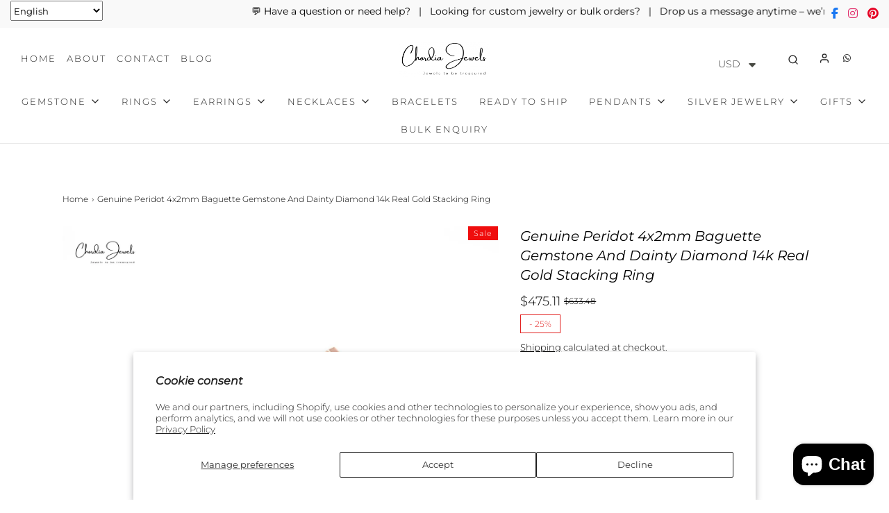

--- FILE ---
content_type: text/javascript; charset=utf-8
request_url: https://www.chordiajewels.com/products/genuine-peridot-and-diamond-accent-14k-solid-gold-dainty-stackable-ring-for-birthday-2.js
body_size: 3426
content:
{"id":7945930670332,"title":"Genuine Peridot 4x2mm Baguette Gemstone And Dainty Diamond 14k Real Gold Stacking Ring","handle":"genuine-peridot-and-diamond-accent-14k-solid-gold-dainty-stackable-ring-for-birthday-2","description":"\u003ch2 class=\"MsoNormal\"\u003eDescription\u003cbr\u003e\n\u003c\/h2\u003e\n\u003cp class=\"MsoNormal\"\u003eElevate your style with this Genuine Peridot 4x2mm Baguette Gemstone and Dainty Diamond Stacking Ring in 14k Real Gold. Perfect for August Birthstone lovers, this sleek, minimalist ring features a vibrant peridot and sparkling diamonds. Stack it for a chic, modern look or wear it solo for everyday elegance.\u003cbr\u003e\u003c\/p\u003e\n\u003cdiv class=\"mt-2 table-responsive-sm\"\u003e\n\u003cdiv class=\"position-relative prod-description\"\u003e\n\u003cdiv class=\"mt-2 table-responsive-sm\"\u003e\n\u003cdiv class=\"scroll-table\"\u003e\n\u003cdiv class=\"table-size\"\u003e\n\u003ctable style=\"width: 100%; height: 215.532px;\" class=\"table table-bordered mb-0 table-sm product-summary\"\u003e\n\u003ctbody\u003e\n\u003ctr class=\"bg-light tbl-heading\" style=\"height: 19.5938px;\"\u003e\n\u003ctd class=\"font-weight-bold text-uppercase\" colspan=\"4\" style=\"height: 19.5938px;\"\u003e\u003cstrong\u003eProduct Details\u003c\/strong\u003e\u003c\/td\u003e\n\u003c\/tr\u003e\n\u003ctr style=\"height: 19.5938px;\"\u003e\n\u003ctd style=\"height: 19.5938px;\"\u003e\u003cstrong\u003eSKU\u003c\/strong\u003e\u003c\/td\u003e\n\u003ctd style=\"height: 19.5938px;\"\u003eCJ R 1425 P\u003c\/td\u003e\n\u003ctd style=\"height: 19.5938px;\"\u003e\u003cstrong\u003eProduct dimension\u003c\/strong\u003e\u003c\/td\u003e\n\u003ctd style=\"height: 19.5938px;\"\u003eLength 2mm\u003c\/td\u003e\n\u003c\/tr\u003e\n\u003ctr style=\"height: 19.5938px;\"\u003e\n\u003ctd style=\"height: 19.5938px;\"\u003e\u003cstrong\u003eMetal\u003c\/strong\u003e\u003c\/td\u003e\n\u003ctd style=\"height: 19.5938px;\"\u003e14K solid gold\u003c\/td\u003e\n\u003ctd style=\"height: 19.5938px;\"\u003e\u003cstrong\u003eBirthstone\u003c\/strong\u003e\u003c\/td\u003e\n\u003ctd style=\"height: 19.5938px;\"\u003eAugust\u003c\/td\u003e\n\u003c\/tr\u003e\n\u003ctr class=\"bg-light tbl-heading\" style=\"height: 19.5938px;\"\u003e\n\u003ctd class=\"font-weight-bold text-uppercase\" colspan=\"4\" style=\"height: 19.5938px;\"\u003e\u003cstrong\u003eSTONE DETAILS\u003c\/strong\u003e\u003c\/td\u003e\n\u003c\/tr\u003e\n\u003ctr style=\"height: 19.5938px;\"\u003e\n\u003ctd style=\"height: 19.5938px;\"\u003e\u003cstrong\u003eStone size\u003c\/strong\u003e\u003c\/td\u003e\n\u003ctd style=\"height: 19.5938px;\"\u003e4x2mm\u003c\/td\u003e\n\u003ctd style=\"height: 19.5938px;\"\u003e\u003cstrong\u003eQuality\u003c\/strong\u003e\u003c\/td\u003e\n\u003ctd style=\"height: 19.5938px;\"\u003eAAA\u003c\/td\u003e\n\u003c\/tr\u003e\n\u003ctr style=\"height: 19.5938px;\"\u003e\n\u003ctd style=\"height: 19.5938px;\"\u003e\u003cstrong\u003eStone pieces\u003c\/strong\u003e\u003c\/td\u003e\n\u003ctd style=\"height: 19.5938px;\"\u003e3\u003c\/td\u003e\n\u003ctd style=\"height: 19.5938px;\"\u003e\u003cstrong\u003eStone weight\u003c\/strong\u003e\u003c\/td\u003e\n\u003ctd style=\"height: 19.5938px;\"\u003e0.24carats\u003c\/td\u003e\n\u003c\/tr\u003e\n\u003ctr style=\"height: 19.5938px;\"\u003e\n\u003ctd style=\"height: 19.5938px;\"\u003e\u003cstrong\u003eStone setting\u003c\/strong\u003e\u003c\/td\u003e\n\u003ctd style=\"height: 19.5938px;\"\u003eProng\u003c\/td\u003e\n\u003ctd style=\"height: 19.5938px;\"\u003e\u003cstrong\u003eEnhancement\u003c\/strong\u003e\u003c\/td\u003e\n\u003ctd style=\"height: 19.5938px;\"\u003eNone\u003c\/td\u003e\n\u003c\/tr\u003e\n\u003ctr class=\"bg-light tbl-heading\" style=\"height: 19.5938px;\"\u003e\n\u003ctd class=\"font-weight-bold text-uppercase\" colspan=\"4\" style=\"height: 19.5938px;\"\u003e\u003cstrong\u003eDIAMOND DETAILS\u003c\/strong\u003e\u003c\/td\u003e\n\u003c\/tr\u003e\n\u003ctr style=\"height: 19.5938px;\"\u003e\n\u003ctd style=\"height: 19.5938px;\"\u003e\u003cstrong\u003eSize\u003c\/strong\u003e\u003c\/td\u003e\n\u003ctd style=\"height: 19.5938px;\"\u003e0.9mm\u003c\/td\u003e\n\u003ctd style=\"height: 19.5938px;\"\u003e\u003cstrong\u003eClarity \u0026amp; color\u003c\/strong\u003e\u003c\/td\u003e\n\u003ctd style=\"height: 19.5938px;\"\u003eI1-I2\/G-H\u003c\/td\u003e\n\u003c\/tr\u003e\n\u003ctr style=\"height: 19.5938px;\"\u003e\n\u003ctd style=\"height: 19.5938px;\"\u003e\u003cstrong\u003ePieces\u003c\/strong\u003e\u003c\/td\u003e\n\u003ctd style=\"height: 19.5938px;\"\u003e10\u003c\/td\u003e\n\u003ctd style=\"height: 19.5938px;\"\u003e\u003cstrong\u003eWeight\u003c\/strong\u003e\u003c\/td\u003e\n\u003ctd style=\"height: 19.5938px;\"\u003e0.05 carats\u003c\/td\u003e\n\u003c\/tr\u003e\n\u003ctr style=\"height: 19.5938px;\"\u003e\n\u003ctd style=\"height: 19.5938px;\"\u003e\u003cstrong\u003eSetting\u003c\/strong\u003e\u003c\/td\u003e\n\u003ctd style=\"height: 19.5938px;\"\u003eBead\u003c\/td\u003e\n\u003ctd style=\"height: 19.5938px;\"\u003e\u003cstrong\u003eEnhancement\u003c\/strong\u003e\u003c\/td\u003e\n\u003ctd style=\"height: 19.5938px;\"\u003eNone\u003c\/td\u003e\n\u003c\/tr\u003e\n\u003c\/tbody\u003e\n\u003c\/table\u003e\n\u003c\/div\u003e\n\u003cdiv class=\"mt-2 table-responsive-sm\"\u003e\u003cbr\u003e\u003c\/div\u003e\n\u003cdiv class=\"mt-2 table-responsive-sm\"\u003e\n\u003cp\u003e\u003cb\u003e\u003cspan lang=\"EN-IN\"\u003eIMPORTANT POINTS TO REMEMBER:-\u003c\/span\u003e\u003c\/b\u003e\u003c\/p\u003e\n\u003cp\u003e\u003cspan lang=\"EN-IN\"\u003eOrder below $300 \u0026amp; below, no jewelry box will be packed with parcel\u003c\/span\u003e\u003c\/p\u003e\n\u003cp\u003e\u003cstrong\u003e\u003cspan lang=\"EN-IN\"\u003eCOLOR VARIATION: \u003c\/span\u003e\u003c\/strong\u003e\u003cspan lang=\"EN-IN\"\u003e\u003cbr\u003e\u003cspan\u003e** Product color may slightly vary due to matrix images or your display settings. **\u003c\/span\u003e\u003c\/span\u003e\u003c\/p\u003e\n\u003cstrong\u003e\u003cspan lang=\"EN-IN\"\u003eWEIGHT VARIATION: \u003c\/span\u003e\u003c\/strong\u003e\u003cspan lang=\"EN-IN\"\u003e\u003cbr\u003e\u003cspan\u003e** Gold weight \u0026amp; Gem weight may vary ±10%, as we manufacture again to deliver premium quality of production to our customers. **\u003c\/span\u003e\u003c\/span\u003e\u003cbr\u003e\n\u003c\/div\u003e\n\u003c\/div\u003e\n\u003c\/div\u003e\n\u003c\/div\u003e\n\u003c\/div\u003e","published_at":"2022-11-17T05:05:23-05:00","created_at":"2022-11-17T05:05:33-05:00","vendor":"Chordia Jewels","type":"Peridot Ring","tags":["Anniversary jewellery","Dainty Peridot Ring","Delicate Peridot Ring","Engagement jewellery","Friendship day","Minimalist Peridot Ring","peridot baguette band","peridot mothers ring","Peridot Ring","wedding jewellery","Women's Day jewellery"],"price":47511,"price_min":47511,"price_max":52075,"available":true,"price_varies":true,"compare_at_price":63348,"compare_at_price_min":63348,"compare_at_price_max":69433,"compare_at_price_varies":true,"variants":[{"id":43985796038908,"title":"Peridot \/ Rose Gold \/ US 5","option1":"Peridot","option2":"Rose Gold","option3":"US 5","sku":"CJ-R-1425-P-RG-1","requires_shipping":true,"taxable":true,"featured_image":{"id":38648465326332,"product_id":7945930670332,"position":1,"created_at":"2022-11-17T05:05:33-05:00","updated_at":"2025-01-18T06:46:46-05:00","alt":null,"width":2000,"height":2000,"src":"https:\/\/cdn.shopify.com\/s\/files\/1\/0641\/9159\/4748\/products\/CJ-1425-P-RG.main_fe69a5e9-29a1-4782-b326-dc79486123eb.jpg?v=1737200806","variant_ids":[43985796038908,43985796071676,43985796104444,43985796137212,43985796169980,43985796202748,43985796235516,43985796268284,43985796301052,43985796333820,43985796366588,43985796399356,43985796432124,43985796464892,43985796497660,43985796530428,43985796563196,43985796595964,43985796628732,43985796661500,43985796694268,43985796727036,43985796759804,43985796825340,43985796858108]},"available":true,"name":"Genuine Peridot 4x2mm Baguette Gemstone And Dainty Diamond 14k Real Gold Stacking Ring - Peridot \/ Rose Gold \/ US 5","public_title":"Peridot \/ Rose Gold \/ US 5","options":["Peridot","Rose Gold","US 5"],"price":47511,"weight":0,"compare_at_price":63348,"inventory_management":"shopify","barcode":null,"featured_media":{"alt":null,"id":31229393404156,"position":1,"preview_image":{"aspect_ratio":1.0,"height":2000,"width":2000,"src":"https:\/\/cdn.shopify.com\/s\/files\/1\/0641\/9159\/4748\/products\/CJ-1425-P-RG.main_fe69a5e9-29a1-4782-b326-dc79486123eb.jpg?v=1737200806"}},"requires_selling_plan":false,"selling_plan_allocations":[]},{"id":43985796071676,"title":"Peridot \/ Rose Gold \/ US 5.25","option1":"Peridot","option2":"Rose Gold","option3":"US 5.25","sku":"CJ-R-1425-P-RG-2","requires_shipping":true,"taxable":true,"featured_image":{"id":38648465326332,"product_id":7945930670332,"position":1,"created_at":"2022-11-17T05:05:33-05:00","updated_at":"2025-01-18T06:46:46-05:00","alt":null,"width":2000,"height":2000,"src":"https:\/\/cdn.shopify.com\/s\/files\/1\/0641\/9159\/4748\/products\/CJ-1425-P-RG.main_fe69a5e9-29a1-4782-b326-dc79486123eb.jpg?v=1737200806","variant_ids":[43985796038908,43985796071676,43985796104444,43985796137212,43985796169980,43985796202748,43985796235516,43985796268284,43985796301052,43985796333820,43985796366588,43985796399356,43985796432124,43985796464892,43985796497660,43985796530428,43985796563196,43985796595964,43985796628732,43985796661500,43985796694268,43985796727036,43985796759804,43985796825340,43985796858108]},"available":true,"name":"Genuine Peridot 4x2mm Baguette Gemstone And Dainty Diamond 14k Real Gold Stacking Ring - Peridot \/ Rose Gold \/ US 5.25","public_title":"Peridot \/ Rose Gold \/ US 5.25","options":["Peridot","Rose Gold","US 5.25"],"price":47511,"weight":0,"compare_at_price":63348,"inventory_management":"shopify","barcode":null,"featured_media":{"alt":null,"id":31229393404156,"position":1,"preview_image":{"aspect_ratio":1.0,"height":2000,"width":2000,"src":"https:\/\/cdn.shopify.com\/s\/files\/1\/0641\/9159\/4748\/products\/CJ-1425-P-RG.main_fe69a5e9-29a1-4782-b326-dc79486123eb.jpg?v=1737200806"}},"requires_selling_plan":false,"selling_plan_allocations":[]},{"id":43985796104444,"title":"Peridot \/ Rose Gold \/ US 5.5","option1":"Peridot","option2":"Rose Gold","option3":"US 5.5","sku":"CJ-R-1425-P-RG-3","requires_shipping":true,"taxable":true,"featured_image":{"id":38648465326332,"product_id":7945930670332,"position":1,"created_at":"2022-11-17T05:05:33-05:00","updated_at":"2025-01-18T06:46:46-05:00","alt":null,"width":2000,"height":2000,"src":"https:\/\/cdn.shopify.com\/s\/files\/1\/0641\/9159\/4748\/products\/CJ-1425-P-RG.main_fe69a5e9-29a1-4782-b326-dc79486123eb.jpg?v=1737200806","variant_ids":[43985796038908,43985796071676,43985796104444,43985796137212,43985796169980,43985796202748,43985796235516,43985796268284,43985796301052,43985796333820,43985796366588,43985796399356,43985796432124,43985796464892,43985796497660,43985796530428,43985796563196,43985796595964,43985796628732,43985796661500,43985796694268,43985796727036,43985796759804,43985796825340,43985796858108]},"available":true,"name":"Genuine Peridot 4x2mm Baguette Gemstone And Dainty Diamond 14k Real Gold Stacking Ring - Peridot \/ Rose Gold \/ US 5.5","public_title":"Peridot \/ Rose Gold \/ US 5.5","options":["Peridot","Rose Gold","US 5.5"],"price":47511,"weight":0,"compare_at_price":63348,"inventory_management":"shopify","barcode":null,"featured_media":{"alt":null,"id":31229393404156,"position":1,"preview_image":{"aspect_ratio":1.0,"height":2000,"width":2000,"src":"https:\/\/cdn.shopify.com\/s\/files\/1\/0641\/9159\/4748\/products\/CJ-1425-P-RG.main_fe69a5e9-29a1-4782-b326-dc79486123eb.jpg?v=1737200806"}},"requires_selling_plan":false,"selling_plan_allocations":[]},{"id":43985796137212,"title":"Peridot \/ Rose Gold \/ US 5.75","option1":"Peridot","option2":"Rose Gold","option3":"US 5.75","sku":"CJ-R-1425-P-RG-4","requires_shipping":true,"taxable":true,"featured_image":{"id":38648465326332,"product_id":7945930670332,"position":1,"created_at":"2022-11-17T05:05:33-05:00","updated_at":"2025-01-18T06:46:46-05:00","alt":null,"width":2000,"height":2000,"src":"https:\/\/cdn.shopify.com\/s\/files\/1\/0641\/9159\/4748\/products\/CJ-1425-P-RG.main_fe69a5e9-29a1-4782-b326-dc79486123eb.jpg?v=1737200806","variant_ids":[43985796038908,43985796071676,43985796104444,43985796137212,43985796169980,43985796202748,43985796235516,43985796268284,43985796301052,43985796333820,43985796366588,43985796399356,43985796432124,43985796464892,43985796497660,43985796530428,43985796563196,43985796595964,43985796628732,43985796661500,43985796694268,43985796727036,43985796759804,43985796825340,43985796858108]},"available":true,"name":"Genuine Peridot 4x2mm Baguette Gemstone And Dainty Diamond 14k Real Gold Stacking Ring - Peridot \/ Rose Gold \/ US 5.75","public_title":"Peridot \/ Rose Gold \/ US 5.75","options":["Peridot","Rose Gold","US 5.75"],"price":47511,"weight":0,"compare_at_price":63348,"inventory_management":"shopify","barcode":null,"featured_media":{"alt":null,"id":31229393404156,"position":1,"preview_image":{"aspect_ratio":1.0,"height":2000,"width":2000,"src":"https:\/\/cdn.shopify.com\/s\/files\/1\/0641\/9159\/4748\/products\/CJ-1425-P-RG.main_fe69a5e9-29a1-4782-b326-dc79486123eb.jpg?v=1737200806"}},"requires_selling_plan":false,"selling_plan_allocations":[]},{"id":43985796169980,"title":"Peridot \/ Rose Gold \/ US 6","option1":"Peridot","option2":"Rose Gold","option3":"US 6","sku":"CJ-R-1425-P-RG-5","requires_shipping":true,"taxable":true,"featured_image":{"id":38648465326332,"product_id":7945930670332,"position":1,"created_at":"2022-11-17T05:05:33-05:00","updated_at":"2025-01-18T06:46:46-05:00","alt":null,"width":2000,"height":2000,"src":"https:\/\/cdn.shopify.com\/s\/files\/1\/0641\/9159\/4748\/products\/CJ-1425-P-RG.main_fe69a5e9-29a1-4782-b326-dc79486123eb.jpg?v=1737200806","variant_ids":[43985796038908,43985796071676,43985796104444,43985796137212,43985796169980,43985796202748,43985796235516,43985796268284,43985796301052,43985796333820,43985796366588,43985796399356,43985796432124,43985796464892,43985796497660,43985796530428,43985796563196,43985796595964,43985796628732,43985796661500,43985796694268,43985796727036,43985796759804,43985796825340,43985796858108]},"available":true,"name":"Genuine Peridot 4x2mm Baguette Gemstone And Dainty Diamond 14k Real Gold Stacking Ring - Peridot \/ Rose Gold \/ US 6","public_title":"Peridot \/ Rose Gold \/ US 6","options":["Peridot","Rose Gold","US 6"],"price":47511,"weight":0,"compare_at_price":63348,"inventory_management":"shopify","barcode":null,"featured_media":{"alt":null,"id":31229393404156,"position":1,"preview_image":{"aspect_ratio":1.0,"height":2000,"width":2000,"src":"https:\/\/cdn.shopify.com\/s\/files\/1\/0641\/9159\/4748\/products\/CJ-1425-P-RG.main_fe69a5e9-29a1-4782-b326-dc79486123eb.jpg?v=1737200806"}},"requires_selling_plan":false,"selling_plan_allocations":[]},{"id":43985796202748,"title":"Peridot \/ Rose Gold \/ US 6.25","option1":"Peridot","option2":"Rose Gold","option3":"US 6.25","sku":"CJ-R-1425-P-RG-6","requires_shipping":true,"taxable":true,"featured_image":{"id":38648465326332,"product_id":7945930670332,"position":1,"created_at":"2022-11-17T05:05:33-05:00","updated_at":"2025-01-18T06:46:46-05:00","alt":null,"width":2000,"height":2000,"src":"https:\/\/cdn.shopify.com\/s\/files\/1\/0641\/9159\/4748\/products\/CJ-1425-P-RG.main_fe69a5e9-29a1-4782-b326-dc79486123eb.jpg?v=1737200806","variant_ids":[43985796038908,43985796071676,43985796104444,43985796137212,43985796169980,43985796202748,43985796235516,43985796268284,43985796301052,43985796333820,43985796366588,43985796399356,43985796432124,43985796464892,43985796497660,43985796530428,43985796563196,43985796595964,43985796628732,43985796661500,43985796694268,43985796727036,43985796759804,43985796825340,43985796858108]},"available":true,"name":"Genuine Peridot 4x2mm Baguette Gemstone And Dainty Diamond 14k Real Gold Stacking Ring - Peridot \/ Rose Gold \/ US 6.25","public_title":"Peridot \/ Rose Gold \/ US 6.25","options":["Peridot","Rose Gold","US 6.25"],"price":47511,"weight":0,"compare_at_price":63348,"inventory_management":"shopify","barcode":null,"featured_media":{"alt":null,"id":31229393404156,"position":1,"preview_image":{"aspect_ratio":1.0,"height":2000,"width":2000,"src":"https:\/\/cdn.shopify.com\/s\/files\/1\/0641\/9159\/4748\/products\/CJ-1425-P-RG.main_fe69a5e9-29a1-4782-b326-dc79486123eb.jpg?v=1737200806"}},"requires_selling_plan":false,"selling_plan_allocations":[]},{"id":43985796235516,"title":"Peridot \/ Rose Gold \/ US 6.5","option1":"Peridot","option2":"Rose Gold","option3":"US 6.5","sku":"CJ-R-1425-P-RG-7","requires_shipping":true,"taxable":true,"featured_image":{"id":38648465326332,"product_id":7945930670332,"position":1,"created_at":"2022-11-17T05:05:33-05:00","updated_at":"2025-01-18T06:46:46-05:00","alt":null,"width":2000,"height":2000,"src":"https:\/\/cdn.shopify.com\/s\/files\/1\/0641\/9159\/4748\/products\/CJ-1425-P-RG.main_fe69a5e9-29a1-4782-b326-dc79486123eb.jpg?v=1737200806","variant_ids":[43985796038908,43985796071676,43985796104444,43985796137212,43985796169980,43985796202748,43985796235516,43985796268284,43985796301052,43985796333820,43985796366588,43985796399356,43985796432124,43985796464892,43985796497660,43985796530428,43985796563196,43985796595964,43985796628732,43985796661500,43985796694268,43985796727036,43985796759804,43985796825340,43985796858108]},"available":true,"name":"Genuine Peridot 4x2mm Baguette Gemstone And Dainty Diamond 14k Real Gold Stacking Ring - Peridot \/ Rose Gold \/ US 6.5","public_title":"Peridot \/ Rose Gold \/ US 6.5","options":["Peridot","Rose Gold","US 6.5"],"price":47511,"weight":0,"compare_at_price":63348,"inventory_management":"shopify","barcode":null,"featured_media":{"alt":null,"id":31229393404156,"position":1,"preview_image":{"aspect_ratio":1.0,"height":2000,"width":2000,"src":"https:\/\/cdn.shopify.com\/s\/files\/1\/0641\/9159\/4748\/products\/CJ-1425-P-RG.main_fe69a5e9-29a1-4782-b326-dc79486123eb.jpg?v=1737200806"}},"requires_selling_plan":false,"selling_plan_allocations":[]},{"id":43985796268284,"title":"Peridot \/ Rose Gold \/ US 6.75","option1":"Peridot","option2":"Rose Gold","option3":"US 6.75","sku":"CJ-R-1425-P-RG-8","requires_shipping":true,"taxable":true,"featured_image":{"id":38648465326332,"product_id":7945930670332,"position":1,"created_at":"2022-11-17T05:05:33-05:00","updated_at":"2025-01-18T06:46:46-05:00","alt":null,"width":2000,"height":2000,"src":"https:\/\/cdn.shopify.com\/s\/files\/1\/0641\/9159\/4748\/products\/CJ-1425-P-RG.main_fe69a5e9-29a1-4782-b326-dc79486123eb.jpg?v=1737200806","variant_ids":[43985796038908,43985796071676,43985796104444,43985796137212,43985796169980,43985796202748,43985796235516,43985796268284,43985796301052,43985796333820,43985796366588,43985796399356,43985796432124,43985796464892,43985796497660,43985796530428,43985796563196,43985796595964,43985796628732,43985796661500,43985796694268,43985796727036,43985796759804,43985796825340,43985796858108]},"available":true,"name":"Genuine Peridot 4x2mm Baguette Gemstone And Dainty Diamond 14k Real Gold Stacking Ring - Peridot \/ Rose Gold \/ US 6.75","public_title":"Peridot \/ Rose Gold \/ US 6.75","options":["Peridot","Rose Gold","US 6.75"],"price":47511,"weight":0,"compare_at_price":63348,"inventory_management":"shopify","barcode":null,"featured_media":{"alt":null,"id":31229393404156,"position":1,"preview_image":{"aspect_ratio":1.0,"height":2000,"width":2000,"src":"https:\/\/cdn.shopify.com\/s\/files\/1\/0641\/9159\/4748\/products\/CJ-1425-P-RG.main_fe69a5e9-29a1-4782-b326-dc79486123eb.jpg?v=1737200806"}},"requires_selling_plan":false,"selling_plan_allocations":[]},{"id":43985796301052,"title":"Peridot \/ Rose Gold \/ US 7","option1":"Peridot","option2":"Rose Gold","option3":"US 7","sku":"CJ-R-1425-P-RG-9","requires_shipping":true,"taxable":true,"featured_image":{"id":38648465326332,"product_id":7945930670332,"position":1,"created_at":"2022-11-17T05:05:33-05:00","updated_at":"2025-01-18T06:46:46-05:00","alt":null,"width":2000,"height":2000,"src":"https:\/\/cdn.shopify.com\/s\/files\/1\/0641\/9159\/4748\/products\/CJ-1425-P-RG.main_fe69a5e9-29a1-4782-b326-dc79486123eb.jpg?v=1737200806","variant_ids":[43985796038908,43985796071676,43985796104444,43985796137212,43985796169980,43985796202748,43985796235516,43985796268284,43985796301052,43985796333820,43985796366588,43985796399356,43985796432124,43985796464892,43985796497660,43985796530428,43985796563196,43985796595964,43985796628732,43985796661500,43985796694268,43985796727036,43985796759804,43985796825340,43985796858108]},"available":true,"name":"Genuine Peridot 4x2mm Baguette Gemstone And Dainty Diamond 14k Real Gold Stacking Ring - Peridot \/ Rose Gold \/ US 7","public_title":"Peridot \/ Rose Gold \/ US 7","options":["Peridot","Rose Gold","US 7"],"price":49793,"weight":0,"compare_at_price":66391,"inventory_management":"shopify","barcode":null,"featured_media":{"alt":null,"id":31229393404156,"position":1,"preview_image":{"aspect_ratio":1.0,"height":2000,"width":2000,"src":"https:\/\/cdn.shopify.com\/s\/files\/1\/0641\/9159\/4748\/products\/CJ-1425-P-RG.main_fe69a5e9-29a1-4782-b326-dc79486123eb.jpg?v=1737200806"}},"requires_selling_plan":false,"selling_plan_allocations":[]},{"id":43985796333820,"title":"Peridot \/ Rose Gold \/ US 7.25","option1":"Peridot","option2":"Rose Gold","option3":"US 7.25","sku":"CJ-R-1425-P-RG-10","requires_shipping":true,"taxable":true,"featured_image":{"id":38648465326332,"product_id":7945930670332,"position":1,"created_at":"2022-11-17T05:05:33-05:00","updated_at":"2025-01-18T06:46:46-05:00","alt":null,"width":2000,"height":2000,"src":"https:\/\/cdn.shopify.com\/s\/files\/1\/0641\/9159\/4748\/products\/CJ-1425-P-RG.main_fe69a5e9-29a1-4782-b326-dc79486123eb.jpg?v=1737200806","variant_ids":[43985796038908,43985796071676,43985796104444,43985796137212,43985796169980,43985796202748,43985796235516,43985796268284,43985796301052,43985796333820,43985796366588,43985796399356,43985796432124,43985796464892,43985796497660,43985796530428,43985796563196,43985796595964,43985796628732,43985796661500,43985796694268,43985796727036,43985796759804,43985796825340,43985796858108]},"available":true,"name":"Genuine Peridot 4x2mm Baguette Gemstone And Dainty Diamond 14k Real Gold Stacking Ring - Peridot \/ Rose Gold \/ US 7.25","public_title":"Peridot \/ Rose Gold \/ US 7.25","options":["Peridot","Rose Gold","US 7.25"],"price":49793,"weight":0,"compare_at_price":66391,"inventory_management":"shopify","barcode":null,"featured_media":{"alt":null,"id":31229393404156,"position":1,"preview_image":{"aspect_ratio":1.0,"height":2000,"width":2000,"src":"https:\/\/cdn.shopify.com\/s\/files\/1\/0641\/9159\/4748\/products\/CJ-1425-P-RG.main_fe69a5e9-29a1-4782-b326-dc79486123eb.jpg?v=1737200806"}},"requires_selling_plan":false,"selling_plan_allocations":[]},{"id":43985796366588,"title":"Peridot \/ Rose Gold \/ US 7.5","option1":"Peridot","option2":"Rose Gold","option3":"US 7.5","sku":"CJ-R-1425-P-RG-11","requires_shipping":true,"taxable":true,"featured_image":{"id":38648465326332,"product_id":7945930670332,"position":1,"created_at":"2022-11-17T05:05:33-05:00","updated_at":"2025-01-18T06:46:46-05:00","alt":null,"width":2000,"height":2000,"src":"https:\/\/cdn.shopify.com\/s\/files\/1\/0641\/9159\/4748\/products\/CJ-1425-P-RG.main_fe69a5e9-29a1-4782-b326-dc79486123eb.jpg?v=1737200806","variant_ids":[43985796038908,43985796071676,43985796104444,43985796137212,43985796169980,43985796202748,43985796235516,43985796268284,43985796301052,43985796333820,43985796366588,43985796399356,43985796432124,43985796464892,43985796497660,43985796530428,43985796563196,43985796595964,43985796628732,43985796661500,43985796694268,43985796727036,43985796759804,43985796825340,43985796858108]},"available":true,"name":"Genuine Peridot 4x2mm Baguette Gemstone And Dainty Diamond 14k Real Gold Stacking Ring - Peridot \/ Rose Gold \/ US 7.5","public_title":"Peridot \/ Rose Gold \/ US 7.5","options":["Peridot","Rose Gold","US 7.5"],"price":49793,"weight":0,"compare_at_price":66391,"inventory_management":"shopify","barcode":null,"featured_media":{"alt":null,"id":31229393404156,"position":1,"preview_image":{"aspect_ratio":1.0,"height":2000,"width":2000,"src":"https:\/\/cdn.shopify.com\/s\/files\/1\/0641\/9159\/4748\/products\/CJ-1425-P-RG.main_fe69a5e9-29a1-4782-b326-dc79486123eb.jpg?v=1737200806"}},"requires_selling_plan":false,"selling_plan_allocations":[]},{"id":43985796399356,"title":"Peridot \/ Rose Gold \/ US 7.75","option1":"Peridot","option2":"Rose Gold","option3":"US 7.75","sku":"CJ-R-1425-P-RG-12","requires_shipping":true,"taxable":true,"featured_image":{"id":38648465326332,"product_id":7945930670332,"position":1,"created_at":"2022-11-17T05:05:33-05:00","updated_at":"2025-01-18T06:46:46-05:00","alt":null,"width":2000,"height":2000,"src":"https:\/\/cdn.shopify.com\/s\/files\/1\/0641\/9159\/4748\/products\/CJ-1425-P-RG.main_fe69a5e9-29a1-4782-b326-dc79486123eb.jpg?v=1737200806","variant_ids":[43985796038908,43985796071676,43985796104444,43985796137212,43985796169980,43985796202748,43985796235516,43985796268284,43985796301052,43985796333820,43985796366588,43985796399356,43985796432124,43985796464892,43985796497660,43985796530428,43985796563196,43985796595964,43985796628732,43985796661500,43985796694268,43985796727036,43985796759804,43985796825340,43985796858108]},"available":true,"name":"Genuine Peridot 4x2mm Baguette Gemstone And Dainty Diamond 14k Real Gold Stacking Ring - Peridot \/ Rose Gold \/ US 7.75","public_title":"Peridot \/ Rose Gold \/ US 7.75","options":["Peridot","Rose Gold","US 7.75"],"price":49793,"weight":0,"compare_at_price":66391,"inventory_management":"shopify","barcode":null,"featured_media":{"alt":null,"id":31229393404156,"position":1,"preview_image":{"aspect_ratio":1.0,"height":2000,"width":2000,"src":"https:\/\/cdn.shopify.com\/s\/files\/1\/0641\/9159\/4748\/products\/CJ-1425-P-RG.main_fe69a5e9-29a1-4782-b326-dc79486123eb.jpg?v=1737200806"}},"requires_selling_plan":false,"selling_plan_allocations":[]},{"id":43985796432124,"title":"Peridot \/ Rose Gold \/ US 8","option1":"Peridot","option2":"Rose Gold","option3":"US 8","sku":"CJ-R-1425-P-RG-13","requires_shipping":true,"taxable":true,"featured_image":{"id":38648465326332,"product_id":7945930670332,"position":1,"created_at":"2022-11-17T05:05:33-05:00","updated_at":"2025-01-18T06:46:46-05:00","alt":null,"width":2000,"height":2000,"src":"https:\/\/cdn.shopify.com\/s\/files\/1\/0641\/9159\/4748\/products\/CJ-1425-P-RG.main_fe69a5e9-29a1-4782-b326-dc79486123eb.jpg?v=1737200806","variant_ids":[43985796038908,43985796071676,43985796104444,43985796137212,43985796169980,43985796202748,43985796235516,43985796268284,43985796301052,43985796333820,43985796366588,43985796399356,43985796432124,43985796464892,43985796497660,43985796530428,43985796563196,43985796595964,43985796628732,43985796661500,43985796694268,43985796727036,43985796759804,43985796825340,43985796858108]},"available":true,"name":"Genuine Peridot 4x2mm Baguette Gemstone And Dainty Diamond 14k Real Gold Stacking Ring - Peridot \/ Rose Gold \/ US 8","public_title":"Peridot \/ Rose Gold \/ US 8","options":["Peridot","Rose Gold","US 8"],"price":49793,"weight":0,"compare_at_price":66391,"inventory_management":"shopify","barcode":null,"featured_media":{"alt":null,"id":31229393404156,"position":1,"preview_image":{"aspect_ratio":1.0,"height":2000,"width":2000,"src":"https:\/\/cdn.shopify.com\/s\/files\/1\/0641\/9159\/4748\/products\/CJ-1425-P-RG.main_fe69a5e9-29a1-4782-b326-dc79486123eb.jpg?v=1737200806"}},"requires_selling_plan":false,"selling_plan_allocations":[]},{"id":43985796464892,"title":"Peridot \/ Rose Gold \/ US 8.25","option1":"Peridot","option2":"Rose Gold","option3":"US 8.25","sku":"CJ-R-1425-P-RG-14","requires_shipping":true,"taxable":true,"featured_image":{"id":38648465326332,"product_id":7945930670332,"position":1,"created_at":"2022-11-17T05:05:33-05:00","updated_at":"2025-01-18T06:46:46-05:00","alt":null,"width":2000,"height":2000,"src":"https:\/\/cdn.shopify.com\/s\/files\/1\/0641\/9159\/4748\/products\/CJ-1425-P-RG.main_fe69a5e9-29a1-4782-b326-dc79486123eb.jpg?v=1737200806","variant_ids":[43985796038908,43985796071676,43985796104444,43985796137212,43985796169980,43985796202748,43985796235516,43985796268284,43985796301052,43985796333820,43985796366588,43985796399356,43985796432124,43985796464892,43985796497660,43985796530428,43985796563196,43985796595964,43985796628732,43985796661500,43985796694268,43985796727036,43985796759804,43985796825340,43985796858108]},"available":true,"name":"Genuine Peridot 4x2mm Baguette Gemstone And Dainty Diamond 14k Real Gold Stacking Ring - Peridot \/ Rose Gold \/ US 8.25","public_title":"Peridot \/ Rose Gold \/ US 8.25","options":["Peridot","Rose Gold","US 8.25"],"price":49793,"weight":0,"compare_at_price":66391,"inventory_management":"shopify","barcode":null,"featured_media":{"alt":null,"id":31229393404156,"position":1,"preview_image":{"aspect_ratio":1.0,"height":2000,"width":2000,"src":"https:\/\/cdn.shopify.com\/s\/files\/1\/0641\/9159\/4748\/products\/CJ-1425-P-RG.main_fe69a5e9-29a1-4782-b326-dc79486123eb.jpg?v=1737200806"}},"requires_selling_plan":false,"selling_plan_allocations":[]},{"id":43985796497660,"title":"Peridot \/ Rose Gold \/ US 8.5","option1":"Peridot","option2":"Rose Gold","option3":"US 8.5","sku":"CJ-R-1425-P-RG-15","requires_shipping":true,"taxable":true,"featured_image":{"id":38648465326332,"product_id":7945930670332,"position":1,"created_at":"2022-11-17T05:05:33-05:00","updated_at":"2025-01-18T06:46:46-05:00","alt":null,"width":2000,"height":2000,"src":"https:\/\/cdn.shopify.com\/s\/files\/1\/0641\/9159\/4748\/products\/CJ-1425-P-RG.main_fe69a5e9-29a1-4782-b326-dc79486123eb.jpg?v=1737200806","variant_ids":[43985796038908,43985796071676,43985796104444,43985796137212,43985796169980,43985796202748,43985796235516,43985796268284,43985796301052,43985796333820,43985796366588,43985796399356,43985796432124,43985796464892,43985796497660,43985796530428,43985796563196,43985796595964,43985796628732,43985796661500,43985796694268,43985796727036,43985796759804,43985796825340,43985796858108]},"available":true,"name":"Genuine Peridot 4x2mm Baguette Gemstone And Dainty Diamond 14k Real Gold Stacking Ring - Peridot \/ Rose Gold \/ US 8.5","public_title":"Peridot \/ Rose Gold \/ US 8.5","options":["Peridot","Rose Gold","US 8.5"],"price":49793,"weight":0,"compare_at_price":66391,"inventory_management":"shopify","barcode":null,"featured_media":{"alt":null,"id":31229393404156,"position":1,"preview_image":{"aspect_ratio":1.0,"height":2000,"width":2000,"src":"https:\/\/cdn.shopify.com\/s\/files\/1\/0641\/9159\/4748\/products\/CJ-1425-P-RG.main_fe69a5e9-29a1-4782-b326-dc79486123eb.jpg?v=1737200806"}},"requires_selling_plan":false,"selling_plan_allocations":[]},{"id":43985796530428,"title":"Peridot \/ Rose Gold \/ US 8.75","option1":"Peridot","option2":"Rose Gold","option3":"US 8.75","sku":"CJ-R-1425-P-RG-16","requires_shipping":true,"taxable":true,"featured_image":{"id":38648465326332,"product_id":7945930670332,"position":1,"created_at":"2022-11-17T05:05:33-05:00","updated_at":"2025-01-18T06:46:46-05:00","alt":null,"width":2000,"height":2000,"src":"https:\/\/cdn.shopify.com\/s\/files\/1\/0641\/9159\/4748\/products\/CJ-1425-P-RG.main_fe69a5e9-29a1-4782-b326-dc79486123eb.jpg?v=1737200806","variant_ids":[43985796038908,43985796071676,43985796104444,43985796137212,43985796169980,43985796202748,43985796235516,43985796268284,43985796301052,43985796333820,43985796366588,43985796399356,43985796432124,43985796464892,43985796497660,43985796530428,43985796563196,43985796595964,43985796628732,43985796661500,43985796694268,43985796727036,43985796759804,43985796825340,43985796858108]},"available":true,"name":"Genuine Peridot 4x2mm Baguette Gemstone And Dainty Diamond 14k Real Gold Stacking Ring - Peridot \/ Rose Gold \/ US 8.75","public_title":"Peridot \/ Rose Gold \/ US 8.75","options":["Peridot","Rose Gold","US 8.75"],"price":49793,"weight":0,"compare_at_price":66391,"inventory_management":"shopify","barcode":null,"featured_media":{"alt":null,"id":31229393404156,"position":1,"preview_image":{"aspect_ratio":1.0,"height":2000,"width":2000,"src":"https:\/\/cdn.shopify.com\/s\/files\/1\/0641\/9159\/4748\/products\/CJ-1425-P-RG.main_fe69a5e9-29a1-4782-b326-dc79486123eb.jpg?v=1737200806"}},"requires_selling_plan":false,"selling_plan_allocations":[]},{"id":43985796563196,"title":"Peridot \/ Rose Gold \/ US 9","option1":"Peridot","option2":"Rose Gold","option3":"US 9","sku":"CJ-R-1425-P-RG-17","requires_shipping":true,"taxable":true,"featured_image":{"id":38648465326332,"product_id":7945930670332,"position":1,"created_at":"2022-11-17T05:05:33-05:00","updated_at":"2025-01-18T06:46:46-05:00","alt":null,"width":2000,"height":2000,"src":"https:\/\/cdn.shopify.com\/s\/files\/1\/0641\/9159\/4748\/products\/CJ-1425-P-RG.main_fe69a5e9-29a1-4782-b326-dc79486123eb.jpg?v=1737200806","variant_ids":[43985796038908,43985796071676,43985796104444,43985796137212,43985796169980,43985796202748,43985796235516,43985796268284,43985796301052,43985796333820,43985796366588,43985796399356,43985796432124,43985796464892,43985796497660,43985796530428,43985796563196,43985796595964,43985796628732,43985796661500,43985796694268,43985796727036,43985796759804,43985796825340,43985796858108]},"available":true,"name":"Genuine Peridot 4x2mm Baguette Gemstone And Dainty Diamond 14k Real Gold Stacking Ring - Peridot \/ Rose Gold \/ US 9","public_title":"Peridot \/ Rose Gold \/ US 9","options":["Peridot","Rose Gold","US 9"],"price":52075,"weight":0,"compare_at_price":69433,"inventory_management":"shopify","barcode":null,"featured_media":{"alt":null,"id":31229393404156,"position":1,"preview_image":{"aspect_ratio":1.0,"height":2000,"width":2000,"src":"https:\/\/cdn.shopify.com\/s\/files\/1\/0641\/9159\/4748\/products\/CJ-1425-P-RG.main_fe69a5e9-29a1-4782-b326-dc79486123eb.jpg?v=1737200806"}},"requires_selling_plan":false,"selling_plan_allocations":[]},{"id":43985796595964,"title":"Peridot \/ Rose Gold \/ US 9.25","option1":"Peridot","option2":"Rose Gold","option3":"US 9.25","sku":"CJ-R-1425-P-RG-18","requires_shipping":true,"taxable":true,"featured_image":{"id":38648465326332,"product_id":7945930670332,"position":1,"created_at":"2022-11-17T05:05:33-05:00","updated_at":"2025-01-18T06:46:46-05:00","alt":null,"width":2000,"height":2000,"src":"https:\/\/cdn.shopify.com\/s\/files\/1\/0641\/9159\/4748\/products\/CJ-1425-P-RG.main_fe69a5e9-29a1-4782-b326-dc79486123eb.jpg?v=1737200806","variant_ids":[43985796038908,43985796071676,43985796104444,43985796137212,43985796169980,43985796202748,43985796235516,43985796268284,43985796301052,43985796333820,43985796366588,43985796399356,43985796432124,43985796464892,43985796497660,43985796530428,43985796563196,43985796595964,43985796628732,43985796661500,43985796694268,43985796727036,43985796759804,43985796825340,43985796858108]},"available":true,"name":"Genuine Peridot 4x2mm Baguette Gemstone And Dainty Diamond 14k Real Gold Stacking Ring - Peridot \/ Rose Gold \/ US 9.25","public_title":"Peridot \/ Rose Gold \/ US 9.25","options":["Peridot","Rose Gold","US 9.25"],"price":52075,"weight":0,"compare_at_price":69433,"inventory_management":"shopify","barcode":null,"featured_media":{"alt":null,"id":31229393404156,"position":1,"preview_image":{"aspect_ratio":1.0,"height":2000,"width":2000,"src":"https:\/\/cdn.shopify.com\/s\/files\/1\/0641\/9159\/4748\/products\/CJ-1425-P-RG.main_fe69a5e9-29a1-4782-b326-dc79486123eb.jpg?v=1737200806"}},"requires_selling_plan":false,"selling_plan_allocations":[]},{"id":43985796628732,"title":"Peridot \/ Rose Gold \/ US 9.5","option1":"Peridot","option2":"Rose Gold","option3":"US 9.5","sku":"CJ-R-1425-P-RG-19","requires_shipping":true,"taxable":true,"featured_image":{"id":38648465326332,"product_id":7945930670332,"position":1,"created_at":"2022-11-17T05:05:33-05:00","updated_at":"2025-01-18T06:46:46-05:00","alt":null,"width":2000,"height":2000,"src":"https:\/\/cdn.shopify.com\/s\/files\/1\/0641\/9159\/4748\/products\/CJ-1425-P-RG.main_fe69a5e9-29a1-4782-b326-dc79486123eb.jpg?v=1737200806","variant_ids":[43985796038908,43985796071676,43985796104444,43985796137212,43985796169980,43985796202748,43985796235516,43985796268284,43985796301052,43985796333820,43985796366588,43985796399356,43985796432124,43985796464892,43985796497660,43985796530428,43985796563196,43985796595964,43985796628732,43985796661500,43985796694268,43985796727036,43985796759804,43985796825340,43985796858108]},"available":true,"name":"Genuine Peridot 4x2mm Baguette Gemstone And Dainty Diamond 14k Real Gold Stacking Ring - Peridot \/ Rose Gold \/ US 9.5","public_title":"Peridot \/ Rose Gold \/ US 9.5","options":["Peridot","Rose Gold","US 9.5"],"price":52075,"weight":0,"compare_at_price":69433,"inventory_management":"shopify","barcode":null,"featured_media":{"alt":null,"id":31229393404156,"position":1,"preview_image":{"aspect_ratio":1.0,"height":2000,"width":2000,"src":"https:\/\/cdn.shopify.com\/s\/files\/1\/0641\/9159\/4748\/products\/CJ-1425-P-RG.main_fe69a5e9-29a1-4782-b326-dc79486123eb.jpg?v=1737200806"}},"requires_selling_plan":false,"selling_plan_allocations":[]},{"id":43985796661500,"title":"Peridot \/ Rose Gold \/ US 9.75","option1":"Peridot","option2":"Rose Gold","option3":"US 9.75","sku":"CJ-R-1425-P-RG-20","requires_shipping":true,"taxable":true,"featured_image":{"id":38648465326332,"product_id":7945930670332,"position":1,"created_at":"2022-11-17T05:05:33-05:00","updated_at":"2025-01-18T06:46:46-05:00","alt":null,"width":2000,"height":2000,"src":"https:\/\/cdn.shopify.com\/s\/files\/1\/0641\/9159\/4748\/products\/CJ-1425-P-RG.main_fe69a5e9-29a1-4782-b326-dc79486123eb.jpg?v=1737200806","variant_ids":[43985796038908,43985796071676,43985796104444,43985796137212,43985796169980,43985796202748,43985796235516,43985796268284,43985796301052,43985796333820,43985796366588,43985796399356,43985796432124,43985796464892,43985796497660,43985796530428,43985796563196,43985796595964,43985796628732,43985796661500,43985796694268,43985796727036,43985796759804,43985796825340,43985796858108]},"available":true,"name":"Genuine Peridot 4x2mm Baguette Gemstone And Dainty Diamond 14k Real Gold Stacking Ring - Peridot \/ Rose Gold \/ US 9.75","public_title":"Peridot \/ Rose Gold \/ US 9.75","options":["Peridot","Rose Gold","US 9.75"],"price":52075,"weight":0,"compare_at_price":69433,"inventory_management":"shopify","barcode":null,"featured_media":{"alt":null,"id":31229393404156,"position":1,"preview_image":{"aspect_ratio":1.0,"height":2000,"width":2000,"src":"https:\/\/cdn.shopify.com\/s\/files\/1\/0641\/9159\/4748\/products\/CJ-1425-P-RG.main_fe69a5e9-29a1-4782-b326-dc79486123eb.jpg?v=1737200806"}},"requires_selling_plan":false,"selling_plan_allocations":[]},{"id":43985796694268,"title":"Peridot \/ Rose Gold \/ US 10","option1":"Peridot","option2":"Rose Gold","option3":"US 10","sku":"CJ-R-1425-P-RG-21","requires_shipping":true,"taxable":true,"featured_image":{"id":38648465326332,"product_id":7945930670332,"position":1,"created_at":"2022-11-17T05:05:33-05:00","updated_at":"2025-01-18T06:46:46-05:00","alt":null,"width":2000,"height":2000,"src":"https:\/\/cdn.shopify.com\/s\/files\/1\/0641\/9159\/4748\/products\/CJ-1425-P-RG.main_fe69a5e9-29a1-4782-b326-dc79486123eb.jpg?v=1737200806","variant_ids":[43985796038908,43985796071676,43985796104444,43985796137212,43985796169980,43985796202748,43985796235516,43985796268284,43985796301052,43985796333820,43985796366588,43985796399356,43985796432124,43985796464892,43985796497660,43985796530428,43985796563196,43985796595964,43985796628732,43985796661500,43985796694268,43985796727036,43985796759804,43985796825340,43985796858108]},"available":true,"name":"Genuine Peridot 4x2mm Baguette Gemstone And Dainty Diamond 14k Real Gold Stacking Ring - Peridot \/ Rose Gold \/ US 10","public_title":"Peridot \/ Rose Gold \/ US 10","options":["Peridot","Rose Gold","US 10"],"price":52075,"weight":0,"compare_at_price":69433,"inventory_management":"shopify","barcode":null,"featured_media":{"alt":null,"id":31229393404156,"position":1,"preview_image":{"aspect_ratio":1.0,"height":2000,"width":2000,"src":"https:\/\/cdn.shopify.com\/s\/files\/1\/0641\/9159\/4748\/products\/CJ-1425-P-RG.main_fe69a5e9-29a1-4782-b326-dc79486123eb.jpg?v=1737200806"}},"requires_selling_plan":false,"selling_plan_allocations":[]},{"id":43985796727036,"title":"Peridot \/ Rose Gold \/ US 10.25","option1":"Peridot","option2":"Rose Gold","option3":"US 10.25","sku":"CJ-R-1425-P-RG-22","requires_shipping":true,"taxable":true,"featured_image":{"id":38648465326332,"product_id":7945930670332,"position":1,"created_at":"2022-11-17T05:05:33-05:00","updated_at":"2025-01-18T06:46:46-05:00","alt":null,"width":2000,"height":2000,"src":"https:\/\/cdn.shopify.com\/s\/files\/1\/0641\/9159\/4748\/products\/CJ-1425-P-RG.main_fe69a5e9-29a1-4782-b326-dc79486123eb.jpg?v=1737200806","variant_ids":[43985796038908,43985796071676,43985796104444,43985796137212,43985796169980,43985796202748,43985796235516,43985796268284,43985796301052,43985796333820,43985796366588,43985796399356,43985796432124,43985796464892,43985796497660,43985796530428,43985796563196,43985796595964,43985796628732,43985796661500,43985796694268,43985796727036,43985796759804,43985796825340,43985796858108]},"available":true,"name":"Genuine Peridot 4x2mm Baguette Gemstone And Dainty Diamond 14k Real Gold Stacking Ring - Peridot \/ Rose Gold \/ US 10.25","public_title":"Peridot \/ Rose Gold \/ US 10.25","options":["Peridot","Rose Gold","US 10.25"],"price":52075,"weight":0,"compare_at_price":69433,"inventory_management":"shopify","barcode":null,"featured_media":{"alt":null,"id":31229393404156,"position":1,"preview_image":{"aspect_ratio":1.0,"height":2000,"width":2000,"src":"https:\/\/cdn.shopify.com\/s\/files\/1\/0641\/9159\/4748\/products\/CJ-1425-P-RG.main_fe69a5e9-29a1-4782-b326-dc79486123eb.jpg?v=1737200806"}},"requires_selling_plan":false,"selling_plan_allocations":[]},{"id":43985796759804,"title":"Peridot \/ Rose Gold \/ US 10.5","option1":"Peridot","option2":"Rose Gold","option3":"US 10.5","sku":"CJ-R-1425-P-RG-23","requires_shipping":true,"taxable":true,"featured_image":{"id":38648465326332,"product_id":7945930670332,"position":1,"created_at":"2022-11-17T05:05:33-05:00","updated_at":"2025-01-18T06:46:46-05:00","alt":null,"width":2000,"height":2000,"src":"https:\/\/cdn.shopify.com\/s\/files\/1\/0641\/9159\/4748\/products\/CJ-1425-P-RG.main_fe69a5e9-29a1-4782-b326-dc79486123eb.jpg?v=1737200806","variant_ids":[43985796038908,43985796071676,43985796104444,43985796137212,43985796169980,43985796202748,43985796235516,43985796268284,43985796301052,43985796333820,43985796366588,43985796399356,43985796432124,43985796464892,43985796497660,43985796530428,43985796563196,43985796595964,43985796628732,43985796661500,43985796694268,43985796727036,43985796759804,43985796825340,43985796858108]},"available":true,"name":"Genuine Peridot 4x2mm Baguette Gemstone And Dainty Diamond 14k Real Gold Stacking Ring - Peridot \/ Rose Gold \/ US 10.5","public_title":"Peridot \/ Rose Gold \/ US 10.5","options":["Peridot","Rose Gold","US 10.5"],"price":52075,"weight":0,"compare_at_price":69433,"inventory_management":"shopify","barcode":null,"featured_media":{"alt":null,"id":31229393404156,"position":1,"preview_image":{"aspect_ratio":1.0,"height":2000,"width":2000,"src":"https:\/\/cdn.shopify.com\/s\/files\/1\/0641\/9159\/4748\/products\/CJ-1425-P-RG.main_fe69a5e9-29a1-4782-b326-dc79486123eb.jpg?v=1737200806"}},"requires_selling_plan":false,"selling_plan_allocations":[]},{"id":43985796825340,"title":"Peridot \/ Rose Gold \/ US 10.75","option1":"Peridot","option2":"Rose Gold","option3":"US 10.75","sku":"CJ-R-1425-P-RG-24","requires_shipping":true,"taxable":true,"featured_image":{"id":38648465326332,"product_id":7945930670332,"position":1,"created_at":"2022-11-17T05:05:33-05:00","updated_at":"2025-01-18T06:46:46-05:00","alt":null,"width":2000,"height":2000,"src":"https:\/\/cdn.shopify.com\/s\/files\/1\/0641\/9159\/4748\/products\/CJ-1425-P-RG.main_fe69a5e9-29a1-4782-b326-dc79486123eb.jpg?v=1737200806","variant_ids":[43985796038908,43985796071676,43985796104444,43985796137212,43985796169980,43985796202748,43985796235516,43985796268284,43985796301052,43985796333820,43985796366588,43985796399356,43985796432124,43985796464892,43985796497660,43985796530428,43985796563196,43985796595964,43985796628732,43985796661500,43985796694268,43985796727036,43985796759804,43985796825340,43985796858108]},"available":true,"name":"Genuine Peridot 4x2mm Baguette Gemstone And Dainty Diamond 14k Real Gold Stacking Ring - Peridot \/ Rose Gold \/ US 10.75","public_title":"Peridot \/ Rose Gold \/ US 10.75","options":["Peridot","Rose Gold","US 10.75"],"price":52075,"weight":0,"compare_at_price":69433,"inventory_management":"shopify","barcode":null,"featured_media":{"alt":null,"id":31229393404156,"position":1,"preview_image":{"aspect_ratio":1.0,"height":2000,"width":2000,"src":"https:\/\/cdn.shopify.com\/s\/files\/1\/0641\/9159\/4748\/products\/CJ-1425-P-RG.main_fe69a5e9-29a1-4782-b326-dc79486123eb.jpg?v=1737200806"}},"requires_selling_plan":false,"selling_plan_allocations":[]},{"id":43985796858108,"title":"Peridot \/ Rose Gold \/ US 11","option1":"Peridot","option2":"Rose Gold","option3":"US 11","sku":"CJ-R-1425-P-RG-25","requires_shipping":true,"taxable":true,"featured_image":{"id":38648465326332,"product_id":7945930670332,"position":1,"created_at":"2022-11-17T05:05:33-05:00","updated_at":"2025-01-18T06:46:46-05:00","alt":null,"width":2000,"height":2000,"src":"https:\/\/cdn.shopify.com\/s\/files\/1\/0641\/9159\/4748\/products\/CJ-1425-P-RG.main_fe69a5e9-29a1-4782-b326-dc79486123eb.jpg?v=1737200806","variant_ids":[43985796038908,43985796071676,43985796104444,43985796137212,43985796169980,43985796202748,43985796235516,43985796268284,43985796301052,43985796333820,43985796366588,43985796399356,43985796432124,43985796464892,43985796497660,43985796530428,43985796563196,43985796595964,43985796628732,43985796661500,43985796694268,43985796727036,43985796759804,43985796825340,43985796858108]},"available":true,"name":"Genuine Peridot 4x2mm Baguette Gemstone And Dainty Diamond 14k Real Gold Stacking Ring - Peridot \/ Rose Gold \/ US 11","public_title":"Peridot \/ Rose Gold \/ US 11","options":["Peridot","Rose Gold","US 11"],"price":52075,"weight":0,"compare_at_price":69433,"inventory_management":"shopify","barcode":null,"featured_media":{"alt":null,"id":31229393404156,"position":1,"preview_image":{"aspect_ratio":1.0,"height":2000,"width":2000,"src":"https:\/\/cdn.shopify.com\/s\/files\/1\/0641\/9159\/4748\/products\/CJ-1425-P-RG.main_fe69a5e9-29a1-4782-b326-dc79486123eb.jpg?v=1737200806"}},"requires_selling_plan":false,"selling_plan_allocations":[]},{"id":43985796890876,"title":"Peridot \/ White Gold \/ US 5","option1":"Peridot","option2":"White Gold","option3":"US 5","sku":"CJ-R-1425-P-WG-1","requires_shipping":true,"taxable":true,"featured_image":{"id":38648465522940,"product_id":7945930670332,"position":5,"created_at":"2022-11-17T05:05:33-05:00","updated_at":"2025-01-18T06:46:46-05:00","alt":null,"width":2000,"height":2000,"src":"https:\/\/cdn.shopify.com\/s\/files\/1\/0641\/9159\/4748\/products\/CJ-1425-P-WG.main_c25c13d6-b1fa-4170-b2a8-93a0a065e7c4.jpg?v=1737200806","variant_ids":[43985796890876,43985796923644,43985796956412,43985796989180,43985797021948,43985797054716,43985797087484,43985797120252,43985797153020,43985797185788,43985797218556,43985797251324,43985797284092,43985797316860,43985797349628,43985797382396,43985797447932,43985797480700,43985797513468,43985797546236,43985797579004,43985797611772,43985797644540,43985797677308,43985797710076]},"available":true,"name":"Genuine Peridot 4x2mm Baguette Gemstone And Dainty Diamond 14k Real Gold Stacking Ring - Peridot \/ White Gold \/ US 5","public_title":"Peridot \/ White Gold \/ US 5","options":["Peridot","White Gold","US 5"],"price":47511,"weight":0,"compare_at_price":63348,"inventory_management":"shopify","barcode":null,"featured_media":{"alt":null,"id":31229393535228,"position":5,"preview_image":{"aspect_ratio":1.0,"height":2000,"width":2000,"src":"https:\/\/cdn.shopify.com\/s\/files\/1\/0641\/9159\/4748\/products\/CJ-1425-P-WG.main_c25c13d6-b1fa-4170-b2a8-93a0a065e7c4.jpg?v=1737200806"}},"requires_selling_plan":false,"selling_plan_allocations":[]},{"id":43985796923644,"title":"Peridot \/ White Gold \/ US 5.25","option1":"Peridot","option2":"White Gold","option3":"US 5.25","sku":"CJ-R-1425-P-WG-2","requires_shipping":true,"taxable":true,"featured_image":{"id":38648465522940,"product_id":7945930670332,"position":5,"created_at":"2022-11-17T05:05:33-05:00","updated_at":"2025-01-18T06:46:46-05:00","alt":null,"width":2000,"height":2000,"src":"https:\/\/cdn.shopify.com\/s\/files\/1\/0641\/9159\/4748\/products\/CJ-1425-P-WG.main_c25c13d6-b1fa-4170-b2a8-93a0a065e7c4.jpg?v=1737200806","variant_ids":[43985796890876,43985796923644,43985796956412,43985796989180,43985797021948,43985797054716,43985797087484,43985797120252,43985797153020,43985797185788,43985797218556,43985797251324,43985797284092,43985797316860,43985797349628,43985797382396,43985797447932,43985797480700,43985797513468,43985797546236,43985797579004,43985797611772,43985797644540,43985797677308,43985797710076]},"available":true,"name":"Genuine Peridot 4x2mm Baguette Gemstone And Dainty Diamond 14k Real Gold Stacking Ring - Peridot \/ White Gold \/ US 5.25","public_title":"Peridot \/ White Gold \/ US 5.25","options":["Peridot","White Gold","US 5.25"],"price":47511,"weight":0,"compare_at_price":63348,"inventory_management":"shopify","barcode":null,"featured_media":{"alt":null,"id":31229393535228,"position":5,"preview_image":{"aspect_ratio":1.0,"height":2000,"width":2000,"src":"https:\/\/cdn.shopify.com\/s\/files\/1\/0641\/9159\/4748\/products\/CJ-1425-P-WG.main_c25c13d6-b1fa-4170-b2a8-93a0a065e7c4.jpg?v=1737200806"}},"requires_selling_plan":false,"selling_plan_allocations":[]},{"id":43985796956412,"title":"Peridot \/ White Gold \/ US 5.5","option1":"Peridot","option2":"White Gold","option3":"US 5.5","sku":"CJ-R-1425-P-WG-3","requires_shipping":true,"taxable":true,"featured_image":{"id":38648465522940,"product_id":7945930670332,"position":5,"created_at":"2022-11-17T05:05:33-05:00","updated_at":"2025-01-18T06:46:46-05:00","alt":null,"width":2000,"height":2000,"src":"https:\/\/cdn.shopify.com\/s\/files\/1\/0641\/9159\/4748\/products\/CJ-1425-P-WG.main_c25c13d6-b1fa-4170-b2a8-93a0a065e7c4.jpg?v=1737200806","variant_ids":[43985796890876,43985796923644,43985796956412,43985796989180,43985797021948,43985797054716,43985797087484,43985797120252,43985797153020,43985797185788,43985797218556,43985797251324,43985797284092,43985797316860,43985797349628,43985797382396,43985797447932,43985797480700,43985797513468,43985797546236,43985797579004,43985797611772,43985797644540,43985797677308,43985797710076]},"available":true,"name":"Genuine Peridot 4x2mm Baguette Gemstone And Dainty Diamond 14k Real Gold Stacking Ring - Peridot \/ White Gold \/ US 5.5","public_title":"Peridot \/ White Gold \/ US 5.5","options":["Peridot","White Gold","US 5.5"],"price":47511,"weight":0,"compare_at_price":63348,"inventory_management":"shopify","barcode":null,"featured_media":{"alt":null,"id":31229393535228,"position":5,"preview_image":{"aspect_ratio":1.0,"height":2000,"width":2000,"src":"https:\/\/cdn.shopify.com\/s\/files\/1\/0641\/9159\/4748\/products\/CJ-1425-P-WG.main_c25c13d6-b1fa-4170-b2a8-93a0a065e7c4.jpg?v=1737200806"}},"requires_selling_plan":false,"selling_plan_allocations":[]},{"id":43985796989180,"title":"Peridot \/ White Gold \/ US 5.75","option1":"Peridot","option2":"White Gold","option3":"US 5.75","sku":"CJ-R-1425-P-WG-4","requires_shipping":true,"taxable":true,"featured_image":{"id":38648465522940,"product_id":7945930670332,"position":5,"created_at":"2022-11-17T05:05:33-05:00","updated_at":"2025-01-18T06:46:46-05:00","alt":null,"width":2000,"height":2000,"src":"https:\/\/cdn.shopify.com\/s\/files\/1\/0641\/9159\/4748\/products\/CJ-1425-P-WG.main_c25c13d6-b1fa-4170-b2a8-93a0a065e7c4.jpg?v=1737200806","variant_ids":[43985796890876,43985796923644,43985796956412,43985796989180,43985797021948,43985797054716,43985797087484,43985797120252,43985797153020,43985797185788,43985797218556,43985797251324,43985797284092,43985797316860,43985797349628,43985797382396,43985797447932,43985797480700,43985797513468,43985797546236,43985797579004,43985797611772,43985797644540,43985797677308,43985797710076]},"available":true,"name":"Genuine Peridot 4x2mm Baguette Gemstone And Dainty Diamond 14k Real Gold Stacking Ring - Peridot \/ White Gold \/ US 5.75","public_title":"Peridot \/ White Gold \/ US 5.75","options":["Peridot","White Gold","US 5.75"],"price":47511,"weight":0,"compare_at_price":63348,"inventory_management":"shopify","barcode":null,"featured_media":{"alt":null,"id":31229393535228,"position":5,"preview_image":{"aspect_ratio":1.0,"height":2000,"width":2000,"src":"https:\/\/cdn.shopify.com\/s\/files\/1\/0641\/9159\/4748\/products\/CJ-1425-P-WG.main_c25c13d6-b1fa-4170-b2a8-93a0a065e7c4.jpg?v=1737200806"}},"requires_selling_plan":false,"selling_plan_allocations":[]},{"id":43985797021948,"title":"Peridot \/ White Gold \/ US 6","option1":"Peridot","option2":"White Gold","option3":"US 6","sku":"CJ-R-1425-P-WG-5","requires_shipping":true,"taxable":true,"featured_image":{"id":38648465522940,"product_id":7945930670332,"position":5,"created_at":"2022-11-17T05:05:33-05:00","updated_at":"2025-01-18T06:46:46-05:00","alt":null,"width":2000,"height":2000,"src":"https:\/\/cdn.shopify.com\/s\/files\/1\/0641\/9159\/4748\/products\/CJ-1425-P-WG.main_c25c13d6-b1fa-4170-b2a8-93a0a065e7c4.jpg?v=1737200806","variant_ids":[43985796890876,43985796923644,43985796956412,43985796989180,43985797021948,43985797054716,43985797087484,43985797120252,43985797153020,43985797185788,43985797218556,43985797251324,43985797284092,43985797316860,43985797349628,43985797382396,43985797447932,43985797480700,43985797513468,43985797546236,43985797579004,43985797611772,43985797644540,43985797677308,43985797710076]},"available":true,"name":"Genuine Peridot 4x2mm Baguette Gemstone And Dainty Diamond 14k Real Gold Stacking Ring - Peridot \/ White Gold \/ US 6","public_title":"Peridot \/ White Gold \/ US 6","options":["Peridot","White Gold","US 6"],"price":47511,"weight":0,"compare_at_price":63348,"inventory_management":"shopify","barcode":null,"featured_media":{"alt":null,"id":31229393535228,"position":5,"preview_image":{"aspect_ratio":1.0,"height":2000,"width":2000,"src":"https:\/\/cdn.shopify.com\/s\/files\/1\/0641\/9159\/4748\/products\/CJ-1425-P-WG.main_c25c13d6-b1fa-4170-b2a8-93a0a065e7c4.jpg?v=1737200806"}},"requires_selling_plan":false,"selling_plan_allocations":[]},{"id":43985797054716,"title":"Peridot \/ White Gold \/ US 6.25","option1":"Peridot","option2":"White Gold","option3":"US 6.25","sku":"CJ-R-1425-P-WG-6","requires_shipping":true,"taxable":true,"featured_image":{"id":38648465522940,"product_id":7945930670332,"position":5,"created_at":"2022-11-17T05:05:33-05:00","updated_at":"2025-01-18T06:46:46-05:00","alt":null,"width":2000,"height":2000,"src":"https:\/\/cdn.shopify.com\/s\/files\/1\/0641\/9159\/4748\/products\/CJ-1425-P-WG.main_c25c13d6-b1fa-4170-b2a8-93a0a065e7c4.jpg?v=1737200806","variant_ids":[43985796890876,43985796923644,43985796956412,43985796989180,43985797021948,43985797054716,43985797087484,43985797120252,43985797153020,43985797185788,43985797218556,43985797251324,43985797284092,43985797316860,43985797349628,43985797382396,43985797447932,43985797480700,43985797513468,43985797546236,43985797579004,43985797611772,43985797644540,43985797677308,43985797710076]},"available":true,"name":"Genuine Peridot 4x2mm Baguette Gemstone And Dainty Diamond 14k Real Gold Stacking Ring - Peridot \/ White Gold \/ US 6.25","public_title":"Peridot \/ White Gold \/ US 6.25","options":["Peridot","White Gold","US 6.25"],"price":47511,"weight":0,"compare_at_price":63348,"inventory_management":"shopify","barcode":null,"featured_media":{"alt":null,"id":31229393535228,"position":5,"preview_image":{"aspect_ratio":1.0,"height":2000,"width":2000,"src":"https:\/\/cdn.shopify.com\/s\/files\/1\/0641\/9159\/4748\/products\/CJ-1425-P-WG.main_c25c13d6-b1fa-4170-b2a8-93a0a065e7c4.jpg?v=1737200806"}},"requires_selling_plan":false,"selling_plan_allocations":[]},{"id":43985797087484,"title":"Peridot \/ White Gold \/ US 6.5","option1":"Peridot","option2":"White Gold","option3":"US 6.5","sku":"CJ-R-1425-P-WG-7","requires_shipping":true,"taxable":true,"featured_image":{"id":38648465522940,"product_id":7945930670332,"position":5,"created_at":"2022-11-17T05:05:33-05:00","updated_at":"2025-01-18T06:46:46-05:00","alt":null,"width":2000,"height":2000,"src":"https:\/\/cdn.shopify.com\/s\/files\/1\/0641\/9159\/4748\/products\/CJ-1425-P-WG.main_c25c13d6-b1fa-4170-b2a8-93a0a065e7c4.jpg?v=1737200806","variant_ids":[43985796890876,43985796923644,43985796956412,43985796989180,43985797021948,43985797054716,43985797087484,43985797120252,43985797153020,43985797185788,43985797218556,43985797251324,43985797284092,43985797316860,43985797349628,43985797382396,43985797447932,43985797480700,43985797513468,43985797546236,43985797579004,43985797611772,43985797644540,43985797677308,43985797710076]},"available":true,"name":"Genuine Peridot 4x2mm Baguette Gemstone And Dainty Diamond 14k Real Gold Stacking Ring - Peridot \/ White Gold \/ US 6.5","public_title":"Peridot \/ White Gold \/ US 6.5","options":["Peridot","White Gold","US 6.5"],"price":47511,"weight":0,"compare_at_price":63348,"inventory_management":"shopify","barcode":null,"featured_media":{"alt":null,"id":31229393535228,"position":5,"preview_image":{"aspect_ratio":1.0,"height":2000,"width":2000,"src":"https:\/\/cdn.shopify.com\/s\/files\/1\/0641\/9159\/4748\/products\/CJ-1425-P-WG.main_c25c13d6-b1fa-4170-b2a8-93a0a065e7c4.jpg?v=1737200806"}},"requires_selling_plan":false,"selling_plan_allocations":[]},{"id":43985797120252,"title":"Peridot \/ White Gold \/ US 6.75","option1":"Peridot","option2":"White Gold","option3":"US 6.75","sku":"CJ-R-1425-P-WG-8","requires_shipping":true,"taxable":true,"featured_image":{"id":38648465522940,"product_id":7945930670332,"position":5,"created_at":"2022-11-17T05:05:33-05:00","updated_at":"2025-01-18T06:46:46-05:00","alt":null,"width":2000,"height":2000,"src":"https:\/\/cdn.shopify.com\/s\/files\/1\/0641\/9159\/4748\/products\/CJ-1425-P-WG.main_c25c13d6-b1fa-4170-b2a8-93a0a065e7c4.jpg?v=1737200806","variant_ids":[43985796890876,43985796923644,43985796956412,43985796989180,43985797021948,43985797054716,43985797087484,43985797120252,43985797153020,43985797185788,43985797218556,43985797251324,43985797284092,43985797316860,43985797349628,43985797382396,43985797447932,43985797480700,43985797513468,43985797546236,43985797579004,43985797611772,43985797644540,43985797677308,43985797710076]},"available":true,"name":"Genuine Peridot 4x2mm Baguette Gemstone And Dainty Diamond 14k Real Gold Stacking Ring - Peridot \/ White Gold \/ US 6.75","public_title":"Peridot \/ White Gold \/ US 6.75","options":["Peridot","White Gold","US 6.75"],"price":47511,"weight":0,"compare_at_price":63348,"inventory_management":"shopify","barcode":null,"featured_media":{"alt":null,"id":31229393535228,"position":5,"preview_image":{"aspect_ratio":1.0,"height":2000,"width":2000,"src":"https:\/\/cdn.shopify.com\/s\/files\/1\/0641\/9159\/4748\/products\/CJ-1425-P-WG.main_c25c13d6-b1fa-4170-b2a8-93a0a065e7c4.jpg?v=1737200806"}},"requires_selling_plan":false,"selling_plan_allocations":[]},{"id":43985797153020,"title":"Peridot \/ White Gold \/ US 7","option1":"Peridot","option2":"White Gold","option3":"US 7","sku":"CJ-R-1425-P-WG-9","requires_shipping":true,"taxable":true,"featured_image":{"id":38648465522940,"product_id":7945930670332,"position":5,"created_at":"2022-11-17T05:05:33-05:00","updated_at":"2025-01-18T06:46:46-05:00","alt":null,"width":2000,"height":2000,"src":"https:\/\/cdn.shopify.com\/s\/files\/1\/0641\/9159\/4748\/products\/CJ-1425-P-WG.main_c25c13d6-b1fa-4170-b2a8-93a0a065e7c4.jpg?v=1737200806","variant_ids":[43985796890876,43985796923644,43985796956412,43985796989180,43985797021948,43985797054716,43985797087484,43985797120252,43985797153020,43985797185788,43985797218556,43985797251324,43985797284092,43985797316860,43985797349628,43985797382396,43985797447932,43985797480700,43985797513468,43985797546236,43985797579004,43985797611772,43985797644540,43985797677308,43985797710076]},"available":true,"name":"Genuine Peridot 4x2mm Baguette Gemstone And Dainty Diamond 14k Real Gold Stacking Ring - Peridot \/ White Gold \/ US 7","public_title":"Peridot \/ White Gold \/ US 7","options":["Peridot","White Gold","US 7"],"price":49793,"weight":0,"compare_at_price":66391,"inventory_management":"shopify","barcode":null,"featured_media":{"alt":null,"id":31229393535228,"position":5,"preview_image":{"aspect_ratio":1.0,"height":2000,"width":2000,"src":"https:\/\/cdn.shopify.com\/s\/files\/1\/0641\/9159\/4748\/products\/CJ-1425-P-WG.main_c25c13d6-b1fa-4170-b2a8-93a0a065e7c4.jpg?v=1737200806"}},"requires_selling_plan":false,"selling_plan_allocations":[]},{"id":43985797185788,"title":"Peridot \/ White Gold \/ US 7.25","option1":"Peridot","option2":"White Gold","option3":"US 7.25","sku":"CJ-R-1425-P-WG-10","requires_shipping":true,"taxable":true,"featured_image":{"id":38648465522940,"product_id":7945930670332,"position":5,"created_at":"2022-11-17T05:05:33-05:00","updated_at":"2025-01-18T06:46:46-05:00","alt":null,"width":2000,"height":2000,"src":"https:\/\/cdn.shopify.com\/s\/files\/1\/0641\/9159\/4748\/products\/CJ-1425-P-WG.main_c25c13d6-b1fa-4170-b2a8-93a0a065e7c4.jpg?v=1737200806","variant_ids":[43985796890876,43985796923644,43985796956412,43985796989180,43985797021948,43985797054716,43985797087484,43985797120252,43985797153020,43985797185788,43985797218556,43985797251324,43985797284092,43985797316860,43985797349628,43985797382396,43985797447932,43985797480700,43985797513468,43985797546236,43985797579004,43985797611772,43985797644540,43985797677308,43985797710076]},"available":true,"name":"Genuine Peridot 4x2mm Baguette Gemstone And Dainty Diamond 14k Real Gold Stacking Ring - Peridot \/ White Gold \/ US 7.25","public_title":"Peridot \/ White Gold \/ US 7.25","options":["Peridot","White Gold","US 7.25"],"price":49793,"weight":0,"compare_at_price":66391,"inventory_management":"shopify","barcode":null,"featured_media":{"alt":null,"id":31229393535228,"position":5,"preview_image":{"aspect_ratio":1.0,"height":2000,"width":2000,"src":"https:\/\/cdn.shopify.com\/s\/files\/1\/0641\/9159\/4748\/products\/CJ-1425-P-WG.main_c25c13d6-b1fa-4170-b2a8-93a0a065e7c4.jpg?v=1737200806"}},"requires_selling_plan":false,"selling_plan_allocations":[]},{"id":43985797218556,"title":"Peridot \/ White Gold \/ US 7.5","option1":"Peridot","option2":"White Gold","option3":"US 7.5","sku":"CJ-R-1425-P-WG-11","requires_shipping":true,"taxable":true,"featured_image":{"id":38648465522940,"product_id":7945930670332,"position":5,"created_at":"2022-11-17T05:05:33-05:00","updated_at":"2025-01-18T06:46:46-05:00","alt":null,"width":2000,"height":2000,"src":"https:\/\/cdn.shopify.com\/s\/files\/1\/0641\/9159\/4748\/products\/CJ-1425-P-WG.main_c25c13d6-b1fa-4170-b2a8-93a0a065e7c4.jpg?v=1737200806","variant_ids":[43985796890876,43985796923644,43985796956412,43985796989180,43985797021948,43985797054716,43985797087484,43985797120252,43985797153020,43985797185788,43985797218556,43985797251324,43985797284092,43985797316860,43985797349628,43985797382396,43985797447932,43985797480700,43985797513468,43985797546236,43985797579004,43985797611772,43985797644540,43985797677308,43985797710076]},"available":true,"name":"Genuine Peridot 4x2mm Baguette Gemstone And Dainty Diamond 14k Real Gold Stacking Ring - Peridot \/ White Gold \/ US 7.5","public_title":"Peridot \/ White Gold \/ US 7.5","options":["Peridot","White Gold","US 7.5"],"price":49793,"weight":0,"compare_at_price":66391,"inventory_management":"shopify","barcode":null,"featured_media":{"alt":null,"id":31229393535228,"position":5,"preview_image":{"aspect_ratio":1.0,"height":2000,"width":2000,"src":"https:\/\/cdn.shopify.com\/s\/files\/1\/0641\/9159\/4748\/products\/CJ-1425-P-WG.main_c25c13d6-b1fa-4170-b2a8-93a0a065e7c4.jpg?v=1737200806"}},"requires_selling_plan":false,"selling_plan_allocations":[]},{"id":43985797251324,"title":"Peridot \/ White Gold \/ US 7.75","option1":"Peridot","option2":"White Gold","option3":"US 7.75","sku":"CJ-R-1425-P-WG-12","requires_shipping":true,"taxable":true,"featured_image":{"id":38648465522940,"product_id":7945930670332,"position":5,"created_at":"2022-11-17T05:05:33-05:00","updated_at":"2025-01-18T06:46:46-05:00","alt":null,"width":2000,"height":2000,"src":"https:\/\/cdn.shopify.com\/s\/files\/1\/0641\/9159\/4748\/products\/CJ-1425-P-WG.main_c25c13d6-b1fa-4170-b2a8-93a0a065e7c4.jpg?v=1737200806","variant_ids":[43985796890876,43985796923644,43985796956412,43985796989180,43985797021948,43985797054716,43985797087484,43985797120252,43985797153020,43985797185788,43985797218556,43985797251324,43985797284092,43985797316860,43985797349628,43985797382396,43985797447932,43985797480700,43985797513468,43985797546236,43985797579004,43985797611772,43985797644540,43985797677308,43985797710076]},"available":true,"name":"Genuine Peridot 4x2mm Baguette Gemstone And Dainty Diamond 14k Real Gold Stacking Ring - Peridot \/ White Gold \/ US 7.75","public_title":"Peridot \/ White Gold \/ US 7.75","options":["Peridot","White Gold","US 7.75"],"price":49793,"weight":0,"compare_at_price":66391,"inventory_management":"shopify","barcode":null,"featured_media":{"alt":null,"id":31229393535228,"position":5,"preview_image":{"aspect_ratio":1.0,"height":2000,"width":2000,"src":"https:\/\/cdn.shopify.com\/s\/files\/1\/0641\/9159\/4748\/products\/CJ-1425-P-WG.main_c25c13d6-b1fa-4170-b2a8-93a0a065e7c4.jpg?v=1737200806"}},"requires_selling_plan":false,"selling_plan_allocations":[]},{"id":43985797284092,"title":"Peridot \/ White Gold \/ US 8","option1":"Peridot","option2":"White Gold","option3":"US 8","sku":"CJ-R-1425-P-WG-13","requires_shipping":true,"taxable":true,"featured_image":{"id":38648465522940,"product_id":7945930670332,"position":5,"created_at":"2022-11-17T05:05:33-05:00","updated_at":"2025-01-18T06:46:46-05:00","alt":null,"width":2000,"height":2000,"src":"https:\/\/cdn.shopify.com\/s\/files\/1\/0641\/9159\/4748\/products\/CJ-1425-P-WG.main_c25c13d6-b1fa-4170-b2a8-93a0a065e7c4.jpg?v=1737200806","variant_ids":[43985796890876,43985796923644,43985796956412,43985796989180,43985797021948,43985797054716,43985797087484,43985797120252,43985797153020,43985797185788,43985797218556,43985797251324,43985797284092,43985797316860,43985797349628,43985797382396,43985797447932,43985797480700,43985797513468,43985797546236,43985797579004,43985797611772,43985797644540,43985797677308,43985797710076]},"available":true,"name":"Genuine Peridot 4x2mm Baguette Gemstone And Dainty Diamond 14k Real Gold Stacking Ring - Peridot \/ White Gold \/ US 8","public_title":"Peridot \/ White Gold \/ US 8","options":["Peridot","White Gold","US 8"],"price":49793,"weight":0,"compare_at_price":66391,"inventory_management":"shopify","barcode":null,"featured_media":{"alt":null,"id":31229393535228,"position":5,"preview_image":{"aspect_ratio":1.0,"height":2000,"width":2000,"src":"https:\/\/cdn.shopify.com\/s\/files\/1\/0641\/9159\/4748\/products\/CJ-1425-P-WG.main_c25c13d6-b1fa-4170-b2a8-93a0a065e7c4.jpg?v=1737200806"}},"requires_selling_plan":false,"selling_plan_allocations":[]},{"id":43985797316860,"title":"Peridot \/ White Gold \/ US 8.25","option1":"Peridot","option2":"White Gold","option3":"US 8.25","sku":"CJ-R-1425-P-WG-14","requires_shipping":true,"taxable":true,"featured_image":{"id":38648465522940,"product_id":7945930670332,"position":5,"created_at":"2022-11-17T05:05:33-05:00","updated_at":"2025-01-18T06:46:46-05:00","alt":null,"width":2000,"height":2000,"src":"https:\/\/cdn.shopify.com\/s\/files\/1\/0641\/9159\/4748\/products\/CJ-1425-P-WG.main_c25c13d6-b1fa-4170-b2a8-93a0a065e7c4.jpg?v=1737200806","variant_ids":[43985796890876,43985796923644,43985796956412,43985796989180,43985797021948,43985797054716,43985797087484,43985797120252,43985797153020,43985797185788,43985797218556,43985797251324,43985797284092,43985797316860,43985797349628,43985797382396,43985797447932,43985797480700,43985797513468,43985797546236,43985797579004,43985797611772,43985797644540,43985797677308,43985797710076]},"available":true,"name":"Genuine Peridot 4x2mm Baguette Gemstone And Dainty Diamond 14k Real Gold Stacking Ring - Peridot \/ White Gold \/ US 8.25","public_title":"Peridot \/ White Gold \/ US 8.25","options":["Peridot","White Gold","US 8.25"],"price":49793,"weight":0,"compare_at_price":66391,"inventory_management":"shopify","barcode":null,"featured_media":{"alt":null,"id":31229393535228,"position":5,"preview_image":{"aspect_ratio":1.0,"height":2000,"width":2000,"src":"https:\/\/cdn.shopify.com\/s\/files\/1\/0641\/9159\/4748\/products\/CJ-1425-P-WG.main_c25c13d6-b1fa-4170-b2a8-93a0a065e7c4.jpg?v=1737200806"}},"requires_selling_plan":false,"selling_plan_allocations":[]},{"id":43985797349628,"title":"Peridot \/ White Gold \/ US 8.5","option1":"Peridot","option2":"White Gold","option3":"US 8.5","sku":"CJ-R-1425-P-WG-15","requires_shipping":true,"taxable":true,"featured_image":{"id":38648465522940,"product_id":7945930670332,"position":5,"created_at":"2022-11-17T05:05:33-05:00","updated_at":"2025-01-18T06:46:46-05:00","alt":null,"width":2000,"height":2000,"src":"https:\/\/cdn.shopify.com\/s\/files\/1\/0641\/9159\/4748\/products\/CJ-1425-P-WG.main_c25c13d6-b1fa-4170-b2a8-93a0a065e7c4.jpg?v=1737200806","variant_ids":[43985796890876,43985796923644,43985796956412,43985796989180,43985797021948,43985797054716,43985797087484,43985797120252,43985797153020,43985797185788,43985797218556,43985797251324,43985797284092,43985797316860,43985797349628,43985797382396,43985797447932,43985797480700,43985797513468,43985797546236,43985797579004,43985797611772,43985797644540,43985797677308,43985797710076]},"available":true,"name":"Genuine Peridot 4x2mm Baguette Gemstone And Dainty Diamond 14k Real Gold Stacking Ring - Peridot \/ White Gold \/ US 8.5","public_title":"Peridot \/ White Gold \/ US 8.5","options":["Peridot","White Gold","US 8.5"],"price":49793,"weight":0,"compare_at_price":66391,"inventory_management":"shopify","barcode":null,"featured_media":{"alt":null,"id":31229393535228,"position":5,"preview_image":{"aspect_ratio":1.0,"height":2000,"width":2000,"src":"https:\/\/cdn.shopify.com\/s\/files\/1\/0641\/9159\/4748\/products\/CJ-1425-P-WG.main_c25c13d6-b1fa-4170-b2a8-93a0a065e7c4.jpg?v=1737200806"}},"requires_selling_plan":false,"selling_plan_allocations":[]},{"id":43985797382396,"title":"Peridot \/ White Gold \/ US 8.75","option1":"Peridot","option2":"White Gold","option3":"US 8.75","sku":"CJ-R-1425-P-WG-16","requires_shipping":true,"taxable":true,"featured_image":{"id":38648465522940,"product_id":7945930670332,"position":5,"created_at":"2022-11-17T05:05:33-05:00","updated_at":"2025-01-18T06:46:46-05:00","alt":null,"width":2000,"height":2000,"src":"https:\/\/cdn.shopify.com\/s\/files\/1\/0641\/9159\/4748\/products\/CJ-1425-P-WG.main_c25c13d6-b1fa-4170-b2a8-93a0a065e7c4.jpg?v=1737200806","variant_ids":[43985796890876,43985796923644,43985796956412,43985796989180,43985797021948,43985797054716,43985797087484,43985797120252,43985797153020,43985797185788,43985797218556,43985797251324,43985797284092,43985797316860,43985797349628,43985797382396,43985797447932,43985797480700,43985797513468,43985797546236,43985797579004,43985797611772,43985797644540,43985797677308,43985797710076]},"available":true,"name":"Genuine Peridot 4x2mm Baguette Gemstone And Dainty Diamond 14k Real Gold Stacking Ring - Peridot \/ White Gold \/ US 8.75","public_title":"Peridot \/ White Gold \/ US 8.75","options":["Peridot","White Gold","US 8.75"],"price":49793,"weight":0,"compare_at_price":66391,"inventory_management":"shopify","barcode":null,"featured_media":{"alt":null,"id":31229393535228,"position":5,"preview_image":{"aspect_ratio":1.0,"height":2000,"width":2000,"src":"https:\/\/cdn.shopify.com\/s\/files\/1\/0641\/9159\/4748\/products\/CJ-1425-P-WG.main_c25c13d6-b1fa-4170-b2a8-93a0a065e7c4.jpg?v=1737200806"}},"requires_selling_plan":false,"selling_plan_allocations":[]},{"id":43985797447932,"title":"Peridot \/ White Gold \/ US 9","option1":"Peridot","option2":"White Gold","option3":"US 9","sku":"CJ-R-1425-P-WG-17","requires_shipping":true,"taxable":true,"featured_image":{"id":38648465522940,"product_id":7945930670332,"position":5,"created_at":"2022-11-17T05:05:33-05:00","updated_at":"2025-01-18T06:46:46-05:00","alt":null,"width":2000,"height":2000,"src":"https:\/\/cdn.shopify.com\/s\/files\/1\/0641\/9159\/4748\/products\/CJ-1425-P-WG.main_c25c13d6-b1fa-4170-b2a8-93a0a065e7c4.jpg?v=1737200806","variant_ids":[43985796890876,43985796923644,43985796956412,43985796989180,43985797021948,43985797054716,43985797087484,43985797120252,43985797153020,43985797185788,43985797218556,43985797251324,43985797284092,43985797316860,43985797349628,43985797382396,43985797447932,43985797480700,43985797513468,43985797546236,43985797579004,43985797611772,43985797644540,43985797677308,43985797710076]},"available":true,"name":"Genuine Peridot 4x2mm Baguette Gemstone And Dainty Diamond 14k Real Gold Stacking Ring - Peridot \/ White Gold \/ US 9","public_title":"Peridot \/ White Gold \/ US 9","options":["Peridot","White Gold","US 9"],"price":52075,"weight":0,"compare_at_price":69433,"inventory_management":"shopify","barcode":null,"featured_media":{"alt":null,"id":31229393535228,"position":5,"preview_image":{"aspect_ratio":1.0,"height":2000,"width":2000,"src":"https:\/\/cdn.shopify.com\/s\/files\/1\/0641\/9159\/4748\/products\/CJ-1425-P-WG.main_c25c13d6-b1fa-4170-b2a8-93a0a065e7c4.jpg?v=1737200806"}},"requires_selling_plan":false,"selling_plan_allocations":[]},{"id":43985797480700,"title":"Peridot \/ White Gold \/ US 9.25","option1":"Peridot","option2":"White Gold","option3":"US 9.25","sku":"CJ-R-1425-P-WG-18","requires_shipping":true,"taxable":true,"featured_image":{"id":38648465522940,"product_id":7945930670332,"position":5,"created_at":"2022-11-17T05:05:33-05:00","updated_at":"2025-01-18T06:46:46-05:00","alt":null,"width":2000,"height":2000,"src":"https:\/\/cdn.shopify.com\/s\/files\/1\/0641\/9159\/4748\/products\/CJ-1425-P-WG.main_c25c13d6-b1fa-4170-b2a8-93a0a065e7c4.jpg?v=1737200806","variant_ids":[43985796890876,43985796923644,43985796956412,43985796989180,43985797021948,43985797054716,43985797087484,43985797120252,43985797153020,43985797185788,43985797218556,43985797251324,43985797284092,43985797316860,43985797349628,43985797382396,43985797447932,43985797480700,43985797513468,43985797546236,43985797579004,43985797611772,43985797644540,43985797677308,43985797710076]},"available":true,"name":"Genuine Peridot 4x2mm Baguette Gemstone And Dainty Diamond 14k Real Gold Stacking Ring - Peridot \/ White Gold \/ US 9.25","public_title":"Peridot \/ White Gold \/ US 9.25","options":["Peridot","White Gold","US 9.25"],"price":52075,"weight":0,"compare_at_price":69433,"inventory_management":"shopify","barcode":null,"featured_media":{"alt":null,"id":31229393535228,"position":5,"preview_image":{"aspect_ratio":1.0,"height":2000,"width":2000,"src":"https:\/\/cdn.shopify.com\/s\/files\/1\/0641\/9159\/4748\/products\/CJ-1425-P-WG.main_c25c13d6-b1fa-4170-b2a8-93a0a065e7c4.jpg?v=1737200806"}},"requires_selling_plan":false,"selling_plan_allocations":[]},{"id":43985797513468,"title":"Peridot \/ White Gold \/ US 9.5","option1":"Peridot","option2":"White Gold","option3":"US 9.5","sku":"CJ-R-1425-P-WG-19","requires_shipping":true,"taxable":true,"featured_image":{"id":38648465522940,"product_id":7945930670332,"position":5,"created_at":"2022-11-17T05:05:33-05:00","updated_at":"2025-01-18T06:46:46-05:00","alt":null,"width":2000,"height":2000,"src":"https:\/\/cdn.shopify.com\/s\/files\/1\/0641\/9159\/4748\/products\/CJ-1425-P-WG.main_c25c13d6-b1fa-4170-b2a8-93a0a065e7c4.jpg?v=1737200806","variant_ids":[43985796890876,43985796923644,43985796956412,43985796989180,43985797021948,43985797054716,43985797087484,43985797120252,43985797153020,43985797185788,43985797218556,43985797251324,43985797284092,43985797316860,43985797349628,43985797382396,43985797447932,43985797480700,43985797513468,43985797546236,43985797579004,43985797611772,43985797644540,43985797677308,43985797710076]},"available":true,"name":"Genuine Peridot 4x2mm Baguette Gemstone And Dainty Diamond 14k Real Gold Stacking Ring - Peridot \/ White Gold \/ US 9.5","public_title":"Peridot \/ White Gold \/ US 9.5","options":["Peridot","White Gold","US 9.5"],"price":52075,"weight":0,"compare_at_price":69433,"inventory_management":"shopify","barcode":null,"featured_media":{"alt":null,"id":31229393535228,"position":5,"preview_image":{"aspect_ratio":1.0,"height":2000,"width":2000,"src":"https:\/\/cdn.shopify.com\/s\/files\/1\/0641\/9159\/4748\/products\/CJ-1425-P-WG.main_c25c13d6-b1fa-4170-b2a8-93a0a065e7c4.jpg?v=1737200806"}},"requires_selling_plan":false,"selling_plan_allocations":[]},{"id":43985797546236,"title":"Peridot \/ White Gold \/ US 9.75","option1":"Peridot","option2":"White Gold","option3":"US 9.75","sku":"CJ-R-1425-P-WG-20","requires_shipping":true,"taxable":true,"featured_image":{"id":38648465522940,"product_id":7945930670332,"position":5,"created_at":"2022-11-17T05:05:33-05:00","updated_at":"2025-01-18T06:46:46-05:00","alt":null,"width":2000,"height":2000,"src":"https:\/\/cdn.shopify.com\/s\/files\/1\/0641\/9159\/4748\/products\/CJ-1425-P-WG.main_c25c13d6-b1fa-4170-b2a8-93a0a065e7c4.jpg?v=1737200806","variant_ids":[43985796890876,43985796923644,43985796956412,43985796989180,43985797021948,43985797054716,43985797087484,43985797120252,43985797153020,43985797185788,43985797218556,43985797251324,43985797284092,43985797316860,43985797349628,43985797382396,43985797447932,43985797480700,43985797513468,43985797546236,43985797579004,43985797611772,43985797644540,43985797677308,43985797710076]},"available":true,"name":"Genuine Peridot 4x2mm Baguette Gemstone And Dainty Diamond 14k Real Gold Stacking Ring - Peridot \/ White Gold \/ US 9.75","public_title":"Peridot \/ White Gold \/ US 9.75","options":["Peridot","White Gold","US 9.75"],"price":52075,"weight":0,"compare_at_price":69433,"inventory_management":"shopify","barcode":null,"featured_media":{"alt":null,"id":31229393535228,"position":5,"preview_image":{"aspect_ratio":1.0,"height":2000,"width":2000,"src":"https:\/\/cdn.shopify.com\/s\/files\/1\/0641\/9159\/4748\/products\/CJ-1425-P-WG.main_c25c13d6-b1fa-4170-b2a8-93a0a065e7c4.jpg?v=1737200806"}},"requires_selling_plan":false,"selling_plan_allocations":[]},{"id":43985797579004,"title":"Peridot \/ White Gold \/ US 10","option1":"Peridot","option2":"White Gold","option3":"US 10","sku":"CJ-R-1425-P-WG-21","requires_shipping":true,"taxable":true,"featured_image":{"id":38648465522940,"product_id":7945930670332,"position":5,"created_at":"2022-11-17T05:05:33-05:00","updated_at":"2025-01-18T06:46:46-05:00","alt":null,"width":2000,"height":2000,"src":"https:\/\/cdn.shopify.com\/s\/files\/1\/0641\/9159\/4748\/products\/CJ-1425-P-WG.main_c25c13d6-b1fa-4170-b2a8-93a0a065e7c4.jpg?v=1737200806","variant_ids":[43985796890876,43985796923644,43985796956412,43985796989180,43985797021948,43985797054716,43985797087484,43985797120252,43985797153020,43985797185788,43985797218556,43985797251324,43985797284092,43985797316860,43985797349628,43985797382396,43985797447932,43985797480700,43985797513468,43985797546236,43985797579004,43985797611772,43985797644540,43985797677308,43985797710076]},"available":true,"name":"Genuine Peridot 4x2mm Baguette Gemstone And Dainty Diamond 14k Real Gold Stacking Ring - Peridot \/ White Gold \/ US 10","public_title":"Peridot \/ White Gold \/ US 10","options":["Peridot","White Gold","US 10"],"price":52075,"weight":0,"compare_at_price":69433,"inventory_management":"shopify","barcode":null,"featured_media":{"alt":null,"id":31229393535228,"position":5,"preview_image":{"aspect_ratio":1.0,"height":2000,"width":2000,"src":"https:\/\/cdn.shopify.com\/s\/files\/1\/0641\/9159\/4748\/products\/CJ-1425-P-WG.main_c25c13d6-b1fa-4170-b2a8-93a0a065e7c4.jpg?v=1737200806"}},"requires_selling_plan":false,"selling_plan_allocations":[]},{"id":43985797611772,"title":"Peridot \/ White Gold \/ US 10.25","option1":"Peridot","option2":"White Gold","option3":"US 10.25","sku":"CJ-R-1425-P-WG-22","requires_shipping":true,"taxable":true,"featured_image":{"id":38648465522940,"product_id":7945930670332,"position":5,"created_at":"2022-11-17T05:05:33-05:00","updated_at":"2025-01-18T06:46:46-05:00","alt":null,"width":2000,"height":2000,"src":"https:\/\/cdn.shopify.com\/s\/files\/1\/0641\/9159\/4748\/products\/CJ-1425-P-WG.main_c25c13d6-b1fa-4170-b2a8-93a0a065e7c4.jpg?v=1737200806","variant_ids":[43985796890876,43985796923644,43985796956412,43985796989180,43985797021948,43985797054716,43985797087484,43985797120252,43985797153020,43985797185788,43985797218556,43985797251324,43985797284092,43985797316860,43985797349628,43985797382396,43985797447932,43985797480700,43985797513468,43985797546236,43985797579004,43985797611772,43985797644540,43985797677308,43985797710076]},"available":true,"name":"Genuine Peridot 4x2mm Baguette Gemstone And Dainty Diamond 14k Real Gold Stacking Ring - Peridot \/ White Gold \/ US 10.25","public_title":"Peridot \/ White Gold \/ US 10.25","options":["Peridot","White Gold","US 10.25"],"price":52075,"weight":0,"compare_at_price":69433,"inventory_management":"shopify","barcode":null,"featured_media":{"alt":null,"id":31229393535228,"position":5,"preview_image":{"aspect_ratio":1.0,"height":2000,"width":2000,"src":"https:\/\/cdn.shopify.com\/s\/files\/1\/0641\/9159\/4748\/products\/CJ-1425-P-WG.main_c25c13d6-b1fa-4170-b2a8-93a0a065e7c4.jpg?v=1737200806"}},"requires_selling_plan":false,"selling_plan_allocations":[]},{"id":43985797644540,"title":"Peridot \/ White Gold \/ US 10.5","option1":"Peridot","option2":"White Gold","option3":"US 10.5","sku":"CJ-R-1425-P-WG-23","requires_shipping":true,"taxable":true,"featured_image":{"id":38648465522940,"product_id":7945930670332,"position":5,"created_at":"2022-11-17T05:05:33-05:00","updated_at":"2025-01-18T06:46:46-05:00","alt":null,"width":2000,"height":2000,"src":"https:\/\/cdn.shopify.com\/s\/files\/1\/0641\/9159\/4748\/products\/CJ-1425-P-WG.main_c25c13d6-b1fa-4170-b2a8-93a0a065e7c4.jpg?v=1737200806","variant_ids":[43985796890876,43985796923644,43985796956412,43985796989180,43985797021948,43985797054716,43985797087484,43985797120252,43985797153020,43985797185788,43985797218556,43985797251324,43985797284092,43985797316860,43985797349628,43985797382396,43985797447932,43985797480700,43985797513468,43985797546236,43985797579004,43985797611772,43985797644540,43985797677308,43985797710076]},"available":true,"name":"Genuine Peridot 4x2mm Baguette Gemstone And Dainty Diamond 14k Real Gold Stacking Ring - Peridot \/ White Gold \/ US 10.5","public_title":"Peridot \/ White Gold \/ US 10.5","options":["Peridot","White Gold","US 10.5"],"price":52075,"weight":0,"compare_at_price":69433,"inventory_management":"shopify","barcode":null,"featured_media":{"alt":null,"id":31229393535228,"position":5,"preview_image":{"aspect_ratio":1.0,"height":2000,"width":2000,"src":"https:\/\/cdn.shopify.com\/s\/files\/1\/0641\/9159\/4748\/products\/CJ-1425-P-WG.main_c25c13d6-b1fa-4170-b2a8-93a0a065e7c4.jpg?v=1737200806"}},"requires_selling_plan":false,"selling_plan_allocations":[]},{"id":43985797677308,"title":"Peridot \/ White Gold \/ US 10.75","option1":"Peridot","option2":"White Gold","option3":"US 10.75","sku":"CJ-R-1425-P-WG-24","requires_shipping":true,"taxable":true,"featured_image":{"id":38648465522940,"product_id":7945930670332,"position":5,"created_at":"2022-11-17T05:05:33-05:00","updated_at":"2025-01-18T06:46:46-05:00","alt":null,"width":2000,"height":2000,"src":"https:\/\/cdn.shopify.com\/s\/files\/1\/0641\/9159\/4748\/products\/CJ-1425-P-WG.main_c25c13d6-b1fa-4170-b2a8-93a0a065e7c4.jpg?v=1737200806","variant_ids":[43985796890876,43985796923644,43985796956412,43985796989180,43985797021948,43985797054716,43985797087484,43985797120252,43985797153020,43985797185788,43985797218556,43985797251324,43985797284092,43985797316860,43985797349628,43985797382396,43985797447932,43985797480700,43985797513468,43985797546236,43985797579004,43985797611772,43985797644540,43985797677308,43985797710076]},"available":true,"name":"Genuine Peridot 4x2mm Baguette Gemstone And Dainty Diamond 14k Real Gold Stacking Ring - Peridot \/ White Gold \/ US 10.75","public_title":"Peridot \/ White Gold \/ US 10.75","options":["Peridot","White Gold","US 10.75"],"price":52075,"weight":0,"compare_at_price":69433,"inventory_management":"shopify","barcode":null,"featured_media":{"alt":null,"id":31229393535228,"position":5,"preview_image":{"aspect_ratio":1.0,"height":2000,"width":2000,"src":"https:\/\/cdn.shopify.com\/s\/files\/1\/0641\/9159\/4748\/products\/CJ-1425-P-WG.main_c25c13d6-b1fa-4170-b2a8-93a0a065e7c4.jpg?v=1737200806"}},"requires_selling_plan":false,"selling_plan_allocations":[]},{"id":43985797710076,"title":"Peridot \/ White Gold \/ US 11","option1":"Peridot","option2":"White Gold","option3":"US 11","sku":"CJ-R-1425-P-WG-25","requires_shipping":true,"taxable":true,"featured_image":{"id":38648465522940,"product_id":7945930670332,"position":5,"created_at":"2022-11-17T05:05:33-05:00","updated_at":"2025-01-18T06:46:46-05:00","alt":null,"width":2000,"height":2000,"src":"https:\/\/cdn.shopify.com\/s\/files\/1\/0641\/9159\/4748\/products\/CJ-1425-P-WG.main_c25c13d6-b1fa-4170-b2a8-93a0a065e7c4.jpg?v=1737200806","variant_ids":[43985796890876,43985796923644,43985796956412,43985796989180,43985797021948,43985797054716,43985797087484,43985797120252,43985797153020,43985797185788,43985797218556,43985797251324,43985797284092,43985797316860,43985797349628,43985797382396,43985797447932,43985797480700,43985797513468,43985797546236,43985797579004,43985797611772,43985797644540,43985797677308,43985797710076]},"available":true,"name":"Genuine Peridot 4x2mm Baguette Gemstone And Dainty Diamond 14k Real Gold Stacking Ring - Peridot \/ White Gold \/ US 11","public_title":"Peridot \/ White Gold \/ US 11","options":["Peridot","White Gold","US 11"],"price":52075,"weight":0,"compare_at_price":69433,"inventory_management":"shopify","barcode":null,"featured_media":{"alt":null,"id":31229393535228,"position":5,"preview_image":{"aspect_ratio":1.0,"height":2000,"width":2000,"src":"https:\/\/cdn.shopify.com\/s\/files\/1\/0641\/9159\/4748\/products\/CJ-1425-P-WG.main_c25c13d6-b1fa-4170-b2a8-93a0a065e7c4.jpg?v=1737200806"}},"requires_selling_plan":false,"selling_plan_allocations":[]},{"id":43985797742844,"title":"Peridot \/ Yellow Gold \/ US 5","option1":"Peridot","option2":"Yellow Gold","option3":"US 5","sku":"CJ-R-1425-P-YG-1","requires_shipping":true,"taxable":true,"featured_image":{"id":38648465555708,"product_id":7945930670332,"position":6,"created_at":"2022-11-17T05:05:33-05:00","updated_at":"2025-01-18T06:46:46-05:00","alt":null,"width":2000,"height":2000,"src":"https:\/\/cdn.shopify.com\/s\/files\/1\/0641\/9159\/4748\/products\/CJ-1425-P-YG.main_5e5f5c40-6376-47b4-8217-b52adf5f2a8a.jpg?v=1737200806","variant_ids":[43985797742844,43985797775612,43985797808380,43985797841148,43985797873916,43985797906684,43985797939452,43985797972220,43985798004988,43985798037756,43985798070524,43985798103292,43985798136060,43985798168828,43985798201596,43985798234364,43985798267132,43985798299900,43985798332668,43985798365436,43985798398204,43985798430972,43985798463740,43985798496508,43985798529276]},"available":true,"name":"Genuine Peridot 4x2mm Baguette Gemstone And Dainty Diamond 14k Real Gold Stacking Ring - Peridot \/ Yellow Gold \/ US 5","public_title":"Peridot \/ Yellow Gold \/ US 5","options":["Peridot","Yellow Gold","US 5"],"price":47511,"weight":0,"compare_at_price":63348,"inventory_management":"shopify","barcode":null,"featured_media":{"alt":null,"id":31229393567996,"position":6,"preview_image":{"aspect_ratio":1.0,"height":2000,"width":2000,"src":"https:\/\/cdn.shopify.com\/s\/files\/1\/0641\/9159\/4748\/products\/CJ-1425-P-YG.main_5e5f5c40-6376-47b4-8217-b52adf5f2a8a.jpg?v=1737200806"}},"requires_selling_plan":false,"selling_plan_allocations":[]},{"id":43985797775612,"title":"Peridot \/ Yellow Gold \/ US 5.25","option1":"Peridot","option2":"Yellow Gold","option3":"US 5.25","sku":"CJ-R-1425-P-YG-2","requires_shipping":true,"taxable":true,"featured_image":{"id":38648465555708,"product_id":7945930670332,"position":6,"created_at":"2022-11-17T05:05:33-05:00","updated_at":"2025-01-18T06:46:46-05:00","alt":null,"width":2000,"height":2000,"src":"https:\/\/cdn.shopify.com\/s\/files\/1\/0641\/9159\/4748\/products\/CJ-1425-P-YG.main_5e5f5c40-6376-47b4-8217-b52adf5f2a8a.jpg?v=1737200806","variant_ids":[43985797742844,43985797775612,43985797808380,43985797841148,43985797873916,43985797906684,43985797939452,43985797972220,43985798004988,43985798037756,43985798070524,43985798103292,43985798136060,43985798168828,43985798201596,43985798234364,43985798267132,43985798299900,43985798332668,43985798365436,43985798398204,43985798430972,43985798463740,43985798496508,43985798529276]},"available":true,"name":"Genuine Peridot 4x2mm Baguette Gemstone And Dainty Diamond 14k Real Gold Stacking Ring - Peridot \/ Yellow Gold \/ US 5.25","public_title":"Peridot \/ Yellow Gold \/ US 5.25","options":["Peridot","Yellow Gold","US 5.25"],"price":47511,"weight":0,"compare_at_price":63348,"inventory_management":"shopify","barcode":null,"featured_media":{"alt":null,"id":31229393567996,"position":6,"preview_image":{"aspect_ratio":1.0,"height":2000,"width":2000,"src":"https:\/\/cdn.shopify.com\/s\/files\/1\/0641\/9159\/4748\/products\/CJ-1425-P-YG.main_5e5f5c40-6376-47b4-8217-b52adf5f2a8a.jpg?v=1737200806"}},"requires_selling_plan":false,"selling_plan_allocations":[]},{"id":43985797808380,"title":"Peridot \/ Yellow Gold \/ US 5.5","option1":"Peridot","option2":"Yellow Gold","option3":"US 5.5","sku":"CJ-R-1425-P-YG-3","requires_shipping":true,"taxable":true,"featured_image":{"id":38648465555708,"product_id":7945930670332,"position":6,"created_at":"2022-11-17T05:05:33-05:00","updated_at":"2025-01-18T06:46:46-05:00","alt":null,"width":2000,"height":2000,"src":"https:\/\/cdn.shopify.com\/s\/files\/1\/0641\/9159\/4748\/products\/CJ-1425-P-YG.main_5e5f5c40-6376-47b4-8217-b52adf5f2a8a.jpg?v=1737200806","variant_ids":[43985797742844,43985797775612,43985797808380,43985797841148,43985797873916,43985797906684,43985797939452,43985797972220,43985798004988,43985798037756,43985798070524,43985798103292,43985798136060,43985798168828,43985798201596,43985798234364,43985798267132,43985798299900,43985798332668,43985798365436,43985798398204,43985798430972,43985798463740,43985798496508,43985798529276]},"available":true,"name":"Genuine Peridot 4x2mm Baguette Gemstone And Dainty Diamond 14k Real Gold Stacking Ring - Peridot \/ Yellow Gold \/ US 5.5","public_title":"Peridot \/ Yellow Gold \/ US 5.5","options":["Peridot","Yellow Gold","US 5.5"],"price":47511,"weight":0,"compare_at_price":63348,"inventory_management":"shopify","barcode":null,"featured_media":{"alt":null,"id":31229393567996,"position":6,"preview_image":{"aspect_ratio":1.0,"height":2000,"width":2000,"src":"https:\/\/cdn.shopify.com\/s\/files\/1\/0641\/9159\/4748\/products\/CJ-1425-P-YG.main_5e5f5c40-6376-47b4-8217-b52adf5f2a8a.jpg?v=1737200806"}},"requires_selling_plan":false,"selling_plan_allocations":[]},{"id":43985797841148,"title":"Peridot \/ Yellow Gold \/ US 5.75","option1":"Peridot","option2":"Yellow Gold","option3":"US 5.75","sku":"CJ-R-1425-P-YG-4","requires_shipping":true,"taxable":true,"featured_image":{"id":38648465555708,"product_id":7945930670332,"position":6,"created_at":"2022-11-17T05:05:33-05:00","updated_at":"2025-01-18T06:46:46-05:00","alt":null,"width":2000,"height":2000,"src":"https:\/\/cdn.shopify.com\/s\/files\/1\/0641\/9159\/4748\/products\/CJ-1425-P-YG.main_5e5f5c40-6376-47b4-8217-b52adf5f2a8a.jpg?v=1737200806","variant_ids":[43985797742844,43985797775612,43985797808380,43985797841148,43985797873916,43985797906684,43985797939452,43985797972220,43985798004988,43985798037756,43985798070524,43985798103292,43985798136060,43985798168828,43985798201596,43985798234364,43985798267132,43985798299900,43985798332668,43985798365436,43985798398204,43985798430972,43985798463740,43985798496508,43985798529276]},"available":true,"name":"Genuine Peridot 4x2mm Baguette Gemstone And Dainty Diamond 14k Real Gold Stacking Ring - Peridot \/ Yellow Gold \/ US 5.75","public_title":"Peridot \/ Yellow Gold \/ US 5.75","options":["Peridot","Yellow Gold","US 5.75"],"price":47511,"weight":0,"compare_at_price":63348,"inventory_management":"shopify","barcode":null,"featured_media":{"alt":null,"id":31229393567996,"position":6,"preview_image":{"aspect_ratio":1.0,"height":2000,"width":2000,"src":"https:\/\/cdn.shopify.com\/s\/files\/1\/0641\/9159\/4748\/products\/CJ-1425-P-YG.main_5e5f5c40-6376-47b4-8217-b52adf5f2a8a.jpg?v=1737200806"}},"requires_selling_plan":false,"selling_plan_allocations":[]},{"id":43985797873916,"title":"Peridot \/ Yellow Gold \/ US 6","option1":"Peridot","option2":"Yellow Gold","option3":"US 6","sku":"CJ-R-1425-P-YG-5","requires_shipping":true,"taxable":true,"featured_image":{"id":38648465555708,"product_id":7945930670332,"position":6,"created_at":"2022-11-17T05:05:33-05:00","updated_at":"2025-01-18T06:46:46-05:00","alt":null,"width":2000,"height":2000,"src":"https:\/\/cdn.shopify.com\/s\/files\/1\/0641\/9159\/4748\/products\/CJ-1425-P-YG.main_5e5f5c40-6376-47b4-8217-b52adf5f2a8a.jpg?v=1737200806","variant_ids":[43985797742844,43985797775612,43985797808380,43985797841148,43985797873916,43985797906684,43985797939452,43985797972220,43985798004988,43985798037756,43985798070524,43985798103292,43985798136060,43985798168828,43985798201596,43985798234364,43985798267132,43985798299900,43985798332668,43985798365436,43985798398204,43985798430972,43985798463740,43985798496508,43985798529276]},"available":true,"name":"Genuine Peridot 4x2mm Baguette Gemstone And Dainty Diamond 14k Real Gold Stacking Ring - Peridot \/ Yellow Gold \/ US 6","public_title":"Peridot \/ Yellow Gold \/ US 6","options":["Peridot","Yellow Gold","US 6"],"price":47511,"weight":0,"compare_at_price":63348,"inventory_management":"shopify","barcode":null,"featured_media":{"alt":null,"id":31229393567996,"position":6,"preview_image":{"aspect_ratio":1.0,"height":2000,"width":2000,"src":"https:\/\/cdn.shopify.com\/s\/files\/1\/0641\/9159\/4748\/products\/CJ-1425-P-YG.main_5e5f5c40-6376-47b4-8217-b52adf5f2a8a.jpg?v=1737200806"}},"requires_selling_plan":false,"selling_plan_allocations":[]},{"id":43985797906684,"title":"Peridot \/ Yellow Gold \/ US 6.25","option1":"Peridot","option2":"Yellow Gold","option3":"US 6.25","sku":"CJ-R-1425-P-YG-6","requires_shipping":true,"taxable":true,"featured_image":{"id":38648465555708,"product_id":7945930670332,"position":6,"created_at":"2022-11-17T05:05:33-05:00","updated_at":"2025-01-18T06:46:46-05:00","alt":null,"width":2000,"height":2000,"src":"https:\/\/cdn.shopify.com\/s\/files\/1\/0641\/9159\/4748\/products\/CJ-1425-P-YG.main_5e5f5c40-6376-47b4-8217-b52adf5f2a8a.jpg?v=1737200806","variant_ids":[43985797742844,43985797775612,43985797808380,43985797841148,43985797873916,43985797906684,43985797939452,43985797972220,43985798004988,43985798037756,43985798070524,43985798103292,43985798136060,43985798168828,43985798201596,43985798234364,43985798267132,43985798299900,43985798332668,43985798365436,43985798398204,43985798430972,43985798463740,43985798496508,43985798529276]},"available":true,"name":"Genuine Peridot 4x2mm Baguette Gemstone And Dainty Diamond 14k Real Gold Stacking Ring - Peridot \/ Yellow Gold \/ US 6.25","public_title":"Peridot \/ Yellow Gold \/ US 6.25","options":["Peridot","Yellow Gold","US 6.25"],"price":47511,"weight":0,"compare_at_price":63348,"inventory_management":"shopify","barcode":null,"featured_media":{"alt":null,"id":31229393567996,"position":6,"preview_image":{"aspect_ratio":1.0,"height":2000,"width":2000,"src":"https:\/\/cdn.shopify.com\/s\/files\/1\/0641\/9159\/4748\/products\/CJ-1425-P-YG.main_5e5f5c40-6376-47b4-8217-b52adf5f2a8a.jpg?v=1737200806"}},"requires_selling_plan":false,"selling_plan_allocations":[]},{"id":43985797939452,"title":"Peridot \/ Yellow Gold \/ US 6.5","option1":"Peridot","option2":"Yellow Gold","option3":"US 6.5","sku":"CJ-R-1425-P-YG-7","requires_shipping":true,"taxable":true,"featured_image":{"id":38648465555708,"product_id":7945930670332,"position":6,"created_at":"2022-11-17T05:05:33-05:00","updated_at":"2025-01-18T06:46:46-05:00","alt":null,"width":2000,"height":2000,"src":"https:\/\/cdn.shopify.com\/s\/files\/1\/0641\/9159\/4748\/products\/CJ-1425-P-YG.main_5e5f5c40-6376-47b4-8217-b52adf5f2a8a.jpg?v=1737200806","variant_ids":[43985797742844,43985797775612,43985797808380,43985797841148,43985797873916,43985797906684,43985797939452,43985797972220,43985798004988,43985798037756,43985798070524,43985798103292,43985798136060,43985798168828,43985798201596,43985798234364,43985798267132,43985798299900,43985798332668,43985798365436,43985798398204,43985798430972,43985798463740,43985798496508,43985798529276]},"available":true,"name":"Genuine Peridot 4x2mm Baguette Gemstone And Dainty Diamond 14k Real Gold Stacking Ring - Peridot \/ Yellow Gold \/ US 6.5","public_title":"Peridot \/ Yellow Gold \/ US 6.5","options":["Peridot","Yellow Gold","US 6.5"],"price":47511,"weight":0,"compare_at_price":63348,"inventory_management":"shopify","barcode":null,"featured_media":{"alt":null,"id":31229393567996,"position":6,"preview_image":{"aspect_ratio":1.0,"height":2000,"width":2000,"src":"https:\/\/cdn.shopify.com\/s\/files\/1\/0641\/9159\/4748\/products\/CJ-1425-P-YG.main_5e5f5c40-6376-47b4-8217-b52adf5f2a8a.jpg?v=1737200806"}},"requires_selling_plan":false,"selling_plan_allocations":[]},{"id":43985797972220,"title":"Peridot \/ Yellow Gold \/ US 6.75","option1":"Peridot","option2":"Yellow Gold","option3":"US 6.75","sku":"CJ-R-1425-P-YG-8","requires_shipping":true,"taxable":true,"featured_image":{"id":38648465555708,"product_id":7945930670332,"position":6,"created_at":"2022-11-17T05:05:33-05:00","updated_at":"2025-01-18T06:46:46-05:00","alt":null,"width":2000,"height":2000,"src":"https:\/\/cdn.shopify.com\/s\/files\/1\/0641\/9159\/4748\/products\/CJ-1425-P-YG.main_5e5f5c40-6376-47b4-8217-b52adf5f2a8a.jpg?v=1737200806","variant_ids":[43985797742844,43985797775612,43985797808380,43985797841148,43985797873916,43985797906684,43985797939452,43985797972220,43985798004988,43985798037756,43985798070524,43985798103292,43985798136060,43985798168828,43985798201596,43985798234364,43985798267132,43985798299900,43985798332668,43985798365436,43985798398204,43985798430972,43985798463740,43985798496508,43985798529276]},"available":true,"name":"Genuine Peridot 4x2mm Baguette Gemstone And Dainty Diamond 14k Real Gold Stacking Ring - Peridot \/ Yellow Gold \/ US 6.75","public_title":"Peridot \/ Yellow Gold \/ US 6.75","options":["Peridot","Yellow Gold","US 6.75"],"price":47511,"weight":0,"compare_at_price":63348,"inventory_management":"shopify","barcode":null,"featured_media":{"alt":null,"id":31229393567996,"position":6,"preview_image":{"aspect_ratio":1.0,"height":2000,"width":2000,"src":"https:\/\/cdn.shopify.com\/s\/files\/1\/0641\/9159\/4748\/products\/CJ-1425-P-YG.main_5e5f5c40-6376-47b4-8217-b52adf5f2a8a.jpg?v=1737200806"}},"requires_selling_plan":false,"selling_plan_allocations":[]},{"id":43985798004988,"title":"Peridot \/ Yellow Gold \/ US 7","option1":"Peridot","option2":"Yellow Gold","option3":"US 7","sku":"CJ-R-1425-P-YG-9","requires_shipping":true,"taxable":true,"featured_image":{"id":38648465555708,"product_id":7945930670332,"position":6,"created_at":"2022-11-17T05:05:33-05:00","updated_at":"2025-01-18T06:46:46-05:00","alt":null,"width":2000,"height":2000,"src":"https:\/\/cdn.shopify.com\/s\/files\/1\/0641\/9159\/4748\/products\/CJ-1425-P-YG.main_5e5f5c40-6376-47b4-8217-b52adf5f2a8a.jpg?v=1737200806","variant_ids":[43985797742844,43985797775612,43985797808380,43985797841148,43985797873916,43985797906684,43985797939452,43985797972220,43985798004988,43985798037756,43985798070524,43985798103292,43985798136060,43985798168828,43985798201596,43985798234364,43985798267132,43985798299900,43985798332668,43985798365436,43985798398204,43985798430972,43985798463740,43985798496508,43985798529276]},"available":true,"name":"Genuine Peridot 4x2mm Baguette Gemstone And Dainty Diamond 14k Real Gold Stacking Ring - Peridot \/ Yellow Gold \/ US 7","public_title":"Peridot \/ Yellow Gold \/ US 7","options":["Peridot","Yellow Gold","US 7"],"price":49793,"weight":0,"compare_at_price":66391,"inventory_management":"shopify","barcode":null,"featured_media":{"alt":null,"id":31229393567996,"position":6,"preview_image":{"aspect_ratio":1.0,"height":2000,"width":2000,"src":"https:\/\/cdn.shopify.com\/s\/files\/1\/0641\/9159\/4748\/products\/CJ-1425-P-YG.main_5e5f5c40-6376-47b4-8217-b52adf5f2a8a.jpg?v=1737200806"}},"requires_selling_plan":false,"selling_plan_allocations":[]},{"id":43985798037756,"title":"Peridot \/ Yellow Gold \/ US 7.25","option1":"Peridot","option2":"Yellow Gold","option3":"US 7.25","sku":"CJ-R-1425-P-YG-10","requires_shipping":true,"taxable":true,"featured_image":{"id":38648465555708,"product_id":7945930670332,"position":6,"created_at":"2022-11-17T05:05:33-05:00","updated_at":"2025-01-18T06:46:46-05:00","alt":null,"width":2000,"height":2000,"src":"https:\/\/cdn.shopify.com\/s\/files\/1\/0641\/9159\/4748\/products\/CJ-1425-P-YG.main_5e5f5c40-6376-47b4-8217-b52adf5f2a8a.jpg?v=1737200806","variant_ids":[43985797742844,43985797775612,43985797808380,43985797841148,43985797873916,43985797906684,43985797939452,43985797972220,43985798004988,43985798037756,43985798070524,43985798103292,43985798136060,43985798168828,43985798201596,43985798234364,43985798267132,43985798299900,43985798332668,43985798365436,43985798398204,43985798430972,43985798463740,43985798496508,43985798529276]},"available":true,"name":"Genuine Peridot 4x2mm Baguette Gemstone And Dainty Diamond 14k Real Gold Stacking Ring - Peridot \/ Yellow Gold \/ US 7.25","public_title":"Peridot \/ Yellow Gold \/ US 7.25","options":["Peridot","Yellow Gold","US 7.25"],"price":49793,"weight":0,"compare_at_price":66391,"inventory_management":"shopify","barcode":null,"featured_media":{"alt":null,"id":31229393567996,"position":6,"preview_image":{"aspect_ratio":1.0,"height":2000,"width":2000,"src":"https:\/\/cdn.shopify.com\/s\/files\/1\/0641\/9159\/4748\/products\/CJ-1425-P-YG.main_5e5f5c40-6376-47b4-8217-b52adf5f2a8a.jpg?v=1737200806"}},"requires_selling_plan":false,"selling_plan_allocations":[]},{"id":43985798070524,"title":"Peridot \/ Yellow Gold \/ US 7.5","option1":"Peridot","option2":"Yellow Gold","option3":"US 7.5","sku":"CJ-R-1425-P-YG-11","requires_shipping":true,"taxable":true,"featured_image":{"id":38648465555708,"product_id":7945930670332,"position":6,"created_at":"2022-11-17T05:05:33-05:00","updated_at":"2025-01-18T06:46:46-05:00","alt":null,"width":2000,"height":2000,"src":"https:\/\/cdn.shopify.com\/s\/files\/1\/0641\/9159\/4748\/products\/CJ-1425-P-YG.main_5e5f5c40-6376-47b4-8217-b52adf5f2a8a.jpg?v=1737200806","variant_ids":[43985797742844,43985797775612,43985797808380,43985797841148,43985797873916,43985797906684,43985797939452,43985797972220,43985798004988,43985798037756,43985798070524,43985798103292,43985798136060,43985798168828,43985798201596,43985798234364,43985798267132,43985798299900,43985798332668,43985798365436,43985798398204,43985798430972,43985798463740,43985798496508,43985798529276]},"available":true,"name":"Genuine Peridot 4x2mm Baguette Gemstone And Dainty Diamond 14k Real Gold Stacking Ring - Peridot \/ Yellow Gold \/ US 7.5","public_title":"Peridot \/ Yellow Gold \/ US 7.5","options":["Peridot","Yellow Gold","US 7.5"],"price":49793,"weight":0,"compare_at_price":66391,"inventory_management":"shopify","barcode":null,"featured_media":{"alt":null,"id":31229393567996,"position":6,"preview_image":{"aspect_ratio":1.0,"height":2000,"width":2000,"src":"https:\/\/cdn.shopify.com\/s\/files\/1\/0641\/9159\/4748\/products\/CJ-1425-P-YG.main_5e5f5c40-6376-47b4-8217-b52adf5f2a8a.jpg?v=1737200806"}},"requires_selling_plan":false,"selling_plan_allocations":[]},{"id":43985798103292,"title":"Peridot \/ Yellow Gold \/ US 7.75","option1":"Peridot","option2":"Yellow Gold","option3":"US 7.75","sku":"CJ-R-1425-P-YG-12","requires_shipping":true,"taxable":true,"featured_image":{"id":38648465555708,"product_id":7945930670332,"position":6,"created_at":"2022-11-17T05:05:33-05:00","updated_at":"2025-01-18T06:46:46-05:00","alt":null,"width":2000,"height":2000,"src":"https:\/\/cdn.shopify.com\/s\/files\/1\/0641\/9159\/4748\/products\/CJ-1425-P-YG.main_5e5f5c40-6376-47b4-8217-b52adf5f2a8a.jpg?v=1737200806","variant_ids":[43985797742844,43985797775612,43985797808380,43985797841148,43985797873916,43985797906684,43985797939452,43985797972220,43985798004988,43985798037756,43985798070524,43985798103292,43985798136060,43985798168828,43985798201596,43985798234364,43985798267132,43985798299900,43985798332668,43985798365436,43985798398204,43985798430972,43985798463740,43985798496508,43985798529276]},"available":true,"name":"Genuine Peridot 4x2mm Baguette Gemstone And Dainty Diamond 14k Real Gold Stacking Ring - Peridot \/ Yellow Gold \/ US 7.75","public_title":"Peridot \/ Yellow Gold \/ US 7.75","options":["Peridot","Yellow Gold","US 7.75"],"price":49793,"weight":0,"compare_at_price":66391,"inventory_management":"shopify","barcode":null,"featured_media":{"alt":null,"id":31229393567996,"position":6,"preview_image":{"aspect_ratio":1.0,"height":2000,"width":2000,"src":"https:\/\/cdn.shopify.com\/s\/files\/1\/0641\/9159\/4748\/products\/CJ-1425-P-YG.main_5e5f5c40-6376-47b4-8217-b52adf5f2a8a.jpg?v=1737200806"}},"requires_selling_plan":false,"selling_plan_allocations":[]},{"id":43985798136060,"title":"Peridot \/ Yellow Gold \/ US 8","option1":"Peridot","option2":"Yellow Gold","option3":"US 8","sku":"CJ-R-1425-P-YG-13","requires_shipping":true,"taxable":true,"featured_image":{"id":38648465555708,"product_id":7945930670332,"position":6,"created_at":"2022-11-17T05:05:33-05:00","updated_at":"2025-01-18T06:46:46-05:00","alt":null,"width":2000,"height":2000,"src":"https:\/\/cdn.shopify.com\/s\/files\/1\/0641\/9159\/4748\/products\/CJ-1425-P-YG.main_5e5f5c40-6376-47b4-8217-b52adf5f2a8a.jpg?v=1737200806","variant_ids":[43985797742844,43985797775612,43985797808380,43985797841148,43985797873916,43985797906684,43985797939452,43985797972220,43985798004988,43985798037756,43985798070524,43985798103292,43985798136060,43985798168828,43985798201596,43985798234364,43985798267132,43985798299900,43985798332668,43985798365436,43985798398204,43985798430972,43985798463740,43985798496508,43985798529276]},"available":true,"name":"Genuine Peridot 4x2mm Baguette Gemstone And Dainty Diamond 14k Real Gold Stacking Ring - Peridot \/ Yellow Gold \/ US 8","public_title":"Peridot \/ Yellow Gold \/ US 8","options":["Peridot","Yellow Gold","US 8"],"price":49793,"weight":0,"compare_at_price":66391,"inventory_management":"shopify","barcode":null,"featured_media":{"alt":null,"id":31229393567996,"position":6,"preview_image":{"aspect_ratio":1.0,"height":2000,"width":2000,"src":"https:\/\/cdn.shopify.com\/s\/files\/1\/0641\/9159\/4748\/products\/CJ-1425-P-YG.main_5e5f5c40-6376-47b4-8217-b52adf5f2a8a.jpg?v=1737200806"}},"requires_selling_plan":false,"selling_plan_allocations":[]},{"id":43985798168828,"title":"Peridot \/ Yellow Gold \/ US 8.25","option1":"Peridot","option2":"Yellow Gold","option3":"US 8.25","sku":"CJ-R-1425-P-YG-14","requires_shipping":true,"taxable":true,"featured_image":{"id":38648465555708,"product_id":7945930670332,"position":6,"created_at":"2022-11-17T05:05:33-05:00","updated_at":"2025-01-18T06:46:46-05:00","alt":null,"width":2000,"height":2000,"src":"https:\/\/cdn.shopify.com\/s\/files\/1\/0641\/9159\/4748\/products\/CJ-1425-P-YG.main_5e5f5c40-6376-47b4-8217-b52adf5f2a8a.jpg?v=1737200806","variant_ids":[43985797742844,43985797775612,43985797808380,43985797841148,43985797873916,43985797906684,43985797939452,43985797972220,43985798004988,43985798037756,43985798070524,43985798103292,43985798136060,43985798168828,43985798201596,43985798234364,43985798267132,43985798299900,43985798332668,43985798365436,43985798398204,43985798430972,43985798463740,43985798496508,43985798529276]},"available":true,"name":"Genuine Peridot 4x2mm Baguette Gemstone And Dainty Diamond 14k Real Gold Stacking Ring - Peridot \/ Yellow Gold \/ US 8.25","public_title":"Peridot \/ Yellow Gold \/ US 8.25","options":["Peridot","Yellow Gold","US 8.25"],"price":49793,"weight":0,"compare_at_price":66391,"inventory_management":"shopify","barcode":null,"featured_media":{"alt":null,"id":31229393567996,"position":6,"preview_image":{"aspect_ratio":1.0,"height":2000,"width":2000,"src":"https:\/\/cdn.shopify.com\/s\/files\/1\/0641\/9159\/4748\/products\/CJ-1425-P-YG.main_5e5f5c40-6376-47b4-8217-b52adf5f2a8a.jpg?v=1737200806"}},"requires_selling_plan":false,"selling_plan_allocations":[]},{"id":43985798201596,"title":"Peridot \/ Yellow Gold \/ US 8.5","option1":"Peridot","option2":"Yellow Gold","option3":"US 8.5","sku":"CJ-R-1425-P-YG-15","requires_shipping":true,"taxable":true,"featured_image":{"id":38648465555708,"product_id":7945930670332,"position":6,"created_at":"2022-11-17T05:05:33-05:00","updated_at":"2025-01-18T06:46:46-05:00","alt":null,"width":2000,"height":2000,"src":"https:\/\/cdn.shopify.com\/s\/files\/1\/0641\/9159\/4748\/products\/CJ-1425-P-YG.main_5e5f5c40-6376-47b4-8217-b52adf5f2a8a.jpg?v=1737200806","variant_ids":[43985797742844,43985797775612,43985797808380,43985797841148,43985797873916,43985797906684,43985797939452,43985797972220,43985798004988,43985798037756,43985798070524,43985798103292,43985798136060,43985798168828,43985798201596,43985798234364,43985798267132,43985798299900,43985798332668,43985798365436,43985798398204,43985798430972,43985798463740,43985798496508,43985798529276]},"available":true,"name":"Genuine Peridot 4x2mm Baguette Gemstone And Dainty Diamond 14k Real Gold Stacking Ring - Peridot \/ Yellow Gold \/ US 8.5","public_title":"Peridot \/ Yellow Gold \/ US 8.5","options":["Peridot","Yellow Gold","US 8.5"],"price":49793,"weight":0,"compare_at_price":66391,"inventory_management":"shopify","barcode":null,"featured_media":{"alt":null,"id":31229393567996,"position":6,"preview_image":{"aspect_ratio":1.0,"height":2000,"width":2000,"src":"https:\/\/cdn.shopify.com\/s\/files\/1\/0641\/9159\/4748\/products\/CJ-1425-P-YG.main_5e5f5c40-6376-47b4-8217-b52adf5f2a8a.jpg?v=1737200806"}},"requires_selling_plan":false,"selling_plan_allocations":[]},{"id":43985798234364,"title":"Peridot \/ Yellow Gold \/ US 8.75","option1":"Peridot","option2":"Yellow Gold","option3":"US 8.75","sku":"CJ-R-1425-P-YG-16","requires_shipping":true,"taxable":true,"featured_image":{"id":38648465555708,"product_id":7945930670332,"position":6,"created_at":"2022-11-17T05:05:33-05:00","updated_at":"2025-01-18T06:46:46-05:00","alt":null,"width":2000,"height":2000,"src":"https:\/\/cdn.shopify.com\/s\/files\/1\/0641\/9159\/4748\/products\/CJ-1425-P-YG.main_5e5f5c40-6376-47b4-8217-b52adf5f2a8a.jpg?v=1737200806","variant_ids":[43985797742844,43985797775612,43985797808380,43985797841148,43985797873916,43985797906684,43985797939452,43985797972220,43985798004988,43985798037756,43985798070524,43985798103292,43985798136060,43985798168828,43985798201596,43985798234364,43985798267132,43985798299900,43985798332668,43985798365436,43985798398204,43985798430972,43985798463740,43985798496508,43985798529276]},"available":true,"name":"Genuine Peridot 4x2mm Baguette Gemstone And Dainty Diamond 14k Real Gold Stacking Ring - Peridot \/ Yellow Gold \/ US 8.75","public_title":"Peridot \/ Yellow Gold \/ US 8.75","options":["Peridot","Yellow Gold","US 8.75"],"price":49793,"weight":0,"compare_at_price":66391,"inventory_management":"shopify","barcode":null,"featured_media":{"alt":null,"id":31229393567996,"position":6,"preview_image":{"aspect_ratio":1.0,"height":2000,"width":2000,"src":"https:\/\/cdn.shopify.com\/s\/files\/1\/0641\/9159\/4748\/products\/CJ-1425-P-YG.main_5e5f5c40-6376-47b4-8217-b52adf5f2a8a.jpg?v=1737200806"}},"requires_selling_plan":false,"selling_plan_allocations":[]},{"id":43985798267132,"title":"Peridot \/ Yellow Gold \/ US 9","option1":"Peridot","option2":"Yellow Gold","option3":"US 9","sku":"CJ-R-1425-P-YG-17","requires_shipping":true,"taxable":true,"featured_image":{"id":38648465555708,"product_id":7945930670332,"position":6,"created_at":"2022-11-17T05:05:33-05:00","updated_at":"2025-01-18T06:46:46-05:00","alt":null,"width":2000,"height":2000,"src":"https:\/\/cdn.shopify.com\/s\/files\/1\/0641\/9159\/4748\/products\/CJ-1425-P-YG.main_5e5f5c40-6376-47b4-8217-b52adf5f2a8a.jpg?v=1737200806","variant_ids":[43985797742844,43985797775612,43985797808380,43985797841148,43985797873916,43985797906684,43985797939452,43985797972220,43985798004988,43985798037756,43985798070524,43985798103292,43985798136060,43985798168828,43985798201596,43985798234364,43985798267132,43985798299900,43985798332668,43985798365436,43985798398204,43985798430972,43985798463740,43985798496508,43985798529276]},"available":true,"name":"Genuine Peridot 4x2mm Baguette Gemstone And Dainty Diamond 14k Real Gold Stacking Ring - Peridot \/ Yellow Gold \/ US 9","public_title":"Peridot \/ Yellow Gold \/ US 9","options":["Peridot","Yellow Gold","US 9"],"price":52075,"weight":0,"compare_at_price":69433,"inventory_management":"shopify","barcode":null,"featured_media":{"alt":null,"id":31229393567996,"position":6,"preview_image":{"aspect_ratio":1.0,"height":2000,"width":2000,"src":"https:\/\/cdn.shopify.com\/s\/files\/1\/0641\/9159\/4748\/products\/CJ-1425-P-YG.main_5e5f5c40-6376-47b4-8217-b52adf5f2a8a.jpg?v=1737200806"}},"requires_selling_plan":false,"selling_plan_allocations":[]},{"id":43985798299900,"title":"Peridot \/ Yellow Gold \/ US 9.25","option1":"Peridot","option2":"Yellow Gold","option3":"US 9.25","sku":"CJ-R-1425-P-YG-18","requires_shipping":true,"taxable":true,"featured_image":{"id":38648465555708,"product_id":7945930670332,"position":6,"created_at":"2022-11-17T05:05:33-05:00","updated_at":"2025-01-18T06:46:46-05:00","alt":null,"width":2000,"height":2000,"src":"https:\/\/cdn.shopify.com\/s\/files\/1\/0641\/9159\/4748\/products\/CJ-1425-P-YG.main_5e5f5c40-6376-47b4-8217-b52adf5f2a8a.jpg?v=1737200806","variant_ids":[43985797742844,43985797775612,43985797808380,43985797841148,43985797873916,43985797906684,43985797939452,43985797972220,43985798004988,43985798037756,43985798070524,43985798103292,43985798136060,43985798168828,43985798201596,43985798234364,43985798267132,43985798299900,43985798332668,43985798365436,43985798398204,43985798430972,43985798463740,43985798496508,43985798529276]},"available":true,"name":"Genuine Peridot 4x2mm Baguette Gemstone And Dainty Diamond 14k Real Gold Stacking Ring - Peridot \/ Yellow Gold \/ US 9.25","public_title":"Peridot \/ Yellow Gold \/ US 9.25","options":["Peridot","Yellow Gold","US 9.25"],"price":52075,"weight":0,"compare_at_price":69433,"inventory_management":"shopify","barcode":null,"featured_media":{"alt":null,"id":31229393567996,"position":6,"preview_image":{"aspect_ratio":1.0,"height":2000,"width":2000,"src":"https:\/\/cdn.shopify.com\/s\/files\/1\/0641\/9159\/4748\/products\/CJ-1425-P-YG.main_5e5f5c40-6376-47b4-8217-b52adf5f2a8a.jpg?v=1737200806"}},"requires_selling_plan":false,"selling_plan_allocations":[]},{"id":43985798332668,"title":"Peridot \/ Yellow Gold \/ US 9.5","option1":"Peridot","option2":"Yellow Gold","option3":"US 9.5","sku":"CJ-R-1425-P-YG-19","requires_shipping":true,"taxable":true,"featured_image":{"id":38648465555708,"product_id":7945930670332,"position":6,"created_at":"2022-11-17T05:05:33-05:00","updated_at":"2025-01-18T06:46:46-05:00","alt":null,"width":2000,"height":2000,"src":"https:\/\/cdn.shopify.com\/s\/files\/1\/0641\/9159\/4748\/products\/CJ-1425-P-YG.main_5e5f5c40-6376-47b4-8217-b52adf5f2a8a.jpg?v=1737200806","variant_ids":[43985797742844,43985797775612,43985797808380,43985797841148,43985797873916,43985797906684,43985797939452,43985797972220,43985798004988,43985798037756,43985798070524,43985798103292,43985798136060,43985798168828,43985798201596,43985798234364,43985798267132,43985798299900,43985798332668,43985798365436,43985798398204,43985798430972,43985798463740,43985798496508,43985798529276]},"available":true,"name":"Genuine Peridot 4x2mm Baguette Gemstone And Dainty Diamond 14k Real Gold Stacking Ring - Peridot \/ Yellow Gold \/ US 9.5","public_title":"Peridot \/ Yellow Gold \/ US 9.5","options":["Peridot","Yellow Gold","US 9.5"],"price":52075,"weight":0,"compare_at_price":69433,"inventory_management":"shopify","barcode":null,"featured_media":{"alt":null,"id":31229393567996,"position":6,"preview_image":{"aspect_ratio":1.0,"height":2000,"width":2000,"src":"https:\/\/cdn.shopify.com\/s\/files\/1\/0641\/9159\/4748\/products\/CJ-1425-P-YG.main_5e5f5c40-6376-47b4-8217-b52adf5f2a8a.jpg?v=1737200806"}},"requires_selling_plan":false,"selling_plan_allocations":[]},{"id":43985798365436,"title":"Peridot \/ Yellow Gold \/ US 9.75","option1":"Peridot","option2":"Yellow Gold","option3":"US 9.75","sku":"CJ-R-1425-P-YG-20","requires_shipping":true,"taxable":true,"featured_image":{"id":38648465555708,"product_id":7945930670332,"position":6,"created_at":"2022-11-17T05:05:33-05:00","updated_at":"2025-01-18T06:46:46-05:00","alt":null,"width":2000,"height":2000,"src":"https:\/\/cdn.shopify.com\/s\/files\/1\/0641\/9159\/4748\/products\/CJ-1425-P-YG.main_5e5f5c40-6376-47b4-8217-b52adf5f2a8a.jpg?v=1737200806","variant_ids":[43985797742844,43985797775612,43985797808380,43985797841148,43985797873916,43985797906684,43985797939452,43985797972220,43985798004988,43985798037756,43985798070524,43985798103292,43985798136060,43985798168828,43985798201596,43985798234364,43985798267132,43985798299900,43985798332668,43985798365436,43985798398204,43985798430972,43985798463740,43985798496508,43985798529276]},"available":true,"name":"Genuine Peridot 4x2mm Baguette Gemstone And Dainty Diamond 14k Real Gold Stacking Ring - Peridot \/ Yellow Gold \/ US 9.75","public_title":"Peridot \/ Yellow Gold \/ US 9.75","options":["Peridot","Yellow Gold","US 9.75"],"price":52075,"weight":0,"compare_at_price":69433,"inventory_management":"shopify","barcode":null,"featured_media":{"alt":null,"id":31229393567996,"position":6,"preview_image":{"aspect_ratio":1.0,"height":2000,"width":2000,"src":"https:\/\/cdn.shopify.com\/s\/files\/1\/0641\/9159\/4748\/products\/CJ-1425-P-YG.main_5e5f5c40-6376-47b4-8217-b52adf5f2a8a.jpg?v=1737200806"}},"requires_selling_plan":false,"selling_plan_allocations":[]},{"id":43985798398204,"title":"Peridot \/ Yellow Gold \/ US 10","option1":"Peridot","option2":"Yellow Gold","option3":"US 10","sku":"CJ-R-1425-P-YG-21","requires_shipping":true,"taxable":true,"featured_image":{"id":38648465555708,"product_id":7945930670332,"position":6,"created_at":"2022-11-17T05:05:33-05:00","updated_at":"2025-01-18T06:46:46-05:00","alt":null,"width":2000,"height":2000,"src":"https:\/\/cdn.shopify.com\/s\/files\/1\/0641\/9159\/4748\/products\/CJ-1425-P-YG.main_5e5f5c40-6376-47b4-8217-b52adf5f2a8a.jpg?v=1737200806","variant_ids":[43985797742844,43985797775612,43985797808380,43985797841148,43985797873916,43985797906684,43985797939452,43985797972220,43985798004988,43985798037756,43985798070524,43985798103292,43985798136060,43985798168828,43985798201596,43985798234364,43985798267132,43985798299900,43985798332668,43985798365436,43985798398204,43985798430972,43985798463740,43985798496508,43985798529276]},"available":true,"name":"Genuine Peridot 4x2mm Baguette Gemstone And Dainty Diamond 14k Real Gold Stacking Ring - Peridot \/ Yellow Gold \/ US 10","public_title":"Peridot \/ Yellow Gold \/ US 10","options":["Peridot","Yellow Gold","US 10"],"price":52075,"weight":0,"compare_at_price":69433,"inventory_management":"shopify","barcode":null,"featured_media":{"alt":null,"id":31229393567996,"position":6,"preview_image":{"aspect_ratio":1.0,"height":2000,"width":2000,"src":"https:\/\/cdn.shopify.com\/s\/files\/1\/0641\/9159\/4748\/products\/CJ-1425-P-YG.main_5e5f5c40-6376-47b4-8217-b52adf5f2a8a.jpg?v=1737200806"}},"requires_selling_plan":false,"selling_plan_allocations":[]},{"id":43985798430972,"title":"Peridot \/ Yellow Gold \/ US 10.25","option1":"Peridot","option2":"Yellow Gold","option3":"US 10.25","sku":"CJ-R-1425-P-YG-22","requires_shipping":true,"taxable":true,"featured_image":{"id":38648465555708,"product_id":7945930670332,"position":6,"created_at":"2022-11-17T05:05:33-05:00","updated_at":"2025-01-18T06:46:46-05:00","alt":null,"width":2000,"height":2000,"src":"https:\/\/cdn.shopify.com\/s\/files\/1\/0641\/9159\/4748\/products\/CJ-1425-P-YG.main_5e5f5c40-6376-47b4-8217-b52adf5f2a8a.jpg?v=1737200806","variant_ids":[43985797742844,43985797775612,43985797808380,43985797841148,43985797873916,43985797906684,43985797939452,43985797972220,43985798004988,43985798037756,43985798070524,43985798103292,43985798136060,43985798168828,43985798201596,43985798234364,43985798267132,43985798299900,43985798332668,43985798365436,43985798398204,43985798430972,43985798463740,43985798496508,43985798529276]},"available":true,"name":"Genuine Peridot 4x2mm Baguette Gemstone And Dainty Diamond 14k Real Gold Stacking Ring - Peridot \/ Yellow Gold \/ US 10.25","public_title":"Peridot \/ Yellow Gold \/ US 10.25","options":["Peridot","Yellow Gold","US 10.25"],"price":52075,"weight":0,"compare_at_price":69433,"inventory_management":"shopify","barcode":null,"featured_media":{"alt":null,"id":31229393567996,"position":6,"preview_image":{"aspect_ratio":1.0,"height":2000,"width":2000,"src":"https:\/\/cdn.shopify.com\/s\/files\/1\/0641\/9159\/4748\/products\/CJ-1425-P-YG.main_5e5f5c40-6376-47b4-8217-b52adf5f2a8a.jpg?v=1737200806"}},"requires_selling_plan":false,"selling_plan_allocations":[]},{"id":43985798463740,"title":"Peridot \/ Yellow Gold \/ US 10.5","option1":"Peridot","option2":"Yellow Gold","option3":"US 10.5","sku":"CJ-R-1425-P-YG-23","requires_shipping":true,"taxable":true,"featured_image":{"id":38648465555708,"product_id":7945930670332,"position":6,"created_at":"2022-11-17T05:05:33-05:00","updated_at":"2025-01-18T06:46:46-05:00","alt":null,"width":2000,"height":2000,"src":"https:\/\/cdn.shopify.com\/s\/files\/1\/0641\/9159\/4748\/products\/CJ-1425-P-YG.main_5e5f5c40-6376-47b4-8217-b52adf5f2a8a.jpg?v=1737200806","variant_ids":[43985797742844,43985797775612,43985797808380,43985797841148,43985797873916,43985797906684,43985797939452,43985797972220,43985798004988,43985798037756,43985798070524,43985798103292,43985798136060,43985798168828,43985798201596,43985798234364,43985798267132,43985798299900,43985798332668,43985798365436,43985798398204,43985798430972,43985798463740,43985798496508,43985798529276]},"available":true,"name":"Genuine Peridot 4x2mm Baguette Gemstone And Dainty Diamond 14k Real Gold Stacking Ring - Peridot \/ Yellow Gold \/ US 10.5","public_title":"Peridot \/ Yellow Gold \/ US 10.5","options":["Peridot","Yellow Gold","US 10.5"],"price":52075,"weight":0,"compare_at_price":69433,"inventory_management":"shopify","barcode":null,"featured_media":{"alt":null,"id":31229393567996,"position":6,"preview_image":{"aspect_ratio":1.0,"height":2000,"width":2000,"src":"https:\/\/cdn.shopify.com\/s\/files\/1\/0641\/9159\/4748\/products\/CJ-1425-P-YG.main_5e5f5c40-6376-47b4-8217-b52adf5f2a8a.jpg?v=1737200806"}},"requires_selling_plan":false,"selling_plan_allocations":[]},{"id":43985798496508,"title":"Peridot \/ Yellow Gold \/ US 10.75","option1":"Peridot","option2":"Yellow Gold","option3":"US 10.75","sku":"CJ-R-1425-P-YG-24","requires_shipping":true,"taxable":true,"featured_image":{"id":38648465555708,"product_id":7945930670332,"position":6,"created_at":"2022-11-17T05:05:33-05:00","updated_at":"2025-01-18T06:46:46-05:00","alt":null,"width":2000,"height":2000,"src":"https:\/\/cdn.shopify.com\/s\/files\/1\/0641\/9159\/4748\/products\/CJ-1425-P-YG.main_5e5f5c40-6376-47b4-8217-b52adf5f2a8a.jpg?v=1737200806","variant_ids":[43985797742844,43985797775612,43985797808380,43985797841148,43985797873916,43985797906684,43985797939452,43985797972220,43985798004988,43985798037756,43985798070524,43985798103292,43985798136060,43985798168828,43985798201596,43985798234364,43985798267132,43985798299900,43985798332668,43985798365436,43985798398204,43985798430972,43985798463740,43985798496508,43985798529276]},"available":true,"name":"Genuine Peridot 4x2mm Baguette Gemstone And Dainty Diamond 14k Real Gold Stacking Ring - Peridot \/ Yellow Gold \/ US 10.75","public_title":"Peridot \/ Yellow Gold \/ US 10.75","options":["Peridot","Yellow Gold","US 10.75"],"price":52075,"weight":0,"compare_at_price":69433,"inventory_management":"shopify","barcode":null,"featured_media":{"alt":null,"id":31229393567996,"position":6,"preview_image":{"aspect_ratio":1.0,"height":2000,"width":2000,"src":"https:\/\/cdn.shopify.com\/s\/files\/1\/0641\/9159\/4748\/products\/CJ-1425-P-YG.main_5e5f5c40-6376-47b4-8217-b52adf5f2a8a.jpg?v=1737200806"}},"requires_selling_plan":false,"selling_plan_allocations":[]},{"id":43985798529276,"title":"Peridot \/ Yellow Gold \/ US 11","option1":"Peridot","option2":"Yellow Gold","option3":"US 11","sku":"CJ-R-1425-P-YG-25","requires_shipping":true,"taxable":true,"featured_image":{"id":38648465555708,"product_id":7945930670332,"position":6,"created_at":"2022-11-17T05:05:33-05:00","updated_at":"2025-01-18T06:46:46-05:00","alt":null,"width":2000,"height":2000,"src":"https:\/\/cdn.shopify.com\/s\/files\/1\/0641\/9159\/4748\/products\/CJ-1425-P-YG.main_5e5f5c40-6376-47b4-8217-b52adf5f2a8a.jpg?v=1737200806","variant_ids":[43985797742844,43985797775612,43985797808380,43985797841148,43985797873916,43985797906684,43985797939452,43985797972220,43985798004988,43985798037756,43985798070524,43985798103292,43985798136060,43985798168828,43985798201596,43985798234364,43985798267132,43985798299900,43985798332668,43985798365436,43985798398204,43985798430972,43985798463740,43985798496508,43985798529276]},"available":true,"name":"Genuine Peridot 4x2mm Baguette Gemstone And Dainty Diamond 14k Real Gold Stacking Ring - Peridot \/ Yellow Gold \/ US 11","public_title":"Peridot \/ Yellow Gold \/ US 11","options":["Peridot","Yellow Gold","US 11"],"price":52075,"weight":0,"compare_at_price":69433,"inventory_management":"shopify","barcode":null,"featured_media":{"alt":null,"id":31229393567996,"position":6,"preview_image":{"aspect_ratio":1.0,"height":2000,"width":2000,"src":"https:\/\/cdn.shopify.com\/s\/files\/1\/0641\/9159\/4748\/products\/CJ-1425-P-YG.main_5e5f5c40-6376-47b4-8217-b52adf5f2a8a.jpg?v=1737200806"}},"requires_selling_plan":false,"selling_plan_allocations":[]}],"images":["\/\/cdn.shopify.com\/s\/files\/1\/0641\/9159\/4748\/products\/CJ-1425-P-RG.main_fe69a5e9-29a1-4782-b326-dc79486123eb.jpg?v=1737200806","\/\/cdn.shopify.com\/s\/files\/1\/0641\/9159\/4748\/products\/CJ-1425-P-YG_202_b3f409cc-98c7-4054-90e6-fd44aedcd1c7.jpg?v=1737200806","\/\/cdn.shopify.com\/s\/files\/1\/0641\/9159\/4748\/products\/CJ-1425-P-WG_201_906edc55-0898-4152-9822-4b166b138485.jpg?v=1737200806","\/\/cdn.shopify.com\/s\/files\/1\/0641\/9159\/4748\/products\/CJ-1425-P-YG_203_b364fea9-d0f7-42bd-8141-3d2a1cb0e385.jpg?v=1737200806","\/\/cdn.shopify.com\/s\/files\/1\/0641\/9159\/4748\/products\/CJ-1425-P-WG.main_c25c13d6-b1fa-4170-b2a8-93a0a065e7c4.jpg?v=1737200806","\/\/cdn.shopify.com\/s\/files\/1\/0641\/9159\/4748\/products\/CJ-1425-P-YG.main_5e5f5c40-6376-47b4-8217-b52adf5f2a8a.jpg?v=1737200806","\/\/cdn.shopify.com\/s\/files\/1\/0641\/9159\/4748\/products\/4_ff929106-d3d6-41a2-a3b8-c5e8b033c8d7.jpg?v=1737200806","\/\/cdn.shopify.com\/s\/files\/1\/0641\/9159\/4748\/files\/2_9f0ad551-db31-42dc-822c-b2cda4945bc1.jpg?v=1756967697","\/\/cdn.shopify.com\/s\/files\/1\/0641\/9159\/4748\/files\/1_87d273e8-00d2-4ae0-8095-462e3b13c84a.jpg?v=1759817123","\/\/cdn.shopify.com\/s\/files\/1\/0641\/9159\/4748\/files\/6_CJ_19b98192-b2fc-4a0f-8421-88ed980d208b.jpg?v=1767870743"],"featured_image":"\/\/cdn.shopify.com\/s\/files\/1\/0641\/9159\/4748\/products\/CJ-1425-P-RG.main_fe69a5e9-29a1-4782-b326-dc79486123eb.jpg?v=1737200806","options":[{"name":"Stone Type","position":1,"values":["Peridot"]},{"name":"Metal Color","position":2,"values":["Rose Gold","White Gold","Yellow Gold"]},{"name":"Ring Sizes","position":3,"values":["US 5","US 5.25","US 5.5","US 5.75","US 6","US 6.25","US 6.5","US 6.75","US 7","US 7.25","US 7.5","US 7.75","US 8","US 8.25","US 8.5","US 8.75","US 9","US 9.25","US 9.5","US 9.75","US 10","US 10.25","US 10.5","US 10.75","US 11"]}],"url":"\/products\/genuine-peridot-and-diamond-accent-14k-solid-gold-dainty-stackable-ring-for-birthday-2","media":[{"alt":null,"id":31229393404156,"position":1,"preview_image":{"aspect_ratio":1.0,"height":2000,"width":2000,"src":"https:\/\/cdn.shopify.com\/s\/files\/1\/0641\/9159\/4748\/products\/CJ-1425-P-RG.main_fe69a5e9-29a1-4782-b326-dc79486123eb.jpg?v=1737200806"},"aspect_ratio":1.0,"height":2000,"media_type":"image","src":"https:\/\/cdn.shopify.com\/s\/files\/1\/0641\/9159\/4748\/products\/CJ-1425-P-RG.main_fe69a5e9-29a1-4782-b326-dc79486123eb.jpg?v=1737200806","width":2000},{"alt":null,"id":31229393436924,"position":2,"preview_image":{"aspect_ratio":1.0,"height":2000,"width":2000,"src":"https:\/\/cdn.shopify.com\/s\/files\/1\/0641\/9159\/4748\/products\/CJ-1425-P-YG_202_b3f409cc-98c7-4054-90e6-fd44aedcd1c7.jpg?v=1737200806"},"aspect_ratio":1.0,"height":2000,"media_type":"image","src":"https:\/\/cdn.shopify.com\/s\/files\/1\/0641\/9159\/4748\/products\/CJ-1425-P-YG_202_b3f409cc-98c7-4054-90e6-fd44aedcd1c7.jpg?v=1737200806","width":2000},{"alt":null,"id":31229393469692,"position":3,"preview_image":{"aspect_ratio":1.0,"height":2000,"width":2000,"src":"https:\/\/cdn.shopify.com\/s\/files\/1\/0641\/9159\/4748\/products\/CJ-1425-P-WG_201_906edc55-0898-4152-9822-4b166b138485.jpg?v=1737200806"},"aspect_ratio":1.0,"height":2000,"media_type":"image","src":"https:\/\/cdn.shopify.com\/s\/files\/1\/0641\/9159\/4748\/products\/CJ-1425-P-WG_201_906edc55-0898-4152-9822-4b166b138485.jpg?v=1737200806","width":2000},{"alt":null,"id":31229393502460,"position":4,"preview_image":{"aspect_ratio":1.0,"height":2000,"width":2000,"src":"https:\/\/cdn.shopify.com\/s\/files\/1\/0641\/9159\/4748\/products\/CJ-1425-P-YG_203_b364fea9-d0f7-42bd-8141-3d2a1cb0e385.jpg?v=1737200806"},"aspect_ratio":1.0,"height":2000,"media_type":"image","src":"https:\/\/cdn.shopify.com\/s\/files\/1\/0641\/9159\/4748\/products\/CJ-1425-P-YG_203_b364fea9-d0f7-42bd-8141-3d2a1cb0e385.jpg?v=1737200806","width":2000},{"alt":null,"id":31229393535228,"position":5,"preview_image":{"aspect_ratio":1.0,"height":2000,"width":2000,"src":"https:\/\/cdn.shopify.com\/s\/files\/1\/0641\/9159\/4748\/products\/CJ-1425-P-WG.main_c25c13d6-b1fa-4170-b2a8-93a0a065e7c4.jpg?v=1737200806"},"aspect_ratio":1.0,"height":2000,"media_type":"image","src":"https:\/\/cdn.shopify.com\/s\/files\/1\/0641\/9159\/4748\/products\/CJ-1425-P-WG.main_c25c13d6-b1fa-4170-b2a8-93a0a065e7c4.jpg?v=1737200806","width":2000},{"alt":null,"id":31229393567996,"position":6,"preview_image":{"aspect_ratio":1.0,"height":2000,"width":2000,"src":"https:\/\/cdn.shopify.com\/s\/files\/1\/0641\/9159\/4748\/products\/CJ-1425-P-YG.main_5e5f5c40-6376-47b4-8217-b52adf5f2a8a.jpg?v=1737200806"},"aspect_ratio":1.0,"height":2000,"media_type":"image","src":"https:\/\/cdn.shopify.com\/s\/files\/1\/0641\/9159\/4748\/products\/CJ-1425-P-YG.main_5e5f5c40-6376-47b4-8217-b52adf5f2a8a.jpg?v=1737200806","width":2000},{"alt":null,"id":31229393666300,"position":7,"preview_image":{"aspect_ratio":1.0,"height":2000,"width":2000,"src":"https:\/\/cdn.shopify.com\/s\/files\/1\/0641\/9159\/4748\/products\/4_ff929106-d3d6-41a2-a3b8-c5e8b033c8d7.jpg?v=1737200806"},"aspect_ratio":1.0,"height":2000,"media_type":"image","src":"https:\/\/cdn.shopify.com\/s\/files\/1\/0641\/9159\/4748\/products\/4_ff929106-d3d6-41a2-a3b8-c5e8b033c8d7.jpg?v=1737200806","width":2000},{"alt":null,"id":34730950394108,"position":8,"preview_image":{"aspect_ratio":1.0,"height":2000,"width":2000,"src":"https:\/\/cdn.shopify.com\/s\/files\/1\/0641\/9159\/4748\/files\/2_9f0ad551-db31-42dc-822c-b2cda4945bc1.jpg?v=1756967697"},"aspect_ratio":1.0,"height":2000,"media_type":"image","src":"https:\/\/cdn.shopify.com\/s\/files\/1\/0641\/9159\/4748\/files\/2_9f0ad551-db31-42dc-822c-b2cda4945bc1.jpg?v=1756967697","width":2000},{"alt":null,"id":34730950361340,"position":9,"preview_image":{"aspect_ratio":1.0,"height":2000,"width":2000,"src":"https:\/\/cdn.shopify.com\/s\/files\/1\/0641\/9159\/4748\/files\/1_87d273e8-00d2-4ae0-8095-462e3b13c84a.jpg?v=1759817123"},"aspect_ratio":1.0,"height":2000,"media_type":"image","src":"https:\/\/cdn.shopify.com\/s\/files\/1\/0641\/9159\/4748\/files\/1_87d273e8-00d2-4ae0-8095-462e3b13c84a.jpg?v=1759817123","width":2000},{"alt":null,"id":34730950426876,"position":10,"preview_image":{"aspect_ratio":1.0,"height":2000,"width":2000,"src":"https:\/\/cdn.shopify.com\/s\/files\/1\/0641\/9159\/4748\/files\/6_CJ_19b98192-b2fc-4a0f-8421-88ed980d208b.jpg?v=1767870743"},"aspect_ratio":1.0,"height":2000,"media_type":"image","src":"https:\/\/cdn.shopify.com\/s\/files\/1\/0641\/9159\/4748\/files\/6_CJ_19b98192-b2fc-4a0f-8421-88ed980d208b.jpg?v=1767870743","width":2000}],"requires_selling_plan":false,"selling_plan_groups":[]}

--- FILE ---
content_type: text/javascript; charset=utf-8
request_url: https://www.chordiajewels.com/products/genuine-peridot-and-diamond-accent-14k-solid-gold-dainty-stackable-ring-for-birthday-2.js
body_size: 4041
content:
{"id":7945930670332,"title":"Genuine Peridot 4x2mm Baguette Gemstone And Dainty Diamond 14k Real Gold Stacking Ring","handle":"genuine-peridot-and-diamond-accent-14k-solid-gold-dainty-stackable-ring-for-birthday-2","description":"\u003ch2 class=\"MsoNormal\"\u003eDescription\u003cbr\u003e\n\u003c\/h2\u003e\n\u003cp class=\"MsoNormal\"\u003eElevate your style with this Genuine Peridot 4x2mm Baguette Gemstone and Dainty Diamond Stacking Ring in 14k Real Gold. Perfect for August Birthstone lovers, this sleek, minimalist ring features a vibrant peridot and sparkling diamonds. Stack it for a chic, modern look or wear it solo for everyday elegance.\u003cbr\u003e\u003c\/p\u003e\n\u003cdiv class=\"mt-2 table-responsive-sm\"\u003e\n\u003cdiv class=\"position-relative prod-description\"\u003e\n\u003cdiv class=\"mt-2 table-responsive-sm\"\u003e\n\u003cdiv class=\"scroll-table\"\u003e\n\u003cdiv class=\"table-size\"\u003e\n\u003ctable style=\"width: 100%; height: 215.532px;\" class=\"table table-bordered mb-0 table-sm product-summary\"\u003e\n\u003ctbody\u003e\n\u003ctr class=\"bg-light tbl-heading\" style=\"height: 19.5938px;\"\u003e\n\u003ctd class=\"font-weight-bold text-uppercase\" colspan=\"4\" style=\"height: 19.5938px;\"\u003e\u003cstrong\u003eProduct Details\u003c\/strong\u003e\u003c\/td\u003e\n\u003c\/tr\u003e\n\u003ctr style=\"height: 19.5938px;\"\u003e\n\u003ctd style=\"height: 19.5938px;\"\u003e\u003cstrong\u003eSKU\u003c\/strong\u003e\u003c\/td\u003e\n\u003ctd style=\"height: 19.5938px;\"\u003eCJ R 1425 P\u003c\/td\u003e\n\u003ctd style=\"height: 19.5938px;\"\u003e\u003cstrong\u003eProduct dimension\u003c\/strong\u003e\u003c\/td\u003e\n\u003ctd style=\"height: 19.5938px;\"\u003eLength 2mm\u003c\/td\u003e\n\u003c\/tr\u003e\n\u003ctr style=\"height: 19.5938px;\"\u003e\n\u003ctd style=\"height: 19.5938px;\"\u003e\u003cstrong\u003eMetal\u003c\/strong\u003e\u003c\/td\u003e\n\u003ctd style=\"height: 19.5938px;\"\u003e14K solid gold\u003c\/td\u003e\n\u003ctd style=\"height: 19.5938px;\"\u003e\u003cstrong\u003eBirthstone\u003c\/strong\u003e\u003c\/td\u003e\n\u003ctd style=\"height: 19.5938px;\"\u003eAugust\u003c\/td\u003e\n\u003c\/tr\u003e\n\u003ctr class=\"bg-light tbl-heading\" style=\"height: 19.5938px;\"\u003e\n\u003ctd class=\"font-weight-bold text-uppercase\" colspan=\"4\" style=\"height: 19.5938px;\"\u003e\u003cstrong\u003eSTONE DETAILS\u003c\/strong\u003e\u003c\/td\u003e\n\u003c\/tr\u003e\n\u003ctr style=\"height: 19.5938px;\"\u003e\n\u003ctd style=\"height: 19.5938px;\"\u003e\u003cstrong\u003eStone size\u003c\/strong\u003e\u003c\/td\u003e\n\u003ctd style=\"height: 19.5938px;\"\u003e4x2mm\u003c\/td\u003e\n\u003ctd style=\"height: 19.5938px;\"\u003e\u003cstrong\u003eQuality\u003c\/strong\u003e\u003c\/td\u003e\n\u003ctd style=\"height: 19.5938px;\"\u003eAAA\u003c\/td\u003e\n\u003c\/tr\u003e\n\u003ctr style=\"height: 19.5938px;\"\u003e\n\u003ctd style=\"height: 19.5938px;\"\u003e\u003cstrong\u003eStone pieces\u003c\/strong\u003e\u003c\/td\u003e\n\u003ctd style=\"height: 19.5938px;\"\u003e3\u003c\/td\u003e\n\u003ctd style=\"height: 19.5938px;\"\u003e\u003cstrong\u003eStone weight\u003c\/strong\u003e\u003c\/td\u003e\n\u003ctd style=\"height: 19.5938px;\"\u003e0.24carats\u003c\/td\u003e\n\u003c\/tr\u003e\n\u003ctr style=\"height: 19.5938px;\"\u003e\n\u003ctd style=\"height: 19.5938px;\"\u003e\u003cstrong\u003eStone setting\u003c\/strong\u003e\u003c\/td\u003e\n\u003ctd style=\"height: 19.5938px;\"\u003eProng\u003c\/td\u003e\n\u003ctd style=\"height: 19.5938px;\"\u003e\u003cstrong\u003eEnhancement\u003c\/strong\u003e\u003c\/td\u003e\n\u003ctd style=\"height: 19.5938px;\"\u003eNone\u003c\/td\u003e\n\u003c\/tr\u003e\n\u003ctr class=\"bg-light tbl-heading\" style=\"height: 19.5938px;\"\u003e\n\u003ctd class=\"font-weight-bold text-uppercase\" colspan=\"4\" style=\"height: 19.5938px;\"\u003e\u003cstrong\u003eDIAMOND DETAILS\u003c\/strong\u003e\u003c\/td\u003e\n\u003c\/tr\u003e\n\u003ctr style=\"height: 19.5938px;\"\u003e\n\u003ctd style=\"height: 19.5938px;\"\u003e\u003cstrong\u003eSize\u003c\/strong\u003e\u003c\/td\u003e\n\u003ctd style=\"height: 19.5938px;\"\u003e0.9mm\u003c\/td\u003e\n\u003ctd style=\"height: 19.5938px;\"\u003e\u003cstrong\u003eClarity \u0026amp; color\u003c\/strong\u003e\u003c\/td\u003e\n\u003ctd style=\"height: 19.5938px;\"\u003eI1-I2\/G-H\u003c\/td\u003e\n\u003c\/tr\u003e\n\u003ctr style=\"height: 19.5938px;\"\u003e\n\u003ctd style=\"height: 19.5938px;\"\u003e\u003cstrong\u003ePieces\u003c\/strong\u003e\u003c\/td\u003e\n\u003ctd style=\"height: 19.5938px;\"\u003e10\u003c\/td\u003e\n\u003ctd style=\"height: 19.5938px;\"\u003e\u003cstrong\u003eWeight\u003c\/strong\u003e\u003c\/td\u003e\n\u003ctd style=\"height: 19.5938px;\"\u003e0.05 carats\u003c\/td\u003e\n\u003c\/tr\u003e\n\u003ctr style=\"height: 19.5938px;\"\u003e\n\u003ctd style=\"height: 19.5938px;\"\u003e\u003cstrong\u003eSetting\u003c\/strong\u003e\u003c\/td\u003e\n\u003ctd style=\"height: 19.5938px;\"\u003eBead\u003c\/td\u003e\n\u003ctd style=\"height: 19.5938px;\"\u003e\u003cstrong\u003eEnhancement\u003c\/strong\u003e\u003c\/td\u003e\n\u003ctd style=\"height: 19.5938px;\"\u003eNone\u003c\/td\u003e\n\u003c\/tr\u003e\n\u003c\/tbody\u003e\n\u003c\/table\u003e\n\u003c\/div\u003e\n\u003cdiv class=\"mt-2 table-responsive-sm\"\u003e\u003cbr\u003e\u003c\/div\u003e\n\u003cdiv class=\"mt-2 table-responsive-sm\"\u003e\n\u003cp\u003e\u003cb\u003e\u003cspan lang=\"EN-IN\"\u003eIMPORTANT POINTS TO REMEMBER:-\u003c\/span\u003e\u003c\/b\u003e\u003c\/p\u003e\n\u003cp\u003e\u003cspan lang=\"EN-IN\"\u003eOrder below $300 \u0026amp; below, no jewelry box will be packed with parcel\u003c\/span\u003e\u003c\/p\u003e\n\u003cp\u003e\u003cstrong\u003e\u003cspan lang=\"EN-IN\"\u003eCOLOR VARIATION: \u003c\/span\u003e\u003c\/strong\u003e\u003cspan lang=\"EN-IN\"\u003e\u003cbr\u003e\u003cspan\u003e** Product color may slightly vary due to matrix images or your display settings. **\u003c\/span\u003e\u003c\/span\u003e\u003c\/p\u003e\n\u003cstrong\u003e\u003cspan lang=\"EN-IN\"\u003eWEIGHT VARIATION: \u003c\/span\u003e\u003c\/strong\u003e\u003cspan lang=\"EN-IN\"\u003e\u003cbr\u003e\u003cspan\u003e** Gold weight \u0026amp; Gem weight may vary ±10%, as we manufacture again to deliver premium quality of production to our customers. **\u003c\/span\u003e\u003c\/span\u003e\u003cbr\u003e\n\u003c\/div\u003e\n\u003c\/div\u003e\n\u003c\/div\u003e\n\u003c\/div\u003e\n\u003c\/div\u003e","published_at":"2022-11-17T05:05:23-05:00","created_at":"2022-11-17T05:05:33-05:00","vendor":"Chordia Jewels","type":"Peridot Ring","tags":["Anniversary jewellery","Dainty Peridot Ring","Delicate Peridot Ring","Engagement jewellery","Friendship day","Minimalist Peridot Ring","peridot baguette band","peridot mothers ring","Peridot Ring","wedding jewellery","Women's Day jewellery"],"price":47511,"price_min":47511,"price_max":52075,"available":true,"price_varies":true,"compare_at_price":63348,"compare_at_price_min":63348,"compare_at_price_max":69433,"compare_at_price_varies":true,"variants":[{"id":43985796038908,"title":"Peridot \/ Rose Gold \/ US 5","option1":"Peridot","option2":"Rose Gold","option3":"US 5","sku":"CJ-R-1425-P-RG-1","requires_shipping":true,"taxable":true,"featured_image":{"id":38648465326332,"product_id":7945930670332,"position":1,"created_at":"2022-11-17T05:05:33-05:00","updated_at":"2025-01-18T06:46:46-05:00","alt":null,"width":2000,"height":2000,"src":"https:\/\/cdn.shopify.com\/s\/files\/1\/0641\/9159\/4748\/products\/CJ-1425-P-RG.main_fe69a5e9-29a1-4782-b326-dc79486123eb.jpg?v=1737200806","variant_ids":[43985796038908,43985796071676,43985796104444,43985796137212,43985796169980,43985796202748,43985796235516,43985796268284,43985796301052,43985796333820,43985796366588,43985796399356,43985796432124,43985796464892,43985796497660,43985796530428,43985796563196,43985796595964,43985796628732,43985796661500,43985796694268,43985796727036,43985796759804,43985796825340,43985796858108]},"available":true,"name":"Genuine Peridot 4x2mm Baguette Gemstone And Dainty Diamond 14k Real Gold Stacking Ring - Peridot \/ Rose Gold \/ US 5","public_title":"Peridot \/ Rose Gold \/ US 5","options":["Peridot","Rose Gold","US 5"],"price":47511,"weight":0,"compare_at_price":63348,"inventory_management":"shopify","barcode":null,"featured_media":{"alt":null,"id":31229393404156,"position":1,"preview_image":{"aspect_ratio":1.0,"height":2000,"width":2000,"src":"https:\/\/cdn.shopify.com\/s\/files\/1\/0641\/9159\/4748\/products\/CJ-1425-P-RG.main_fe69a5e9-29a1-4782-b326-dc79486123eb.jpg?v=1737200806"}},"requires_selling_plan":false,"selling_plan_allocations":[]},{"id":43985796071676,"title":"Peridot \/ Rose Gold \/ US 5.25","option1":"Peridot","option2":"Rose Gold","option3":"US 5.25","sku":"CJ-R-1425-P-RG-2","requires_shipping":true,"taxable":true,"featured_image":{"id":38648465326332,"product_id":7945930670332,"position":1,"created_at":"2022-11-17T05:05:33-05:00","updated_at":"2025-01-18T06:46:46-05:00","alt":null,"width":2000,"height":2000,"src":"https:\/\/cdn.shopify.com\/s\/files\/1\/0641\/9159\/4748\/products\/CJ-1425-P-RG.main_fe69a5e9-29a1-4782-b326-dc79486123eb.jpg?v=1737200806","variant_ids":[43985796038908,43985796071676,43985796104444,43985796137212,43985796169980,43985796202748,43985796235516,43985796268284,43985796301052,43985796333820,43985796366588,43985796399356,43985796432124,43985796464892,43985796497660,43985796530428,43985796563196,43985796595964,43985796628732,43985796661500,43985796694268,43985796727036,43985796759804,43985796825340,43985796858108]},"available":true,"name":"Genuine Peridot 4x2mm Baguette Gemstone And Dainty Diamond 14k Real Gold Stacking Ring - Peridot \/ Rose Gold \/ US 5.25","public_title":"Peridot \/ Rose Gold \/ US 5.25","options":["Peridot","Rose Gold","US 5.25"],"price":47511,"weight":0,"compare_at_price":63348,"inventory_management":"shopify","barcode":null,"featured_media":{"alt":null,"id":31229393404156,"position":1,"preview_image":{"aspect_ratio":1.0,"height":2000,"width":2000,"src":"https:\/\/cdn.shopify.com\/s\/files\/1\/0641\/9159\/4748\/products\/CJ-1425-P-RG.main_fe69a5e9-29a1-4782-b326-dc79486123eb.jpg?v=1737200806"}},"requires_selling_plan":false,"selling_plan_allocations":[]},{"id":43985796104444,"title":"Peridot \/ Rose Gold \/ US 5.5","option1":"Peridot","option2":"Rose Gold","option3":"US 5.5","sku":"CJ-R-1425-P-RG-3","requires_shipping":true,"taxable":true,"featured_image":{"id":38648465326332,"product_id":7945930670332,"position":1,"created_at":"2022-11-17T05:05:33-05:00","updated_at":"2025-01-18T06:46:46-05:00","alt":null,"width":2000,"height":2000,"src":"https:\/\/cdn.shopify.com\/s\/files\/1\/0641\/9159\/4748\/products\/CJ-1425-P-RG.main_fe69a5e9-29a1-4782-b326-dc79486123eb.jpg?v=1737200806","variant_ids":[43985796038908,43985796071676,43985796104444,43985796137212,43985796169980,43985796202748,43985796235516,43985796268284,43985796301052,43985796333820,43985796366588,43985796399356,43985796432124,43985796464892,43985796497660,43985796530428,43985796563196,43985796595964,43985796628732,43985796661500,43985796694268,43985796727036,43985796759804,43985796825340,43985796858108]},"available":true,"name":"Genuine Peridot 4x2mm Baguette Gemstone And Dainty Diamond 14k Real Gold Stacking Ring - Peridot \/ Rose Gold \/ US 5.5","public_title":"Peridot \/ Rose Gold \/ US 5.5","options":["Peridot","Rose Gold","US 5.5"],"price":47511,"weight":0,"compare_at_price":63348,"inventory_management":"shopify","barcode":null,"featured_media":{"alt":null,"id":31229393404156,"position":1,"preview_image":{"aspect_ratio":1.0,"height":2000,"width":2000,"src":"https:\/\/cdn.shopify.com\/s\/files\/1\/0641\/9159\/4748\/products\/CJ-1425-P-RG.main_fe69a5e9-29a1-4782-b326-dc79486123eb.jpg?v=1737200806"}},"requires_selling_plan":false,"selling_plan_allocations":[]},{"id":43985796137212,"title":"Peridot \/ Rose Gold \/ US 5.75","option1":"Peridot","option2":"Rose Gold","option3":"US 5.75","sku":"CJ-R-1425-P-RG-4","requires_shipping":true,"taxable":true,"featured_image":{"id":38648465326332,"product_id":7945930670332,"position":1,"created_at":"2022-11-17T05:05:33-05:00","updated_at":"2025-01-18T06:46:46-05:00","alt":null,"width":2000,"height":2000,"src":"https:\/\/cdn.shopify.com\/s\/files\/1\/0641\/9159\/4748\/products\/CJ-1425-P-RG.main_fe69a5e9-29a1-4782-b326-dc79486123eb.jpg?v=1737200806","variant_ids":[43985796038908,43985796071676,43985796104444,43985796137212,43985796169980,43985796202748,43985796235516,43985796268284,43985796301052,43985796333820,43985796366588,43985796399356,43985796432124,43985796464892,43985796497660,43985796530428,43985796563196,43985796595964,43985796628732,43985796661500,43985796694268,43985796727036,43985796759804,43985796825340,43985796858108]},"available":true,"name":"Genuine Peridot 4x2mm Baguette Gemstone And Dainty Diamond 14k Real Gold Stacking Ring - Peridot \/ Rose Gold \/ US 5.75","public_title":"Peridot \/ Rose Gold \/ US 5.75","options":["Peridot","Rose Gold","US 5.75"],"price":47511,"weight":0,"compare_at_price":63348,"inventory_management":"shopify","barcode":null,"featured_media":{"alt":null,"id":31229393404156,"position":1,"preview_image":{"aspect_ratio":1.0,"height":2000,"width":2000,"src":"https:\/\/cdn.shopify.com\/s\/files\/1\/0641\/9159\/4748\/products\/CJ-1425-P-RG.main_fe69a5e9-29a1-4782-b326-dc79486123eb.jpg?v=1737200806"}},"requires_selling_plan":false,"selling_plan_allocations":[]},{"id":43985796169980,"title":"Peridot \/ Rose Gold \/ US 6","option1":"Peridot","option2":"Rose Gold","option3":"US 6","sku":"CJ-R-1425-P-RG-5","requires_shipping":true,"taxable":true,"featured_image":{"id":38648465326332,"product_id":7945930670332,"position":1,"created_at":"2022-11-17T05:05:33-05:00","updated_at":"2025-01-18T06:46:46-05:00","alt":null,"width":2000,"height":2000,"src":"https:\/\/cdn.shopify.com\/s\/files\/1\/0641\/9159\/4748\/products\/CJ-1425-P-RG.main_fe69a5e9-29a1-4782-b326-dc79486123eb.jpg?v=1737200806","variant_ids":[43985796038908,43985796071676,43985796104444,43985796137212,43985796169980,43985796202748,43985796235516,43985796268284,43985796301052,43985796333820,43985796366588,43985796399356,43985796432124,43985796464892,43985796497660,43985796530428,43985796563196,43985796595964,43985796628732,43985796661500,43985796694268,43985796727036,43985796759804,43985796825340,43985796858108]},"available":true,"name":"Genuine Peridot 4x2mm Baguette Gemstone And Dainty Diamond 14k Real Gold Stacking Ring - Peridot \/ Rose Gold \/ US 6","public_title":"Peridot \/ Rose Gold \/ US 6","options":["Peridot","Rose Gold","US 6"],"price":47511,"weight":0,"compare_at_price":63348,"inventory_management":"shopify","barcode":null,"featured_media":{"alt":null,"id":31229393404156,"position":1,"preview_image":{"aspect_ratio":1.0,"height":2000,"width":2000,"src":"https:\/\/cdn.shopify.com\/s\/files\/1\/0641\/9159\/4748\/products\/CJ-1425-P-RG.main_fe69a5e9-29a1-4782-b326-dc79486123eb.jpg?v=1737200806"}},"requires_selling_plan":false,"selling_plan_allocations":[]},{"id":43985796202748,"title":"Peridot \/ Rose Gold \/ US 6.25","option1":"Peridot","option2":"Rose Gold","option3":"US 6.25","sku":"CJ-R-1425-P-RG-6","requires_shipping":true,"taxable":true,"featured_image":{"id":38648465326332,"product_id":7945930670332,"position":1,"created_at":"2022-11-17T05:05:33-05:00","updated_at":"2025-01-18T06:46:46-05:00","alt":null,"width":2000,"height":2000,"src":"https:\/\/cdn.shopify.com\/s\/files\/1\/0641\/9159\/4748\/products\/CJ-1425-P-RG.main_fe69a5e9-29a1-4782-b326-dc79486123eb.jpg?v=1737200806","variant_ids":[43985796038908,43985796071676,43985796104444,43985796137212,43985796169980,43985796202748,43985796235516,43985796268284,43985796301052,43985796333820,43985796366588,43985796399356,43985796432124,43985796464892,43985796497660,43985796530428,43985796563196,43985796595964,43985796628732,43985796661500,43985796694268,43985796727036,43985796759804,43985796825340,43985796858108]},"available":true,"name":"Genuine Peridot 4x2mm Baguette Gemstone And Dainty Diamond 14k Real Gold Stacking Ring - Peridot \/ Rose Gold \/ US 6.25","public_title":"Peridot \/ Rose Gold \/ US 6.25","options":["Peridot","Rose Gold","US 6.25"],"price":47511,"weight":0,"compare_at_price":63348,"inventory_management":"shopify","barcode":null,"featured_media":{"alt":null,"id":31229393404156,"position":1,"preview_image":{"aspect_ratio":1.0,"height":2000,"width":2000,"src":"https:\/\/cdn.shopify.com\/s\/files\/1\/0641\/9159\/4748\/products\/CJ-1425-P-RG.main_fe69a5e9-29a1-4782-b326-dc79486123eb.jpg?v=1737200806"}},"requires_selling_plan":false,"selling_plan_allocations":[]},{"id":43985796235516,"title":"Peridot \/ Rose Gold \/ US 6.5","option1":"Peridot","option2":"Rose Gold","option3":"US 6.5","sku":"CJ-R-1425-P-RG-7","requires_shipping":true,"taxable":true,"featured_image":{"id":38648465326332,"product_id":7945930670332,"position":1,"created_at":"2022-11-17T05:05:33-05:00","updated_at":"2025-01-18T06:46:46-05:00","alt":null,"width":2000,"height":2000,"src":"https:\/\/cdn.shopify.com\/s\/files\/1\/0641\/9159\/4748\/products\/CJ-1425-P-RG.main_fe69a5e9-29a1-4782-b326-dc79486123eb.jpg?v=1737200806","variant_ids":[43985796038908,43985796071676,43985796104444,43985796137212,43985796169980,43985796202748,43985796235516,43985796268284,43985796301052,43985796333820,43985796366588,43985796399356,43985796432124,43985796464892,43985796497660,43985796530428,43985796563196,43985796595964,43985796628732,43985796661500,43985796694268,43985796727036,43985796759804,43985796825340,43985796858108]},"available":true,"name":"Genuine Peridot 4x2mm Baguette Gemstone And Dainty Diamond 14k Real Gold Stacking Ring - Peridot \/ Rose Gold \/ US 6.5","public_title":"Peridot \/ Rose Gold \/ US 6.5","options":["Peridot","Rose Gold","US 6.5"],"price":47511,"weight":0,"compare_at_price":63348,"inventory_management":"shopify","barcode":null,"featured_media":{"alt":null,"id":31229393404156,"position":1,"preview_image":{"aspect_ratio":1.0,"height":2000,"width":2000,"src":"https:\/\/cdn.shopify.com\/s\/files\/1\/0641\/9159\/4748\/products\/CJ-1425-P-RG.main_fe69a5e9-29a1-4782-b326-dc79486123eb.jpg?v=1737200806"}},"requires_selling_plan":false,"selling_plan_allocations":[]},{"id":43985796268284,"title":"Peridot \/ Rose Gold \/ US 6.75","option1":"Peridot","option2":"Rose Gold","option3":"US 6.75","sku":"CJ-R-1425-P-RG-8","requires_shipping":true,"taxable":true,"featured_image":{"id":38648465326332,"product_id":7945930670332,"position":1,"created_at":"2022-11-17T05:05:33-05:00","updated_at":"2025-01-18T06:46:46-05:00","alt":null,"width":2000,"height":2000,"src":"https:\/\/cdn.shopify.com\/s\/files\/1\/0641\/9159\/4748\/products\/CJ-1425-P-RG.main_fe69a5e9-29a1-4782-b326-dc79486123eb.jpg?v=1737200806","variant_ids":[43985796038908,43985796071676,43985796104444,43985796137212,43985796169980,43985796202748,43985796235516,43985796268284,43985796301052,43985796333820,43985796366588,43985796399356,43985796432124,43985796464892,43985796497660,43985796530428,43985796563196,43985796595964,43985796628732,43985796661500,43985796694268,43985796727036,43985796759804,43985796825340,43985796858108]},"available":true,"name":"Genuine Peridot 4x2mm Baguette Gemstone And Dainty Diamond 14k Real Gold Stacking Ring - Peridot \/ Rose Gold \/ US 6.75","public_title":"Peridot \/ Rose Gold \/ US 6.75","options":["Peridot","Rose Gold","US 6.75"],"price":47511,"weight":0,"compare_at_price":63348,"inventory_management":"shopify","barcode":null,"featured_media":{"alt":null,"id":31229393404156,"position":1,"preview_image":{"aspect_ratio":1.0,"height":2000,"width":2000,"src":"https:\/\/cdn.shopify.com\/s\/files\/1\/0641\/9159\/4748\/products\/CJ-1425-P-RG.main_fe69a5e9-29a1-4782-b326-dc79486123eb.jpg?v=1737200806"}},"requires_selling_plan":false,"selling_plan_allocations":[]},{"id":43985796301052,"title":"Peridot \/ Rose Gold \/ US 7","option1":"Peridot","option2":"Rose Gold","option3":"US 7","sku":"CJ-R-1425-P-RG-9","requires_shipping":true,"taxable":true,"featured_image":{"id":38648465326332,"product_id":7945930670332,"position":1,"created_at":"2022-11-17T05:05:33-05:00","updated_at":"2025-01-18T06:46:46-05:00","alt":null,"width":2000,"height":2000,"src":"https:\/\/cdn.shopify.com\/s\/files\/1\/0641\/9159\/4748\/products\/CJ-1425-P-RG.main_fe69a5e9-29a1-4782-b326-dc79486123eb.jpg?v=1737200806","variant_ids":[43985796038908,43985796071676,43985796104444,43985796137212,43985796169980,43985796202748,43985796235516,43985796268284,43985796301052,43985796333820,43985796366588,43985796399356,43985796432124,43985796464892,43985796497660,43985796530428,43985796563196,43985796595964,43985796628732,43985796661500,43985796694268,43985796727036,43985796759804,43985796825340,43985796858108]},"available":true,"name":"Genuine Peridot 4x2mm Baguette Gemstone And Dainty Diamond 14k Real Gold Stacking Ring - Peridot \/ Rose Gold \/ US 7","public_title":"Peridot \/ Rose Gold \/ US 7","options":["Peridot","Rose Gold","US 7"],"price":49793,"weight":0,"compare_at_price":66391,"inventory_management":"shopify","barcode":null,"featured_media":{"alt":null,"id":31229393404156,"position":1,"preview_image":{"aspect_ratio":1.0,"height":2000,"width":2000,"src":"https:\/\/cdn.shopify.com\/s\/files\/1\/0641\/9159\/4748\/products\/CJ-1425-P-RG.main_fe69a5e9-29a1-4782-b326-dc79486123eb.jpg?v=1737200806"}},"requires_selling_plan":false,"selling_plan_allocations":[]},{"id":43985796333820,"title":"Peridot \/ Rose Gold \/ US 7.25","option1":"Peridot","option2":"Rose Gold","option3":"US 7.25","sku":"CJ-R-1425-P-RG-10","requires_shipping":true,"taxable":true,"featured_image":{"id":38648465326332,"product_id":7945930670332,"position":1,"created_at":"2022-11-17T05:05:33-05:00","updated_at":"2025-01-18T06:46:46-05:00","alt":null,"width":2000,"height":2000,"src":"https:\/\/cdn.shopify.com\/s\/files\/1\/0641\/9159\/4748\/products\/CJ-1425-P-RG.main_fe69a5e9-29a1-4782-b326-dc79486123eb.jpg?v=1737200806","variant_ids":[43985796038908,43985796071676,43985796104444,43985796137212,43985796169980,43985796202748,43985796235516,43985796268284,43985796301052,43985796333820,43985796366588,43985796399356,43985796432124,43985796464892,43985796497660,43985796530428,43985796563196,43985796595964,43985796628732,43985796661500,43985796694268,43985796727036,43985796759804,43985796825340,43985796858108]},"available":true,"name":"Genuine Peridot 4x2mm Baguette Gemstone And Dainty Diamond 14k Real Gold Stacking Ring - Peridot \/ Rose Gold \/ US 7.25","public_title":"Peridot \/ Rose Gold \/ US 7.25","options":["Peridot","Rose Gold","US 7.25"],"price":49793,"weight":0,"compare_at_price":66391,"inventory_management":"shopify","barcode":null,"featured_media":{"alt":null,"id":31229393404156,"position":1,"preview_image":{"aspect_ratio":1.0,"height":2000,"width":2000,"src":"https:\/\/cdn.shopify.com\/s\/files\/1\/0641\/9159\/4748\/products\/CJ-1425-P-RG.main_fe69a5e9-29a1-4782-b326-dc79486123eb.jpg?v=1737200806"}},"requires_selling_plan":false,"selling_plan_allocations":[]},{"id":43985796366588,"title":"Peridot \/ Rose Gold \/ US 7.5","option1":"Peridot","option2":"Rose Gold","option3":"US 7.5","sku":"CJ-R-1425-P-RG-11","requires_shipping":true,"taxable":true,"featured_image":{"id":38648465326332,"product_id":7945930670332,"position":1,"created_at":"2022-11-17T05:05:33-05:00","updated_at":"2025-01-18T06:46:46-05:00","alt":null,"width":2000,"height":2000,"src":"https:\/\/cdn.shopify.com\/s\/files\/1\/0641\/9159\/4748\/products\/CJ-1425-P-RG.main_fe69a5e9-29a1-4782-b326-dc79486123eb.jpg?v=1737200806","variant_ids":[43985796038908,43985796071676,43985796104444,43985796137212,43985796169980,43985796202748,43985796235516,43985796268284,43985796301052,43985796333820,43985796366588,43985796399356,43985796432124,43985796464892,43985796497660,43985796530428,43985796563196,43985796595964,43985796628732,43985796661500,43985796694268,43985796727036,43985796759804,43985796825340,43985796858108]},"available":true,"name":"Genuine Peridot 4x2mm Baguette Gemstone And Dainty Diamond 14k Real Gold Stacking Ring - Peridot \/ Rose Gold \/ US 7.5","public_title":"Peridot \/ Rose Gold \/ US 7.5","options":["Peridot","Rose Gold","US 7.5"],"price":49793,"weight":0,"compare_at_price":66391,"inventory_management":"shopify","barcode":null,"featured_media":{"alt":null,"id":31229393404156,"position":1,"preview_image":{"aspect_ratio":1.0,"height":2000,"width":2000,"src":"https:\/\/cdn.shopify.com\/s\/files\/1\/0641\/9159\/4748\/products\/CJ-1425-P-RG.main_fe69a5e9-29a1-4782-b326-dc79486123eb.jpg?v=1737200806"}},"requires_selling_plan":false,"selling_plan_allocations":[]},{"id":43985796399356,"title":"Peridot \/ Rose Gold \/ US 7.75","option1":"Peridot","option2":"Rose Gold","option3":"US 7.75","sku":"CJ-R-1425-P-RG-12","requires_shipping":true,"taxable":true,"featured_image":{"id":38648465326332,"product_id":7945930670332,"position":1,"created_at":"2022-11-17T05:05:33-05:00","updated_at":"2025-01-18T06:46:46-05:00","alt":null,"width":2000,"height":2000,"src":"https:\/\/cdn.shopify.com\/s\/files\/1\/0641\/9159\/4748\/products\/CJ-1425-P-RG.main_fe69a5e9-29a1-4782-b326-dc79486123eb.jpg?v=1737200806","variant_ids":[43985796038908,43985796071676,43985796104444,43985796137212,43985796169980,43985796202748,43985796235516,43985796268284,43985796301052,43985796333820,43985796366588,43985796399356,43985796432124,43985796464892,43985796497660,43985796530428,43985796563196,43985796595964,43985796628732,43985796661500,43985796694268,43985796727036,43985796759804,43985796825340,43985796858108]},"available":true,"name":"Genuine Peridot 4x2mm Baguette Gemstone And Dainty Diamond 14k Real Gold Stacking Ring - Peridot \/ Rose Gold \/ US 7.75","public_title":"Peridot \/ Rose Gold \/ US 7.75","options":["Peridot","Rose Gold","US 7.75"],"price":49793,"weight":0,"compare_at_price":66391,"inventory_management":"shopify","barcode":null,"featured_media":{"alt":null,"id":31229393404156,"position":1,"preview_image":{"aspect_ratio":1.0,"height":2000,"width":2000,"src":"https:\/\/cdn.shopify.com\/s\/files\/1\/0641\/9159\/4748\/products\/CJ-1425-P-RG.main_fe69a5e9-29a1-4782-b326-dc79486123eb.jpg?v=1737200806"}},"requires_selling_plan":false,"selling_plan_allocations":[]},{"id":43985796432124,"title":"Peridot \/ Rose Gold \/ US 8","option1":"Peridot","option2":"Rose Gold","option3":"US 8","sku":"CJ-R-1425-P-RG-13","requires_shipping":true,"taxable":true,"featured_image":{"id":38648465326332,"product_id":7945930670332,"position":1,"created_at":"2022-11-17T05:05:33-05:00","updated_at":"2025-01-18T06:46:46-05:00","alt":null,"width":2000,"height":2000,"src":"https:\/\/cdn.shopify.com\/s\/files\/1\/0641\/9159\/4748\/products\/CJ-1425-P-RG.main_fe69a5e9-29a1-4782-b326-dc79486123eb.jpg?v=1737200806","variant_ids":[43985796038908,43985796071676,43985796104444,43985796137212,43985796169980,43985796202748,43985796235516,43985796268284,43985796301052,43985796333820,43985796366588,43985796399356,43985796432124,43985796464892,43985796497660,43985796530428,43985796563196,43985796595964,43985796628732,43985796661500,43985796694268,43985796727036,43985796759804,43985796825340,43985796858108]},"available":true,"name":"Genuine Peridot 4x2mm Baguette Gemstone And Dainty Diamond 14k Real Gold Stacking Ring - Peridot \/ Rose Gold \/ US 8","public_title":"Peridot \/ Rose Gold \/ US 8","options":["Peridot","Rose Gold","US 8"],"price":49793,"weight":0,"compare_at_price":66391,"inventory_management":"shopify","barcode":null,"featured_media":{"alt":null,"id":31229393404156,"position":1,"preview_image":{"aspect_ratio":1.0,"height":2000,"width":2000,"src":"https:\/\/cdn.shopify.com\/s\/files\/1\/0641\/9159\/4748\/products\/CJ-1425-P-RG.main_fe69a5e9-29a1-4782-b326-dc79486123eb.jpg?v=1737200806"}},"requires_selling_plan":false,"selling_plan_allocations":[]},{"id":43985796464892,"title":"Peridot \/ Rose Gold \/ US 8.25","option1":"Peridot","option2":"Rose Gold","option3":"US 8.25","sku":"CJ-R-1425-P-RG-14","requires_shipping":true,"taxable":true,"featured_image":{"id":38648465326332,"product_id":7945930670332,"position":1,"created_at":"2022-11-17T05:05:33-05:00","updated_at":"2025-01-18T06:46:46-05:00","alt":null,"width":2000,"height":2000,"src":"https:\/\/cdn.shopify.com\/s\/files\/1\/0641\/9159\/4748\/products\/CJ-1425-P-RG.main_fe69a5e9-29a1-4782-b326-dc79486123eb.jpg?v=1737200806","variant_ids":[43985796038908,43985796071676,43985796104444,43985796137212,43985796169980,43985796202748,43985796235516,43985796268284,43985796301052,43985796333820,43985796366588,43985796399356,43985796432124,43985796464892,43985796497660,43985796530428,43985796563196,43985796595964,43985796628732,43985796661500,43985796694268,43985796727036,43985796759804,43985796825340,43985796858108]},"available":true,"name":"Genuine Peridot 4x2mm Baguette Gemstone And Dainty Diamond 14k Real Gold Stacking Ring - Peridot \/ Rose Gold \/ US 8.25","public_title":"Peridot \/ Rose Gold \/ US 8.25","options":["Peridot","Rose Gold","US 8.25"],"price":49793,"weight":0,"compare_at_price":66391,"inventory_management":"shopify","barcode":null,"featured_media":{"alt":null,"id":31229393404156,"position":1,"preview_image":{"aspect_ratio":1.0,"height":2000,"width":2000,"src":"https:\/\/cdn.shopify.com\/s\/files\/1\/0641\/9159\/4748\/products\/CJ-1425-P-RG.main_fe69a5e9-29a1-4782-b326-dc79486123eb.jpg?v=1737200806"}},"requires_selling_plan":false,"selling_plan_allocations":[]},{"id":43985796497660,"title":"Peridot \/ Rose Gold \/ US 8.5","option1":"Peridot","option2":"Rose Gold","option3":"US 8.5","sku":"CJ-R-1425-P-RG-15","requires_shipping":true,"taxable":true,"featured_image":{"id":38648465326332,"product_id":7945930670332,"position":1,"created_at":"2022-11-17T05:05:33-05:00","updated_at":"2025-01-18T06:46:46-05:00","alt":null,"width":2000,"height":2000,"src":"https:\/\/cdn.shopify.com\/s\/files\/1\/0641\/9159\/4748\/products\/CJ-1425-P-RG.main_fe69a5e9-29a1-4782-b326-dc79486123eb.jpg?v=1737200806","variant_ids":[43985796038908,43985796071676,43985796104444,43985796137212,43985796169980,43985796202748,43985796235516,43985796268284,43985796301052,43985796333820,43985796366588,43985796399356,43985796432124,43985796464892,43985796497660,43985796530428,43985796563196,43985796595964,43985796628732,43985796661500,43985796694268,43985796727036,43985796759804,43985796825340,43985796858108]},"available":true,"name":"Genuine Peridot 4x2mm Baguette Gemstone And Dainty Diamond 14k Real Gold Stacking Ring - Peridot \/ Rose Gold \/ US 8.5","public_title":"Peridot \/ Rose Gold \/ US 8.5","options":["Peridot","Rose Gold","US 8.5"],"price":49793,"weight":0,"compare_at_price":66391,"inventory_management":"shopify","barcode":null,"featured_media":{"alt":null,"id":31229393404156,"position":1,"preview_image":{"aspect_ratio":1.0,"height":2000,"width":2000,"src":"https:\/\/cdn.shopify.com\/s\/files\/1\/0641\/9159\/4748\/products\/CJ-1425-P-RG.main_fe69a5e9-29a1-4782-b326-dc79486123eb.jpg?v=1737200806"}},"requires_selling_plan":false,"selling_plan_allocations":[]},{"id":43985796530428,"title":"Peridot \/ Rose Gold \/ US 8.75","option1":"Peridot","option2":"Rose Gold","option3":"US 8.75","sku":"CJ-R-1425-P-RG-16","requires_shipping":true,"taxable":true,"featured_image":{"id":38648465326332,"product_id":7945930670332,"position":1,"created_at":"2022-11-17T05:05:33-05:00","updated_at":"2025-01-18T06:46:46-05:00","alt":null,"width":2000,"height":2000,"src":"https:\/\/cdn.shopify.com\/s\/files\/1\/0641\/9159\/4748\/products\/CJ-1425-P-RG.main_fe69a5e9-29a1-4782-b326-dc79486123eb.jpg?v=1737200806","variant_ids":[43985796038908,43985796071676,43985796104444,43985796137212,43985796169980,43985796202748,43985796235516,43985796268284,43985796301052,43985796333820,43985796366588,43985796399356,43985796432124,43985796464892,43985796497660,43985796530428,43985796563196,43985796595964,43985796628732,43985796661500,43985796694268,43985796727036,43985796759804,43985796825340,43985796858108]},"available":true,"name":"Genuine Peridot 4x2mm Baguette Gemstone And Dainty Diamond 14k Real Gold Stacking Ring - Peridot \/ Rose Gold \/ US 8.75","public_title":"Peridot \/ Rose Gold \/ US 8.75","options":["Peridot","Rose Gold","US 8.75"],"price":49793,"weight":0,"compare_at_price":66391,"inventory_management":"shopify","barcode":null,"featured_media":{"alt":null,"id":31229393404156,"position":1,"preview_image":{"aspect_ratio":1.0,"height":2000,"width":2000,"src":"https:\/\/cdn.shopify.com\/s\/files\/1\/0641\/9159\/4748\/products\/CJ-1425-P-RG.main_fe69a5e9-29a1-4782-b326-dc79486123eb.jpg?v=1737200806"}},"requires_selling_plan":false,"selling_plan_allocations":[]},{"id":43985796563196,"title":"Peridot \/ Rose Gold \/ US 9","option1":"Peridot","option2":"Rose Gold","option3":"US 9","sku":"CJ-R-1425-P-RG-17","requires_shipping":true,"taxable":true,"featured_image":{"id":38648465326332,"product_id":7945930670332,"position":1,"created_at":"2022-11-17T05:05:33-05:00","updated_at":"2025-01-18T06:46:46-05:00","alt":null,"width":2000,"height":2000,"src":"https:\/\/cdn.shopify.com\/s\/files\/1\/0641\/9159\/4748\/products\/CJ-1425-P-RG.main_fe69a5e9-29a1-4782-b326-dc79486123eb.jpg?v=1737200806","variant_ids":[43985796038908,43985796071676,43985796104444,43985796137212,43985796169980,43985796202748,43985796235516,43985796268284,43985796301052,43985796333820,43985796366588,43985796399356,43985796432124,43985796464892,43985796497660,43985796530428,43985796563196,43985796595964,43985796628732,43985796661500,43985796694268,43985796727036,43985796759804,43985796825340,43985796858108]},"available":true,"name":"Genuine Peridot 4x2mm Baguette Gemstone And Dainty Diamond 14k Real Gold Stacking Ring - Peridot \/ Rose Gold \/ US 9","public_title":"Peridot \/ Rose Gold \/ US 9","options":["Peridot","Rose Gold","US 9"],"price":52075,"weight":0,"compare_at_price":69433,"inventory_management":"shopify","barcode":null,"featured_media":{"alt":null,"id":31229393404156,"position":1,"preview_image":{"aspect_ratio":1.0,"height":2000,"width":2000,"src":"https:\/\/cdn.shopify.com\/s\/files\/1\/0641\/9159\/4748\/products\/CJ-1425-P-RG.main_fe69a5e9-29a1-4782-b326-dc79486123eb.jpg?v=1737200806"}},"requires_selling_plan":false,"selling_plan_allocations":[]},{"id":43985796595964,"title":"Peridot \/ Rose Gold \/ US 9.25","option1":"Peridot","option2":"Rose Gold","option3":"US 9.25","sku":"CJ-R-1425-P-RG-18","requires_shipping":true,"taxable":true,"featured_image":{"id":38648465326332,"product_id":7945930670332,"position":1,"created_at":"2022-11-17T05:05:33-05:00","updated_at":"2025-01-18T06:46:46-05:00","alt":null,"width":2000,"height":2000,"src":"https:\/\/cdn.shopify.com\/s\/files\/1\/0641\/9159\/4748\/products\/CJ-1425-P-RG.main_fe69a5e9-29a1-4782-b326-dc79486123eb.jpg?v=1737200806","variant_ids":[43985796038908,43985796071676,43985796104444,43985796137212,43985796169980,43985796202748,43985796235516,43985796268284,43985796301052,43985796333820,43985796366588,43985796399356,43985796432124,43985796464892,43985796497660,43985796530428,43985796563196,43985796595964,43985796628732,43985796661500,43985796694268,43985796727036,43985796759804,43985796825340,43985796858108]},"available":true,"name":"Genuine Peridot 4x2mm Baguette Gemstone And Dainty Diamond 14k Real Gold Stacking Ring - Peridot \/ Rose Gold \/ US 9.25","public_title":"Peridot \/ Rose Gold \/ US 9.25","options":["Peridot","Rose Gold","US 9.25"],"price":52075,"weight":0,"compare_at_price":69433,"inventory_management":"shopify","barcode":null,"featured_media":{"alt":null,"id":31229393404156,"position":1,"preview_image":{"aspect_ratio":1.0,"height":2000,"width":2000,"src":"https:\/\/cdn.shopify.com\/s\/files\/1\/0641\/9159\/4748\/products\/CJ-1425-P-RG.main_fe69a5e9-29a1-4782-b326-dc79486123eb.jpg?v=1737200806"}},"requires_selling_plan":false,"selling_plan_allocations":[]},{"id":43985796628732,"title":"Peridot \/ Rose Gold \/ US 9.5","option1":"Peridot","option2":"Rose Gold","option3":"US 9.5","sku":"CJ-R-1425-P-RG-19","requires_shipping":true,"taxable":true,"featured_image":{"id":38648465326332,"product_id":7945930670332,"position":1,"created_at":"2022-11-17T05:05:33-05:00","updated_at":"2025-01-18T06:46:46-05:00","alt":null,"width":2000,"height":2000,"src":"https:\/\/cdn.shopify.com\/s\/files\/1\/0641\/9159\/4748\/products\/CJ-1425-P-RG.main_fe69a5e9-29a1-4782-b326-dc79486123eb.jpg?v=1737200806","variant_ids":[43985796038908,43985796071676,43985796104444,43985796137212,43985796169980,43985796202748,43985796235516,43985796268284,43985796301052,43985796333820,43985796366588,43985796399356,43985796432124,43985796464892,43985796497660,43985796530428,43985796563196,43985796595964,43985796628732,43985796661500,43985796694268,43985796727036,43985796759804,43985796825340,43985796858108]},"available":true,"name":"Genuine Peridot 4x2mm Baguette Gemstone And Dainty Diamond 14k Real Gold Stacking Ring - Peridot \/ Rose Gold \/ US 9.5","public_title":"Peridot \/ Rose Gold \/ US 9.5","options":["Peridot","Rose Gold","US 9.5"],"price":52075,"weight":0,"compare_at_price":69433,"inventory_management":"shopify","barcode":null,"featured_media":{"alt":null,"id":31229393404156,"position":1,"preview_image":{"aspect_ratio":1.0,"height":2000,"width":2000,"src":"https:\/\/cdn.shopify.com\/s\/files\/1\/0641\/9159\/4748\/products\/CJ-1425-P-RG.main_fe69a5e9-29a1-4782-b326-dc79486123eb.jpg?v=1737200806"}},"requires_selling_plan":false,"selling_plan_allocations":[]},{"id":43985796661500,"title":"Peridot \/ Rose Gold \/ US 9.75","option1":"Peridot","option2":"Rose Gold","option3":"US 9.75","sku":"CJ-R-1425-P-RG-20","requires_shipping":true,"taxable":true,"featured_image":{"id":38648465326332,"product_id":7945930670332,"position":1,"created_at":"2022-11-17T05:05:33-05:00","updated_at":"2025-01-18T06:46:46-05:00","alt":null,"width":2000,"height":2000,"src":"https:\/\/cdn.shopify.com\/s\/files\/1\/0641\/9159\/4748\/products\/CJ-1425-P-RG.main_fe69a5e9-29a1-4782-b326-dc79486123eb.jpg?v=1737200806","variant_ids":[43985796038908,43985796071676,43985796104444,43985796137212,43985796169980,43985796202748,43985796235516,43985796268284,43985796301052,43985796333820,43985796366588,43985796399356,43985796432124,43985796464892,43985796497660,43985796530428,43985796563196,43985796595964,43985796628732,43985796661500,43985796694268,43985796727036,43985796759804,43985796825340,43985796858108]},"available":true,"name":"Genuine Peridot 4x2mm Baguette Gemstone And Dainty Diamond 14k Real Gold Stacking Ring - Peridot \/ Rose Gold \/ US 9.75","public_title":"Peridot \/ Rose Gold \/ US 9.75","options":["Peridot","Rose Gold","US 9.75"],"price":52075,"weight":0,"compare_at_price":69433,"inventory_management":"shopify","barcode":null,"featured_media":{"alt":null,"id":31229393404156,"position":1,"preview_image":{"aspect_ratio":1.0,"height":2000,"width":2000,"src":"https:\/\/cdn.shopify.com\/s\/files\/1\/0641\/9159\/4748\/products\/CJ-1425-P-RG.main_fe69a5e9-29a1-4782-b326-dc79486123eb.jpg?v=1737200806"}},"requires_selling_plan":false,"selling_plan_allocations":[]},{"id":43985796694268,"title":"Peridot \/ Rose Gold \/ US 10","option1":"Peridot","option2":"Rose Gold","option3":"US 10","sku":"CJ-R-1425-P-RG-21","requires_shipping":true,"taxable":true,"featured_image":{"id":38648465326332,"product_id":7945930670332,"position":1,"created_at":"2022-11-17T05:05:33-05:00","updated_at":"2025-01-18T06:46:46-05:00","alt":null,"width":2000,"height":2000,"src":"https:\/\/cdn.shopify.com\/s\/files\/1\/0641\/9159\/4748\/products\/CJ-1425-P-RG.main_fe69a5e9-29a1-4782-b326-dc79486123eb.jpg?v=1737200806","variant_ids":[43985796038908,43985796071676,43985796104444,43985796137212,43985796169980,43985796202748,43985796235516,43985796268284,43985796301052,43985796333820,43985796366588,43985796399356,43985796432124,43985796464892,43985796497660,43985796530428,43985796563196,43985796595964,43985796628732,43985796661500,43985796694268,43985796727036,43985796759804,43985796825340,43985796858108]},"available":true,"name":"Genuine Peridot 4x2mm Baguette Gemstone And Dainty Diamond 14k Real Gold Stacking Ring - Peridot \/ Rose Gold \/ US 10","public_title":"Peridot \/ Rose Gold \/ US 10","options":["Peridot","Rose Gold","US 10"],"price":52075,"weight":0,"compare_at_price":69433,"inventory_management":"shopify","barcode":null,"featured_media":{"alt":null,"id":31229393404156,"position":1,"preview_image":{"aspect_ratio":1.0,"height":2000,"width":2000,"src":"https:\/\/cdn.shopify.com\/s\/files\/1\/0641\/9159\/4748\/products\/CJ-1425-P-RG.main_fe69a5e9-29a1-4782-b326-dc79486123eb.jpg?v=1737200806"}},"requires_selling_plan":false,"selling_plan_allocations":[]},{"id":43985796727036,"title":"Peridot \/ Rose Gold \/ US 10.25","option1":"Peridot","option2":"Rose Gold","option3":"US 10.25","sku":"CJ-R-1425-P-RG-22","requires_shipping":true,"taxable":true,"featured_image":{"id":38648465326332,"product_id":7945930670332,"position":1,"created_at":"2022-11-17T05:05:33-05:00","updated_at":"2025-01-18T06:46:46-05:00","alt":null,"width":2000,"height":2000,"src":"https:\/\/cdn.shopify.com\/s\/files\/1\/0641\/9159\/4748\/products\/CJ-1425-P-RG.main_fe69a5e9-29a1-4782-b326-dc79486123eb.jpg?v=1737200806","variant_ids":[43985796038908,43985796071676,43985796104444,43985796137212,43985796169980,43985796202748,43985796235516,43985796268284,43985796301052,43985796333820,43985796366588,43985796399356,43985796432124,43985796464892,43985796497660,43985796530428,43985796563196,43985796595964,43985796628732,43985796661500,43985796694268,43985796727036,43985796759804,43985796825340,43985796858108]},"available":true,"name":"Genuine Peridot 4x2mm Baguette Gemstone And Dainty Diamond 14k Real Gold Stacking Ring - Peridot \/ Rose Gold \/ US 10.25","public_title":"Peridot \/ Rose Gold \/ US 10.25","options":["Peridot","Rose Gold","US 10.25"],"price":52075,"weight":0,"compare_at_price":69433,"inventory_management":"shopify","barcode":null,"featured_media":{"alt":null,"id":31229393404156,"position":1,"preview_image":{"aspect_ratio":1.0,"height":2000,"width":2000,"src":"https:\/\/cdn.shopify.com\/s\/files\/1\/0641\/9159\/4748\/products\/CJ-1425-P-RG.main_fe69a5e9-29a1-4782-b326-dc79486123eb.jpg?v=1737200806"}},"requires_selling_plan":false,"selling_plan_allocations":[]},{"id":43985796759804,"title":"Peridot \/ Rose Gold \/ US 10.5","option1":"Peridot","option2":"Rose Gold","option3":"US 10.5","sku":"CJ-R-1425-P-RG-23","requires_shipping":true,"taxable":true,"featured_image":{"id":38648465326332,"product_id":7945930670332,"position":1,"created_at":"2022-11-17T05:05:33-05:00","updated_at":"2025-01-18T06:46:46-05:00","alt":null,"width":2000,"height":2000,"src":"https:\/\/cdn.shopify.com\/s\/files\/1\/0641\/9159\/4748\/products\/CJ-1425-P-RG.main_fe69a5e9-29a1-4782-b326-dc79486123eb.jpg?v=1737200806","variant_ids":[43985796038908,43985796071676,43985796104444,43985796137212,43985796169980,43985796202748,43985796235516,43985796268284,43985796301052,43985796333820,43985796366588,43985796399356,43985796432124,43985796464892,43985796497660,43985796530428,43985796563196,43985796595964,43985796628732,43985796661500,43985796694268,43985796727036,43985796759804,43985796825340,43985796858108]},"available":true,"name":"Genuine Peridot 4x2mm Baguette Gemstone And Dainty Diamond 14k Real Gold Stacking Ring - Peridot \/ Rose Gold \/ US 10.5","public_title":"Peridot \/ Rose Gold \/ US 10.5","options":["Peridot","Rose Gold","US 10.5"],"price":52075,"weight":0,"compare_at_price":69433,"inventory_management":"shopify","barcode":null,"featured_media":{"alt":null,"id":31229393404156,"position":1,"preview_image":{"aspect_ratio":1.0,"height":2000,"width":2000,"src":"https:\/\/cdn.shopify.com\/s\/files\/1\/0641\/9159\/4748\/products\/CJ-1425-P-RG.main_fe69a5e9-29a1-4782-b326-dc79486123eb.jpg?v=1737200806"}},"requires_selling_plan":false,"selling_plan_allocations":[]},{"id":43985796825340,"title":"Peridot \/ Rose Gold \/ US 10.75","option1":"Peridot","option2":"Rose Gold","option3":"US 10.75","sku":"CJ-R-1425-P-RG-24","requires_shipping":true,"taxable":true,"featured_image":{"id":38648465326332,"product_id":7945930670332,"position":1,"created_at":"2022-11-17T05:05:33-05:00","updated_at":"2025-01-18T06:46:46-05:00","alt":null,"width":2000,"height":2000,"src":"https:\/\/cdn.shopify.com\/s\/files\/1\/0641\/9159\/4748\/products\/CJ-1425-P-RG.main_fe69a5e9-29a1-4782-b326-dc79486123eb.jpg?v=1737200806","variant_ids":[43985796038908,43985796071676,43985796104444,43985796137212,43985796169980,43985796202748,43985796235516,43985796268284,43985796301052,43985796333820,43985796366588,43985796399356,43985796432124,43985796464892,43985796497660,43985796530428,43985796563196,43985796595964,43985796628732,43985796661500,43985796694268,43985796727036,43985796759804,43985796825340,43985796858108]},"available":true,"name":"Genuine Peridot 4x2mm Baguette Gemstone And Dainty Diamond 14k Real Gold Stacking Ring - Peridot \/ Rose Gold \/ US 10.75","public_title":"Peridot \/ Rose Gold \/ US 10.75","options":["Peridot","Rose Gold","US 10.75"],"price":52075,"weight":0,"compare_at_price":69433,"inventory_management":"shopify","barcode":null,"featured_media":{"alt":null,"id":31229393404156,"position":1,"preview_image":{"aspect_ratio":1.0,"height":2000,"width":2000,"src":"https:\/\/cdn.shopify.com\/s\/files\/1\/0641\/9159\/4748\/products\/CJ-1425-P-RG.main_fe69a5e9-29a1-4782-b326-dc79486123eb.jpg?v=1737200806"}},"requires_selling_plan":false,"selling_plan_allocations":[]},{"id":43985796858108,"title":"Peridot \/ Rose Gold \/ US 11","option1":"Peridot","option2":"Rose Gold","option3":"US 11","sku":"CJ-R-1425-P-RG-25","requires_shipping":true,"taxable":true,"featured_image":{"id":38648465326332,"product_id":7945930670332,"position":1,"created_at":"2022-11-17T05:05:33-05:00","updated_at":"2025-01-18T06:46:46-05:00","alt":null,"width":2000,"height":2000,"src":"https:\/\/cdn.shopify.com\/s\/files\/1\/0641\/9159\/4748\/products\/CJ-1425-P-RG.main_fe69a5e9-29a1-4782-b326-dc79486123eb.jpg?v=1737200806","variant_ids":[43985796038908,43985796071676,43985796104444,43985796137212,43985796169980,43985796202748,43985796235516,43985796268284,43985796301052,43985796333820,43985796366588,43985796399356,43985796432124,43985796464892,43985796497660,43985796530428,43985796563196,43985796595964,43985796628732,43985796661500,43985796694268,43985796727036,43985796759804,43985796825340,43985796858108]},"available":true,"name":"Genuine Peridot 4x2mm Baguette Gemstone And Dainty Diamond 14k Real Gold Stacking Ring - Peridot \/ Rose Gold \/ US 11","public_title":"Peridot \/ Rose Gold \/ US 11","options":["Peridot","Rose Gold","US 11"],"price":52075,"weight":0,"compare_at_price":69433,"inventory_management":"shopify","barcode":null,"featured_media":{"alt":null,"id":31229393404156,"position":1,"preview_image":{"aspect_ratio":1.0,"height":2000,"width":2000,"src":"https:\/\/cdn.shopify.com\/s\/files\/1\/0641\/9159\/4748\/products\/CJ-1425-P-RG.main_fe69a5e9-29a1-4782-b326-dc79486123eb.jpg?v=1737200806"}},"requires_selling_plan":false,"selling_plan_allocations":[]},{"id":43985796890876,"title":"Peridot \/ White Gold \/ US 5","option1":"Peridot","option2":"White Gold","option3":"US 5","sku":"CJ-R-1425-P-WG-1","requires_shipping":true,"taxable":true,"featured_image":{"id":38648465522940,"product_id":7945930670332,"position":5,"created_at":"2022-11-17T05:05:33-05:00","updated_at":"2025-01-18T06:46:46-05:00","alt":null,"width":2000,"height":2000,"src":"https:\/\/cdn.shopify.com\/s\/files\/1\/0641\/9159\/4748\/products\/CJ-1425-P-WG.main_c25c13d6-b1fa-4170-b2a8-93a0a065e7c4.jpg?v=1737200806","variant_ids":[43985796890876,43985796923644,43985796956412,43985796989180,43985797021948,43985797054716,43985797087484,43985797120252,43985797153020,43985797185788,43985797218556,43985797251324,43985797284092,43985797316860,43985797349628,43985797382396,43985797447932,43985797480700,43985797513468,43985797546236,43985797579004,43985797611772,43985797644540,43985797677308,43985797710076]},"available":true,"name":"Genuine Peridot 4x2mm Baguette Gemstone And Dainty Diamond 14k Real Gold Stacking Ring - Peridot \/ White Gold \/ US 5","public_title":"Peridot \/ White Gold \/ US 5","options":["Peridot","White Gold","US 5"],"price":47511,"weight":0,"compare_at_price":63348,"inventory_management":"shopify","barcode":null,"featured_media":{"alt":null,"id":31229393535228,"position":5,"preview_image":{"aspect_ratio":1.0,"height":2000,"width":2000,"src":"https:\/\/cdn.shopify.com\/s\/files\/1\/0641\/9159\/4748\/products\/CJ-1425-P-WG.main_c25c13d6-b1fa-4170-b2a8-93a0a065e7c4.jpg?v=1737200806"}},"requires_selling_plan":false,"selling_plan_allocations":[]},{"id":43985796923644,"title":"Peridot \/ White Gold \/ US 5.25","option1":"Peridot","option2":"White Gold","option3":"US 5.25","sku":"CJ-R-1425-P-WG-2","requires_shipping":true,"taxable":true,"featured_image":{"id":38648465522940,"product_id":7945930670332,"position":5,"created_at":"2022-11-17T05:05:33-05:00","updated_at":"2025-01-18T06:46:46-05:00","alt":null,"width":2000,"height":2000,"src":"https:\/\/cdn.shopify.com\/s\/files\/1\/0641\/9159\/4748\/products\/CJ-1425-P-WG.main_c25c13d6-b1fa-4170-b2a8-93a0a065e7c4.jpg?v=1737200806","variant_ids":[43985796890876,43985796923644,43985796956412,43985796989180,43985797021948,43985797054716,43985797087484,43985797120252,43985797153020,43985797185788,43985797218556,43985797251324,43985797284092,43985797316860,43985797349628,43985797382396,43985797447932,43985797480700,43985797513468,43985797546236,43985797579004,43985797611772,43985797644540,43985797677308,43985797710076]},"available":true,"name":"Genuine Peridot 4x2mm Baguette Gemstone And Dainty Diamond 14k Real Gold Stacking Ring - Peridot \/ White Gold \/ US 5.25","public_title":"Peridot \/ White Gold \/ US 5.25","options":["Peridot","White Gold","US 5.25"],"price":47511,"weight":0,"compare_at_price":63348,"inventory_management":"shopify","barcode":null,"featured_media":{"alt":null,"id":31229393535228,"position":5,"preview_image":{"aspect_ratio":1.0,"height":2000,"width":2000,"src":"https:\/\/cdn.shopify.com\/s\/files\/1\/0641\/9159\/4748\/products\/CJ-1425-P-WG.main_c25c13d6-b1fa-4170-b2a8-93a0a065e7c4.jpg?v=1737200806"}},"requires_selling_plan":false,"selling_plan_allocations":[]},{"id":43985796956412,"title":"Peridot \/ White Gold \/ US 5.5","option1":"Peridot","option2":"White Gold","option3":"US 5.5","sku":"CJ-R-1425-P-WG-3","requires_shipping":true,"taxable":true,"featured_image":{"id":38648465522940,"product_id":7945930670332,"position":5,"created_at":"2022-11-17T05:05:33-05:00","updated_at":"2025-01-18T06:46:46-05:00","alt":null,"width":2000,"height":2000,"src":"https:\/\/cdn.shopify.com\/s\/files\/1\/0641\/9159\/4748\/products\/CJ-1425-P-WG.main_c25c13d6-b1fa-4170-b2a8-93a0a065e7c4.jpg?v=1737200806","variant_ids":[43985796890876,43985796923644,43985796956412,43985796989180,43985797021948,43985797054716,43985797087484,43985797120252,43985797153020,43985797185788,43985797218556,43985797251324,43985797284092,43985797316860,43985797349628,43985797382396,43985797447932,43985797480700,43985797513468,43985797546236,43985797579004,43985797611772,43985797644540,43985797677308,43985797710076]},"available":true,"name":"Genuine Peridot 4x2mm Baguette Gemstone And Dainty Diamond 14k Real Gold Stacking Ring - Peridot \/ White Gold \/ US 5.5","public_title":"Peridot \/ White Gold \/ US 5.5","options":["Peridot","White Gold","US 5.5"],"price":47511,"weight":0,"compare_at_price":63348,"inventory_management":"shopify","barcode":null,"featured_media":{"alt":null,"id":31229393535228,"position":5,"preview_image":{"aspect_ratio":1.0,"height":2000,"width":2000,"src":"https:\/\/cdn.shopify.com\/s\/files\/1\/0641\/9159\/4748\/products\/CJ-1425-P-WG.main_c25c13d6-b1fa-4170-b2a8-93a0a065e7c4.jpg?v=1737200806"}},"requires_selling_plan":false,"selling_plan_allocations":[]},{"id":43985796989180,"title":"Peridot \/ White Gold \/ US 5.75","option1":"Peridot","option2":"White Gold","option3":"US 5.75","sku":"CJ-R-1425-P-WG-4","requires_shipping":true,"taxable":true,"featured_image":{"id":38648465522940,"product_id":7945930670332,"position":5,"created_at":"2022-11-17T05:05:33-05:00","updated_at":"2025-01-18T06:46:46-05:00","alt":null,"width":2000,"height":2000,"src":"https:\/\/cdn.shopify.com\/s\/files\/1\/0641\/9159\/4748\/products\/CJ-1425-P-WG.main_c25c13d6-b1fa-4170-b2a8-93a0a065e7c4.jpg?v=1737200806","variant_ids":[43985796890876,43985796923644,43985796956412,43985796989180,43985797021948,43985797054716,43985797087484,43985797120252,43985797153020,43985797185788,43985797218556,43985797251324,43985797284092,43985797316860,43985797349628,43985797382396,43985797447932,43985797480700,43985797513468,43985797546236,43985797579004,43985797611772,43985797644540,43985797677308,43985797710076]},"available":true,"name":"Genuine Peridot 4x2mm Baguette Gemstone And Dainty Diamond 14k Real Gold Stacking Ring - Peridot \/ White Gold \/ US 5.75","public_title":"Peridot \/ White Gold \/ US 5.75","options":["Peridot","White Gold","US 5.75"],"price":47511,"weight":0,"compare_at_price":63348,"inventory_management":"shopify","barcode":null,"featured_media":{"alt":null,"id":31229393535228,"position":5,"preview_image":{"aspect_ratio":1.0,"height":2000,"width":2000,"src":"https:\/\/cdn.shopify.com\/s\/files\/1\/0641\/9159\/4748\/products\/CJ-1425-P-WG.main_c25c13d6-b1fa-4170-b2a8-93a0a065e7c4.jpg?v=1737200806"}},"requires_selling_plan":false,"selling_plan_allocations":[]},{"id":43985797021948,"title":"Peridot \/ White Gold \/ US 6","option1":"Peridot","option2":"White Gold","option3":"US 6","sku":"CJ-R-1425-P-WG-5","requires_shipping":true,"taxable":true,"featured_image":{"id":38648465522940,"product_id":7945930670332,"position":5,"created_at":"2022-11-17T05:05:33-05:00","updated_at":"2025-01-18T06:46:46-05:00","alt":null,"width":2000,"height":2000,"src":"https:\/\/cdn.shopify.com\/s\/files\/1\/0641\/9159\/4748\/products\/CJ-1425-P-WG.main_c25c13d6-b1fa-4170-b2a8-93a0a065e7c4.jpg?v=1737200806","variant_ids":[43985796890876,43985796923644,43985796956412,43985796989180,43985797021948,43985797054716,43985797087484,43985797120252,43985797153020,43985797185788,43985797218556,43985797251324,43985797284092,43985797316860,43985797349628,43985797382396,43985797447932,43985797480700,43985797513468,43985797546236,43985797579004,43985797611772,43985797644540,43985797677308,43985797710076]},"available":true,"name":"Genuine Peridot 4x2mm Baguette Gemstone And Dainty Diamond 14k Real Gold Stacking Ring - Peridot \/ White Gold \/ US 6","public_title":"Peridot \/ White Gold \/ US 6","options":["Peridot","White Gold","US 6"],"price":47511,"weight":0,"compare_at_price":63348,"inventory_management":"shopify","barcode":null,"featured_media":{"alt":null,"id":31229393535228,"position":5,"preview_image":{"aspect_ratio":1.0,"height":2000,"width":2000,"src":"https:\/\/cdn.shopify.com\/s\/files\/1\/0641\/9159\/4748\/products\/CJ-1425-P-WG.main_c25c13d6-b1fa-4170-b2a8-93a0a065e7c4.jpg?v=1737200806"}},"requires_selling_plan":false,"selling_plan_allocations":[]},{"id":43985797054716,"title":"Peridot \/ White Gold \/ US 6.25","option1":"Peridot","option2":"White Gold","option3":"US 6.25","sku":"CJ-R-1425-P-WG-6","requires_shipping":true,"taxable":true,"featured_image":{"id":38648465522940,"product_id":7945930670332,"position":5,"created_at":"2022-11-17T05:05:33-05:00","updated_at":"2025-01-18T06:46:46-05:00","alt":null,"width":2000,"height":2000,"src":"https:\/\/cdn.shopify.com\/s\/files\/1\/0641\/9159\/4748\/products\/CJ-1425-P-WG.main_c25c13d6-b1fa-4170-b2a8-93a0a065e7c4.jpg?v=1737200806","variant_ids":[43985796890876,43985796923644,43985796956412,43985796989180,43985797021948,43985797054716,43985797087484,43985797120252,43985797153020,43985797185788,43985797218556,43985797251324,43985797284092,43985797316860,43985797349628,43985797382396,43985797447932,43985797480700,43985797513468,43985797546236,43985797579004,43985797611772,43985797644540,43985797677308,43985797710076]},"available":true,"name":"Genuine Peridot 4x2mm Baguette Gemstone And Dainty Diamond 14k Real Gold Stacking Ring - Peridot \/ White Gold \/ US 6.25","public_title":"Peridot \/ White Gold \/ US 6.25","options":["Peridot","White Gold","US 6.25"],"price":47511,"weight":0,"compare_at_price":63348,"inventory_management":"shopify","barcode":null,"featured_media":{"alt":null,"id":31229393535228,"position":5,"preview_image":{"aspect_ratio":1.0,"height":2000,"width":2000,"src":"https:\/\/cdn.shopify.com\/s\/files\/1\/0641\/9159\/4748\/products\/CJ-1425-P-WG.main_c25c13d6-b1fa-4170-b2a8-93a0a065e7c4.jpg?v=1737200806"}},"requires_selling_plan":false,"selling_plan_allocations":[]},{"id":43985797087484,"title":"Peridot \/ White Gold \/ US 6.5","option1":"Peridot","option2":"White Gold","option3":"US 6.5","sku":"CJ-R-1425-P-WG-7","requires_shipping":true,"taxable":true,"featured_image":{"id":38648465522940,"product_id":7945930670332,"position":5,"created_at":"2022-11-17T05:05:33-05:00","updated_at":"2025-01-18T06:46:46-05:00","alt":null,"width":2000,"height":2000,"src":"https:\/\/cdn.shopify.com\/s\/files\/1\/0641\/9159\/4748\/products\/CJ-1425-P-WG.main_c25c13d6-b1fa-4170-b2a8-93a0a065e7c4.jpg?v=1737200806","variant_ids":[43985796890876,43985796923644,43985796956412,43985796989180,43985797021948,43985797054716,43985797087484,43985797120252,43985797153020,43985797185788,43985797218556,43985797251324,43985797284092,43985797316860,43985797349628,43985797382396,43985797447932,43985797480700,43985797513468,43985797546236,43985797579004,43985797611772,43985797644540,43985797677308,43985797710076]},"available":true,"name":"Genuine Peridot 4x2mm Baguette Gemstone And Dainty Diamond 14k Real Gold Stacking Ring - Peridot \/ White Gold \/ US 6.5","public_title":"Peridot \/ White Gold \/ US 6.5","options":["Peridot","White Gold","US 6.5"],"price":47511,"weight":0,"compare_at_price":63348,"inventory_management":"shopify","barcode":null,"featured_media":{"alt":null,"id":31229393535228,"position":5,"preview_image":{"aspect_ratio":1.0,"height":2000,"width":2000,"src":"https:\/\/cdn.shopify.com\/s\/files\/1\/0641\/9159\/4748\/products\/CJ-1425-P-WG.main_c25c13d6-b1fa-4170-b2a8-93a0a065e7c4.jpg?v=1737200806"}},"requires_selling_plan":false,"selling_plan_allocations":[]},{"id":43985797120252,"title":"Peridot \/ White Gold \/ US 6.75","option1":"Peridot","option2":"White Gold","option3":"US 6.75","sku":"CJ-R-1425-P-WG-8","requires_shipping":true,"taxable":true,"featured_image":{"id":38648465522940,"product_id":7945930670332,"position":5,"created_at":"2022-11-17T05:05:33-05:00","updated_at":"2025-01-18T06:46:46-05:00","alt":null,"width":2000,"height":2000,"src":"https:\/\/cdn.shopify.com\/s\/files\/1\/0641\/9159\/4748\/products\/CJ-1425-P-WG.main_c25c13d6-b1fa-4170-b2a8-93a0a065e7c4.jpg?v=1737200806","variant_ids":[43985796890876,43985796923644,43985796956412,43985796989180,43985797021948,43985797054716,43985797087484,43985797120252,43985797153020,43985797185788,43985797218556,43985797251324,43985797284092,43985797316860,43985797349628,43985797382396,43985797447932,43985797480700,43985797513468,43985797546236,43985797579004,43985797611772,43985797644540,43985797677308,43985797710076]},"available":true,"name":"Genuine Peridot 4x2mm Baguette Gemstone And Dainty Diamond 14k Real Gold Stacking Ring - Peridot \/ White Gold \/ US 6.75","public_title":"Peridot \/ White Gold \/ US 6.75","options":["Peridot","White Gold","US 6.75"],"price":47511,"weight":0,"compare_at_price":63348,"inventory_management":"shopify","barcode":null,"featured_media":{"alt":null,"id":31229393535228,"position":5,"preview_image":{"aspect_ratio":1.0,"height":2000,"width":2000,"src":"https:\/\/cdn.shopify.com\/s\/files\/1\/0641\/9159\/4748\/products\/CJ-1425-P-WG.main_c25c13d6-b1fa-4170-b2a8-93a0a065e7c4.jpg?v=1737200806"}},"requires_selling_plan":false,"selling_plan_allocations":[]},{"id":43985797153020,"title":"Peridot \/ White Gold \/ US 7","option1":"Peridot","option2":"White Gold","option3":"US 7","sku":"CJ-R-1425-P-WG-9","requires_shipping":true,"taxable":true,"featured_image":{"id":38648465522940,"product_id":7945930670332,"position":5,"created_at":"2022-11-17T05:05:33-05:00","updated_at":"2025-01-18T06:46:46-05:00","alt":null,"width":2000,"height":2000,"src":"https:\/\/cdn.shopify.com\/s\/files\/1\/0641\/9159\/4748\/products\/CJ-1425-P-WG.main_c25c13d6-b1fa-4170-b2a8-93a0a065e7c4.jpg?v=1737200806","variant_ids":[43985796890876,43985796923644,43985796956412,43985796989180,43985797021948,43985797054716,43985797087484,43985797120252,43985797153020,43985797185788,43985797218556,43985797251324,43985797284092,43985797316860,43985797349628,43985797382396,43985797447932,43985797480700,43985797513468,43985797546236,43985797579004,43985797611772,43985797644540,43985797677308,43985797710076]},"available":true,"name":"Genuine Peridot 4x2mm Baguette Gemstone And Dainty Diamond 14k Real Gold Stacking Ring - Peridot \/ White Gold \/ US 7","public_title":"Peridot \/ White Gold \/ US 7","options":["Peridot","White Gold","US 7"],"price":49793,"weight":0,"compare_at_price":66391,"inventory_management":"shopify","barcode":null,"featured_media":{"alt":null,"id":31229393535228,"position":5,"preview_image":{"aspect_ratio":1.0,"height":2000,"width":2000,"src":"https:\/\/cdn.shopify.com\/s\/files\/1\/0641\/9159\/4748\/products\/CJ-1425-P-WG.main_c25c13d6-b1fa-4170-b2a8-93a0a065e7c4.jpg?v=1737200806"}},"requires_selling_plan":false,"selling_plan_allocations":[]},{"id":43985797185788,"title":"Peridot \/ White Gold \/ US 7.25","option1":"Peridot","option2":"White Gold","option3":"US 7.25","sku":"CJ-R-1425-P-WG-10","requires_shipping":true,"taxable":true,"featured_image":{"id":38648465522940,"product_id":7945930670332,"position":5,"created_at":"2022-11-17T05:05:33-05:00","updated_at":"2025-01-18T06:46:46-05:00","alt":null,"width":2000,"height":2000,"src":"https:\/\/cdn.shopify.com\/s\/files\/1\/0641\/9159\/4748\/products\/CJ-1425-P-WG.main_c25c13d6-b1fa-4170-b2a8-93a0a065e7c4.jpg?v=1737200806","variant_ids":[43985796890876,43985796923644,43985796956412,43985796989180,43985797021948,43985797054716,43985797087484,43985797120252,43985797153020,43985797185788,43985797218556,43985797251324,43985797284092,43985797316860,43985797349628,43985797382396,43985797447932,43985797480700,43985797513468,43985797546236,43985797579004,43985797611772,43985797644540,43985797677308,43985797710076]},"available":true,"name":"Genuine Peridot 4x2mm Baguette Gemstone And Dainty Diamond 14k Real Gold Stacking Ring - Peridot \/ White Gold \/ US 7.25","public_title":"Peridot \/ White Gold \/ US 7.25","options":["Peridot","White Gold","US 7.25"],"price":49793,"weight":0,"compare_at_price":66391,"inventory_management":"shopify","barcode":null,"featured_media":{"alt":null,"id":31229393535228,"position":5,"preview_image":{"aspect_ratio":1.0,"height":2000,"width":2000,"src":"https:\/\/cdn.shopify.com\/s\/files\/1\/0641\/9159\/4748\/products\/CJ-1425-P-WG.main_c25c13d6-b1fa-4170-b2a8-93a0a065e7c4.jpg?v=1737200806"}},"requires_selling_plan":false,"selling_plan_allocations":[]},{"id":43985797218556,"title":"Peridot \/ White Gold \/ US 7.5","option1":"Peridot","option2":"White Gold","option3":"US 7.5","sku":"CJ-R-1425-P-WG-11","requires_shipping":true,"taxable":true,"featured_image":{"id":38648465522940,"product_id":7945930670332,"position":5,"created_at":"2022-11-17T05:05:33-05:00","updated_at":"2025-01-18T06:46:46-05:00","alt":null,"width":2000,"height":2000,"src":"https:\/\/cdn.shopify.com\/s\/files\/1\/0641\/9159\/4748\/products\/CJ-1425-P-WG.main_c25c13d6-b1fa-4170-b2a8-93a0a065e7c4.jpg?v=1737200806","variant_ids":[43985796890876,43985796923644,43985796956412,43985796989180,43985797021948,43985797054716,43985797087484,43985797120252,43985797153020,43985797185788,43985797218556,43985797251324,43985797284092,43985797316860,43985797349628,43985797382396,43985797447932,43985797480700,43985797513468,43985797546236,43985797579004,43985797611772,43985797644540,43985797677308,43985797710076]},"available":true,"name":"Genuine Peridot 4x2mm Baguette Gemstone And Dainty Diamond 14k Real Gold Stacking Ring - Peridot \/ White Gold \/ US 7.5","public_title":"Peridot \/ White Gold \/ US 7.5","options":["Peridot","White Gold","US 7.5"],"price":49793,"weight":0,"compare_at_price":66391,"inventory_management":"shopify","barcode":null,"featured_media":{"alt":null,"id":31229393535228,"position":5,"preview_image":{"aspect_ratio":1.0,"height":2000,"width":2000,"src":"https:\/\/cdn.shopify.com\/s\/files\/1\/0641\/9159\/4748\/products\/CJ-1425-P-WG.main_c25c13d6-b1fa-4170-b2a8-93a0a065e7c4.jpg?v=1737200806"}},"requires_selling_plan":false,"selling_plan_allocations":[]},{"id":43985797251324,"title":"Peridot \/ White Gold \/ US 7.75","option1":"Peridot","option2":"White Gold","option3":"US 7.75","sku":"CJ-R-1425-P-WG-12","requires_shipping":true,"taxable":true,"featured_image":{"id":38648465522940,"product_id":7945930670332,"position":5,"created_at":"2022-11-17T05:05:33-05:00","updated_at":"2025-01-18T06:46:46-05:00","alt":null,"width":2000,"height":2000,"src":"https:\/\/cdn.shopify.com\/s\/files\/1\/0641\/9159\/4748\/products\/CJ-1425-P-WG.main_c25c13d6-b1fa-4170-b2a8-93a0a065e7c4.jpg?v=1737200806","variant_ids":[43985796890876,43985796923644,43985796956412,43985796989180,43985797021948,43985797054716,43985797087484,43985797120252,43985797153020,43985797185788,43985797218556,43985797251324,43985797284092,43985797316860,43985797349628,43985797382396,43985797447932,43985797480700,43985797513468,43985797546236,43985797579004,43985797611772,43985797644540,43985797677308,43985797710076]},"available":true,"name":"Genuine Peridot 4x2mm Baguette Gemstone And Dainty Diamond 14k Real Gold Stacking Ring - Peridot \/ White Gold \/ US 7.75","public_title":"Peridot \/ White Gold \/ US 7.75","options":["Peridot","White Gold","US 7.75"],"price":49793,"weight":0,"compare_at_price":66391,"inventory_management":"shopify","barcode":null,"featured_media":{"alt":null,"id":31229393535228,"position":5,"preview_image":{"aspect_ratio":1.0,"height":2000,"width":2000,"src":"https:\/\/cdn.shopify.com\/s\/files\/1\/0641\/9159\/4748\/products\/CJ-1425-P-WG.main_c25c13d6-b1fa-4170-b2a8-93a0a065e7c4.jpg?v=1737200806"}},"requires_selling_plan":false,"selling_plan_allocations":[]},{"id":43985797284092,"title":"Peridot \/ White Gold \/ US 8","option1":"Peridot","option2":"White Gold","option3":"US 8","sku":"CJ-R-1425-P-WG-13","requires_shipping":true,"taxable":true,"featured_image":{"id":38648465522940,"product_id":7945930670332,"position":5,"created_at":"2022-11-17T05:05:33-05:00","updated_at":"2025-01-18T06:46:46-05:00","alt":null,"width":2000,"height":2000,"src":"https:\/\/cdn.shopify.com\/s\/files\/1\/0641\/9159\/4748\/products\/CJ-1425-P-WG.main_c25c13d6-b1fa-4170-b2a8-93a0a065e7c4.jpg?v=1737200806","variant_ids":[43985796890876,43985796923644,43985796956412,43985796989180,43985797021948,43985797054716,43985797087484,43985797120252,43985797153020,43985797185788,43985797218556,43985797251324,43985797284092,43985797316860,43985797349628,43985797382396,43985797447932,43985797480700,43985797513468,43985797546236,43985797579004,43985797611772,43985797644540,43985797677308,43985797710076]},"available":true,"name":"Genuine Peridot 4x2mm Baguette Gemstone And Dainty Diamond 14k Real Gold Stacking Ring - Peridot \/ White Gold \/ US 8","public_title":"Peridot \/ White Gold \/ US 8","options":["Peridot","White Gold","US 8"],"price":49793,"weight":0,"compare_at_price":66391,"inventory_management":"shopify","barcode":null,"featured_media":{"alt":null,"id":31229393535228,"position":5,"preview_image":{"aspect_ratio":1.0,"height":2000,"width":2000,"src":"https:\/\/cdn.shopify.com\/s\/files\/1\/0641\/9159\/4748\/products\/CJ-1425-P-WG.main_c25c13d6-b1fa-4170-b2a8-93a0a065e7c4.jpg?v=1737200806"}},"requires_selling_plan":false,"selling_plan_allocations":[]},{"id":43985797316860,"title":"Peridot \/ White Gold \/ US 8.25","option1":"Peridot","option2":"White Gold","option3":"US 8.25","sku":"CJ-R-1425-P-WG-14","requires_shipping":true,"taxable":true,"featured_image":{"id":38648465522940,"product_id":7945930670332,"position":5,"created_at":"2022-11-17T05:05:33-05:00","updated_at":"2025-01-18T06:46:46-05:00","alt":null,"width":2000,"height":2000,"src":"https:\/\/cdn.shopify.com\/s\/files\/1\/0641\/9159\/4748\/products\/CJ-1425-P-WG.main_c25c13d6-b1fa-4170-b2a8-93a0a065e7c4.jpg?v=1737200806","variant_ids":[43985796890876,43985796923644,43985796956412,43985796989180,43985797021948,43985797054716,43985797087484,43985797120252,43985797153020,43985797185788,43985797218556,43985797251324,43985797284092,43985797316860,43985797349628,43985797382396,43985797447932,43985797480700,43985797513468,43985797546236,43985797579004,43985797611772,43985797644540,43985797677308,43985797710076]},"available":true,"name":"Genuine Peridot 4x2mm Baguette Gemstone And Dainty Diamond 14k Real Gold Stacking Ring - Peridot \/ White Gold \/ US 8.25","public_title":"Peridot \/ White Gold \/ US 8.25","options":["Peridot","White Gold","US 8.25"],"price":49793,"weight":0,"compare_at_price":66391,"inventory_management":"shopify","barcode":null,"featured_media":{"alt":null,"id":31229393535228,"position":5,"preview_image":{"aspect_ratio":1.0,"height":2000,"width":2000,"src":"https:\/\/cdn.shopify.com\/s\/files\/1\/0641\/9159\/4748\/products\/CJ-1425-P-WG.main_c25c13d6-b1fa-4170-b2a8-93a0a065e7c4.jpg?v=1737200806"}},"requires_selling_plan":false,"selling_plan_allocations":[]},{"id":43985797349628,"title":"Peridot \/ White Gold \/ US 8.5","option1":"Peridot","option2":"White Gold","option3":"US 8.5","sku":"CJ-R-1425-P-WG-15","requires_shipping":true,"taxable":true,"featured_image":{"id":38648465522940,"product_id":7945930670332,"position":5,"created_at":"2022-11-17T05:05:33-05:00","updated_at":"2025-01-18T06:46:46-05:00","alt":null,"width":2000,"height":2000,"src":"https:\/\/cdn.shopify.com\/s\/files\/1\/0641\/9159\/4748\/products\/CJ-1425-P-WG.main_c25c13d6-b1fa-4170-b2a8-93a0a065e7c4.jpg?v=1737200806","variant_ids":[43985796890876,43985796923644,43985796956412,43985796989180,43985797021948,43985797054716,43985797087484,43985797120252,43985797153020,43985797185788,43985797218556,43985797251324,43985797284092,43985797316860,43985797349628,43985797382396,43985797447932,43985797480700,43985797513468,43985797546236,43985797579004,43985797611772,43985797644540,43985797677308,43985797710076]},"available":true,"name":"Genuine Peridot 4x2mm Baguette Gemstone And Dainty Diamond 14k Real Gold Stacking Ring - Peridot \/ White Gold \/ US 8.5","public_title":"Peridot \/ White Gold \/ US 8.5","options":["Peridot","White Gold","US 8.5"],"price":49793,"weight":0,"compare_at_price":66391,"inventory_management":"shopify","barcode":null,"featured_media":{"alt":null,"id":31229393535228,"position":5,"preview_image":{"aspect_ratio":1.0,"height":2000,"width":2000,"src":"https:\/\/cdn.shopify.com\/s\/files\/1\/0641\/9159\/4748\/products\/CJ-1425-P-WG.main_c25c13d6-b1fa-4170-b2a8-93a0a065e7c4.jpg?v=1737200806"}},"requires_selling_plan":false,"selling_plan_allocations":[]},{"id":43985797382396,"title":"Peridot \/ White Gold \/ US 8.75","option1":"Peridot","option2":"White Gold","option3":"US 8.75","sku":"CJ-R-1425-P-WG-16","requires_shipping":true,"taxable":true,"featured_image":{"id":38648465522940,"product_id":7945930670332,"position":5,"created_at":"2022-11-17T05:05:33-05:00","updated_at":"2025-01-18T06:46:46-05:00","alt":null,"width":2000,"height":2000,"src":"https:\/\/cdn.shopify.com\/s\/files\/1\/0641\/9159\/4748\/products\/CJ-1425-P-WG.main_c25c13d6-b1fa-4170-b2a8-93a0a065e7c4.jpg?v=1737200806","variant_ids":[43985796890876,43985796923644,43985796956412,43985796989180,43985797021948,43985797054716,43985797087484,43985797120252,43985797153020,43985797185788,43985797218556,43985797251324,43985797284092,43985797316860,43985797349628,43985797382396,43985797447932,43985797480700,43985797513468,43985797546236,43985797579004,43985797611772,43985797644540,43985797677308,43985797710076]},"available":true,"name":"Genuine Peridot 4x2mm Baguette Gemstone And Dainty Diamond 14k Real Gold Stacking Ring - Peridot \/ White Gold \/ US 8.75","public_title":"Peridot \/ White Gold \/ US 8.75","options":["Peridot","White Gold","US 8.75"],"price":49793,"weight":0,"compare_at_price":66391,"inventory_management":"shopify","barcode":null,"featured_media":{"alt":null,"id":31229393535228,"position":5,"preview_image":{"aspect_ratio":1.0,"height":2000,"width":2000,"src":"https:\/\/cdn.shopify.com\/s\/files\/1\/0641\/9159\/4748\/products\/CJ-1425-P-WG.main_c25c13d6-b1fa-4170-b2a8-93a0a065e7c4.jpg?v=1737200806"}},"requires_selling_plan":false,"selling_plan_allocations":[]},{"id":43985797447932,"title":"Peridot \/ White Gold \/ US 9","option1":"Peridot","option2":"White Gold","option3":"US 9","sku":"CJ-R-1425-P-WG-17","requires_shipping":true,"taxable":true,"featured_image":{"id":38648465522940,"product_id":7945930670332,"position":5,"created_at":"2022-11-17T05:05:33-05:00","updated_at":"2025-01-18T06:46:46-05:00","alt":null,"width":2000,"height":2000,"src":"https:\/\/cdn.shopify.com\/s\/files\/1\/0641\/9159\/4748\/products\/CJ-1425-P-WG.main_c25c13d6-b1fa-4170-b2a8-93a0a065e7c4.jpg?v=1737200806","variant_ids":[43985796890876,43985796923644,43985796956412,43985796989180,43985797021948,43985797054716,43985797087484,43985797120252,43985797153020,43985797185788,43985797218556,43985797251324,43985797284092,43985797316860,43985797349628,43985797382396,43985797447932,43985797480700,43985797513468,43985797546236,43985797579004,43985797611772,43985797644540,43985797677308,43985797710076]},"available":true,"name":"Genuine Peridot 4x2mm Baguette Gemstone And Dainty Diamond 14k Real Gold Stacking Ring - Peridot \/ White Gold \/ US 9","public_title":"Peridot \/ White Gold \/ US 9","options":["Peridot","White Gold","US 9"],"price":52075,"weight":0,"compare_at_price":69433,"inventory_management":"shopify","barcode":null,"featured_media":{"alt":null,"id":31229393535228,"position":5,"preview_image":{"aspect_ratio":1.0,"height":2000,"width":2000,"src":"https:\/\/cdn.shopify.com\/s\/files\/1\/0641\/9159\/4748\/products\/CJ-1425-P-WG.main_c25c13d6-b1fa-4170-b2a8-93a0a065e7c4.jpg?v=1737200806"}},"requires_selling_plan":false,"selling_plan_allocations":[]},{"id":43985797480700,"title":"Peridot \/ White Gold \/ US 9.25","option1":"Peridot","option2":"White Gold","option3":"US 9.25","sku":"CJ-R-1425-P-WG-18","requires_shipping":true,"taxable":true,"featured_image":{"id":38648465522940,"product_id":7945930670332,"position":5,"created_at":"2022-11-17T05:05:33-05:00","updated_at":"2025-01-18T06:46:46-05:00","alt":null,"width":2000,"height":2000,"src":"https:\/\/cdn.shopify.com\/s\/files\/1\/0641\/9159\/4748\/products\/CJ-1425-P-WG.main_c25c13d6-b1fa-4170-b2a8-93a0a065e7c4.jpg?v=1737200806","variant_ids":[43985796890876,43985796923644,43985796956412,43985796989180,43985797021948,43985797054716,43985797087484,43985797120252,43985797153020,43985797185788,43985797218556,43985797251324,43985797284092,43985797316860,43985797349628,43985797382396,43985797447932,43985797480700,43985797513468,43985797546236,43985797579004,43985797611772,43985797644540,43985797677308,43985797710076]},"available":true,"name":"Genuine Peridot 4x2mm Baguette Gemstone And Dainty Diamond 14k Real Gold Stacking Ring - Peridot \/ White Gold \/ US 9.25","public_title":"Peridot \/ White Gold \/ US 9.25","options":["Peridot","White Gold","US 9.25"],"price":52075,"weight":0,"compare_at_price":69433,"inventory_management":"shopify","barcode":null,"featured_media":{"alt":null,"id":31229393535228,"position":5,"preview_image":{"aspect_ratio":1.0,"height":2000,"width":2000,"src":"https:\/\/cdn.shopify.com\/s\/files\/1\/0641\/9159\/4748\/products\/CJ-1425-P-WG.main_c25c13d6-b1fa-4170-b2a8-93a0a065e7c4.jpg?v=1737200806"}},"requires_selling_plan":false,"selling_plan_allocations":[]},{"id":43985797513468,"title":"Peridot \/ White Gold \/ US 9.5","option1":"Peridot","option2":"White Gold","option3":"US 9.5","sku":"CJ-R-1425-P-WG-19","requires_shipping":true,"taxable":true,"featured_image":{"id":38648465522940,"product_id":7945930670332,"position":5,"created_at":"2022-11-17T05:05:33-05:00","updated_at":"2025-01-18T06:46:46-05:00","alt":null,"width":2000,"height":2000,"src":"https:\/\/cdn.shopify.com\/s\/files\/1\/0641\/9159\/4748\/products\/CJ-1425-P-WG.main_c25c13d6-b1fa-4170-b2a8-93a0a065e7c4.jpg?v=1737200806","variant_ids":[43985796890876,43985796923644,43985796956412,43985796989180,43985797021948,43985797054716,43985797087484,43985797120252,43985797153020,43985797185788,43985797218556,43985797251324,43985797284092,43985797316860,43985797349628,43985797382396,43985797447932,43985797480700,43985797513468,43985797546236,43985797579004,43985797611772,43985797644540,43985797677308,43985797710076]},"available":true,"name":"Genuine Peridot 4x2mm Baguette Gemstone And Dainty Diamond 14k Real Gold Stacking Ring - Peridot \/ White Gold \/ US 9.5","public_title":"Peridot \/ White Gold \/ US 9.5","options":["Peridot","White Gold","US 9.5"],"price":52075,"weight":0,"compare_at_price":69433,"inventory_management":"shopify","barcode":null,"featured_media":{"alt":null,"id":31229393535228,"position":5,"preview_image":{"aspect_ratio":1.0,"height":2000,"width":2000,"src":"https:\/\/cdn.shopify.com\/s\/files\/1\/0641\/9159\/4748\/products\/CJ-1425-P-WG.main_c25c13d6-b1fa-4170-b2a8-93a0a065e7c4.jpg?v=1737200806"}},"requires_selling_plan":false,"selling_plan_allocations":[]},{"id":43985797546236,"title":"Peridot \/ White Gold \/ US 9.75","option1":"Peridot","option2":"White Gold","option3":"US 9.75","sku":"CJ-R-1425-P-WG-20","requires_shipping":true,"taxable":true,"featured_image":{"id":38648465522940,"product_id":7945930670332,"position":5,"created_at":"2022-11-17T05:05:33-05:00","updated_at":"2025-01-18T06:46:46-05:00","alt":null,"width":2000,"height":2000,"src":"https:\/\/cdn.shopify.com\/s\/files\/1\/0641\/9159\/4748\/products\/CJ-1425-P-WG.main_c25c13d6-b1fa-4170-b2a8-93a0a065e7c4.jpg?v=1737200806","variant_ids":[43985796890876,43985796923644,43985796956412,43985796989180,43985797021948,43985797054716,43985797087484,43985797120252,43985797153020,43985797185788,43985797218556,43985797251324,43985797284092,43985797316860,43985797349628,43985797382396,43985797447932,43985797480700,43985797513468,43985797546236,43985797579004,43985797611772,43985797644540,43985797677308,43985797710076]},"available":true,"name":"Genuine Peridot 4x2mm Baguette Gemstone And Dainty Diamond 14k Real Gold Stacking Ring - Peridot \/ White Gold \/ US 9.75","public_title":"Peridot \/ White Gold \/ US 9.75","options":["Peridot","White Gold","US 9.75"],"price":52075,"weight":0,"compare_at_price":69433,"inventory_management":"shopify","barcode":null,"featured_media":{"alt":null,"id":31229393535228,"position":5,"preview_image":{"aspect_ratio":1.0,"height":2000,"width":2000,"src":"https:\/\/cdn.shopify.com\/s\/files\/1\/0641\/9159\/4748\/products\/CJ-1425-P-WG.main_c25c13d6-b1fa-4170-b2a8-93a0a065e7c4.jpg?v=1737200806"}},"requires_selling_plan":false,"selling_plan_allocations":[]},{"id":43985797579004,"title":"Peridot \/ White Gold \/ US 10","option1":"Peridot","option2":"White Gold","option3":"US 10","sku":"CJ-R-1425-P-WG-21","requires_shipping":true,"taxable":true,"featured_image":{"id":38648465522940,"product_id":7945930670332,"position":5,"created_at":"2022-11-17T05:05:33-05:00","updated_at":"2025-01-18T06:46:46-05:00","alt":null,"width":2000,"height":2000,"src":"https:\/\/cdn.shopify.com\/s\/files\/1\/0641\/9159\/4748\/products\/CJ-1425-P-WG.main_c25c13d6-b1fa-4170-b2a8-93a0a065e7c4.jpg?v=1737200806","variant_ids":[43985796890876,43985796923644,43985796956412,43985796989180,43985797021948,43985797054716,43985797087484,43985797120252,43985797153020,43985797185788,43985797218556,43985797251324,43985797284092,43985797316860,43985797349628,43985797382396,43985797447932,43985797480700,43985797513468,43985797546236,43985797579004,43985797611772,43985797644540,43985797677308,43985797710076]},"available":true,"name":"Genuine Peridot 4x2mm Baguette Gemstone And Dainty Diamond 14k Real Gold Stacking Ring - Peridot \/ White Gold \/ US 10","public_title":"Peridot \/ White Gold \/ US 10","options":["Peridot","White Gold","US 10"],"price":52075,"weight":0,"compare_at_price":69433,"inventory_management":"shopify","barcode":null,"featured_media":{"alt":null,"id":31229393535228,"position":5,"preview_image":{"aspect_ratio":1.0,"height":2000,"width":2000,"src":"https:\/\/cdn.shopify.com\/s\/files\/1\/0641\/9159\/4748\/products\/CJ-1425-P-WG.main_c25c13d6-b1fa-4170-b2a8-93a0a065e7c4.jpg?v=1737200806"}},"requires_selling_plan":false,"selling_plan_allocations":[]},{"id":43985797611772,"title":"Peridot \/ White Gold \/ US 10.25","option1":"Peridot","option2":"White Gold","option3":"US 10.25","sku":"CJ-R-1425-P-WG-22","requires_shipping":true,"taxable":true,"featured_image":{"id":38648465522940,"product_id":7945930670332,"position":5,"created_at":"2022-11-17T05:05:33-05:00","updated_at":"2025-01-18T06:46:46-05:00","alt":null,"width":2000,"height":2000,"src":"https:\/\/cdn.shopify.com\/s\/files\/1\/0641\/9159\/4748\/products\/CJ-1425-P-WG.main_c25c13d6-b1fa-4170-b2a8-93a0a065e7c4.jpg?v=1737200806","variant_ids":[43985796890876,43985796923644,43985796956412,43985796989180,43985797021948,43985797054716,43985797087484,43985797120252,43985797153020,43985797185788,43985797218556,43985797251324,43985797284092,43985797316860,43985797349628,43985797382396,43985797447932,43985797480700,43985797513468,43985797546236,43985797579004,43985797611772,43985797644540,43985797677308,43985797710076]},"available":true,"name":"Genuine Peridot 4x2mm Baguette Gemstone And Dainty Diamond 14k Real Gold Stacking Ring - Peridot \/ White Gold \/ US 10.25","public_title":"Peridot \/ White Gold \/ US 10.25","options":["Peridot","White Gold","US 10.25"],"price":52075,"weight":0,"compare_at_price":69433,"inventory_management":"shopify","barcode":null,"featured_media":{"alt":null,"id":31229393535228,"position":5,"preview_image":{"aspect_ratio":1.0,"height":2000,"width":2000,"src":"https:\/\/cdn.shopify.com\/s\/files\/1\/0641\/9159\/4748\/products\/CJ-1425-P-WG.main_c25c13d6-b1fa-4170-b2a8-93a0a065e7c4.jpg?v=1737200806"}},"requires_selling_plan":false,"selling_plan_allocations":[]},{"id":43985797644540,"title":"Peridot \/ White Gold \/ US 10.5","option1":"Peridot","option2":"White Gold","option3":"US 10.5","sku":"CJ-R-1425-P-WG-23","requires_shipping":true,"taxable":true,"featured_image":{"id":38648465522940,"product_id":7945930670332,"position":5,"created_at":"2022-11-17T05:05:33-05:00","updated_at":"2025-01-18T06:46:46-05:00","alt":null,"width":2000,"height":2000,"src":"https:\/\/cdn.shopify.com\/s\/files\/1\/0641\/9159\/4748\/products\/CJ-1425-P-WG.main_c25c13d6-b1fa-4170-b2a8-93a0a065e7c4.jpg?v=1737200806","variant_ids":[43985796890876,43985796923644,43985796956412,43985796989180,43985797021948,43985797054716,43985797087484,43985797120252,43985797153020,43985797185788,43985797218556,43985797251324,43985797284092,43985797316860,43985797349628,43985797382396,43985797447932,43985797480700,43985797513468,43985797546236,43985797579004,43985797611772,43985797644540,43985797677308,43985797710076]},"available":true,"name":"Genuine Peridot 4x2mm Baguette Gemstone And Dainty Diamond 14k Real Gold Stacking Ring - Peridot \/ White Gold \/ US 10.5","public_title":"Peridot \/ White Gold \/ US 10.5","options":["Peridot","White Gold","US 10.5"],"price":52075,"weight":0,"compare_at_price":69433,"inventory_management":"shopify","barcode":null,"featured_media":{"alt":null,"id":31229393535228,"position":5,"preview_image":{"aspect_ratio":1.0,"height":2000,"width":2000,"src":"https:\/\/cdn.shopify.com\/s\/files\/1\/0641\/9159\/4748\/products\/CJ-1425-P-WG.main_c25c13d6-b1fa-4170-b2a8-93a0a065e7c4.jpg?v=1737200806"}},"requires_selling_plan":false,"selling_plan_allocations":[]},{"id":43985797677308,"title":"Peridot \/ White Gold \/ US 10.75","option1":"Peridot","option2":"White Gold","option3":"US 10.75","sku":"CJ-R-1425-P-WG-24","requires_shipping":true,"taxable":true,"featured_image":{"id":38648465522940,"product_id":7945930670332,"position":5,"created_at":"2022-11-17T05:05:33-05:00","updated_at":"2025-01-18T06:46:46-05:00","alt":null,"width":2000,"height":2000,"src":"https:\/\/cdn.shopify.com\/s\/files\/1\/0641\/9159\/4748\/products\/CJ-1425-P-WG.main_c25c13d6-b1fa-4170-b2a8-93a0a065e7c4.jpg?v=1737200806","variant_ids":[43985796890876,43985796923644,43985796956412,43985796989180,43985797021948,43985797054716,43985797087484,43985797120252,43985797153020,43985797185788,43985797218556,43985797251324,43985797284092,43985797316860,43985797349628,43985797382396,43985797447932,43985797480700,43985797513468,43985797546236,43985797579004,43985797611772,43985797644540,43985797677308,43985797710076]},"available":true,"name":"Genuine Peridot 4x2mm Baguette Gemstone And Dainty Diamond 14k Real Gold Stacking Ring - Peridot \/ White Gold \/ US 10.75","public_title":"Peridot \/ White Gold \/ US 10.75","options":["Peridot","White Gold","US 10.75"],"price":52075,"weight":0,"compare_at_price":69433,"inventory_management":"shopify","barcode":null,"featured_media":{"alt":null,"id":31229393535228,"position":5,"preview_image":{"aspect_ratio":1.0,"height":2000,"width":2000,"src":"https:\/\/cdn.shopify.com\/s\/files\/1\/0641\/9159\/4748\/products\/CJ-1425-P-WG.main_c25c13d6-b1fa-4170-b2a8-93a0a065e7c4.jpg?v=1737200806"}},"requires_selling_plan":false,"selling_plan_allocations":[]},{"id":43985797710076,"title":"Peridot \/ White Gold \/ US 11","option1":"Peridot","option2":"White Gold","option3":"US 11","sku":"CJ-R-1425-P-WG-25","requires_shipping":true,"taxable":true,"featured_image":{"id":38648465522940,"product_id":7945930670332,"position":5,"created_at":"2022-11-17T05:05:33-05:00","updated_at":"2025-01-18T06:46:46-05:00","alt":null,"width":2000,"height":2000,"src":"https:\/\/cdn.shopify.com\/s\/files\/1\/0641\/9159\/4748\/products\/CJ-1425-P-WG.main_c25c13d6-b1fa-4170-b2a8-93a0a065e7c4.jpg?v=1737200806","variant_ids":[43985796890876,43985796923644,43985796956412,43985796989180,43985797021948,43985797054716,43985797087484,43985797120252,43985797153020,43985797185788,43985797218556,43985797251324,43985797284092,43985797316860,43985797349628,43985797382396,43985797447932,43985797480700,43985797513468,43985797546236,43985797579004,43985797611772,43985797644540,43985797677308,43985797710076]},"available":true,"name":"Genuine Peridot 4x2mm Baguette Gemstone And Dainty Diamond 14k Real Gold Stacking Ring - Peridot \/ White Gold \/ US 11","public_title":"Peridot \/ White Gold \/ US 11","options":["Peridot","White Gold","US 11"],"price":52075,"weight":0,"compare_at_price":69433,"inventory_management":"shopify","barcode":null,"featured_media":{"alt":null,"id":31229393535228,"position":5,"preview_image":{"aspect_ratio":1.0,"height":2000,"width":2000,"src":"https:\/\/cdn.shopify.com\/s\/files\/1\/0641\/9159\/4748\/products\/CJ-1425-P-WG.main_c25c13d6-b1fa-4170-b2a8-93a0a065e7c4.jpg?v=1737200806"}},"requires_selling_plan":false,"selling_plan_allocations":[]},{"id":43985797742844,"title":"Peridot \/ Yellow Gold \/ US 5","option1":"Peridot","option2":"Yellow Gold","option3":"US 5","sku":"CJ-R-1425-P-YG-1","requires_shipping":true,"taxable":true,"featured_image":{"id":38648465555708,"product_id":7945930670332,"position":6,"created_at":"2022-11-17T05:05:33-05:00","updated_at":"2025-01-18T06:46:46-05:00","alt":null,"width":2000,"height":2000,"src":"https:\/\/cdn.shopify.com\/s\/files\/1\/0641\/9159\/4748\/products\/CJ-1425-P-YG.main_5e5f5c40-6376-47b4-8217-b52adf5f2a8a.jpg?v=1737200806","variant_ids":[43985797742844,43985797775612,43985797808380,43985797841148,43985797873916,43985797906684,43985797939452,43985797972220,43985798004988,43985798037756,43985798070524,43985798103292,43985798136060,43985798168828,43985798201596,43985798234364,43985798267132,43985798299900,43985798332668,43985798365436,43985798398204,43985798430972,43985798463740,43985798496508,43985798529276]},"available":true,"name":"Genuine Peridot 4x2mm Baguette Gemstone And Dainty Diamond 14k Real Gold Stacking Ring - Peridot \/ Yellow Gold \/ US 5","public_title":"Peridot \/ Yellow Gold \/ US 5","options":["Peridot","Yellow Gold","US 5"],"price":47511,"weight":0,"compare_at_price":63348,"inventory_management":"shopify","barcode":null,"featured_media":{"alt":null,"id":31229393567996,"position":6,"preview_image":{"aspect_ratio":1.0,"height":2000,"width":2000,"src":"https:\/\/cdn.shopify.com\/s\/files\/1\/0641\/9159\/4748\/products\/CJ-1425-P-YG.main_5e5f5c40-6376-47b4-8217-b52adf5f2a8a.jpg?v=1737200806"}},"requires_selling_plan":false,"selling_plan_allocations":[]},{"id":43985797775612,"title":"Peridot \/ Yellow Gold \/ US 5.25","option1":"Peridot","option2":"Yellow Gold","option3":"US 5.25","sku":"CJ-R-1425-P-YG-2","requires_shipping":true,"taxable":true,"featured_image":{"id":38648465555708,"product_id":7945930670332,"position":6,"created_at":"2022-11-17T05:05:33-05:00","updated_at":"2025-01-18T06:46:46-05:00","alt":null,"width":2000,"height":2000,"src":"https:\/\/cdn.shopify.com\/s\/files\/1\/0641\/9159\/4748\/products\/CJ-1425-P-YG.main_5e5f5c40-6376-47b4-8217-b52adf5f2a8a.jpg?v=1737200806","variant_ids":[43985797742844,43985797775612,43985797808380,43985797841148,43985797873916,43985797906684,43985797939452,43985797972220,43985798004988,43985798037756,43985798070524,43985798103292,43985798136060,43985798168828,43985798201596,43985798234364,43985798267132,43985798299900,43985798332668,43985798365436,43985798398204,43985798430972,43985798463740,43985798496508,43985798529276]},"available":true,"name":"Genuine Peridot 4x2mm Baguette Gemstone And Dainty Diamond 14k Real Gold Stacking Ring - Peridot \/ Yellow Gold \/ US 5.25","public_title":"Peridot \/ Yellow Gold \/ US 5.25","options":["Peridot","Yellow Gold","US 5.25"],"price":47511,"weight":0,"compare_at_price":63348,"inventory_management":"shopify","barcode":null,"featured_media":{"alt":null,"id":31229393567996,"position":6,"preview_image":{"aspect_ratio":1.0,"height":2000,"width":2000,"src":"https:\/\/cdn.shopify.com\/s\/files\/1\/0641\/9159\/4748\/products\/CJ-1425-P-YG.main_5e5f5c40-6376-47b4-8217-b52adf5f2a8a.jpg?v=1737200806"}},"requires_selling_plan":false,"selling_plan_allocations":[]},{"id":43985797808380,"title":"Peridot \/ Yellow Gold \/ US 5.5","option1":"Peridot","option2":"Yellow Gold","option3":"US 5.5","sku":"CJ-R-1425-P-YG-3","requires_shipping":true,"taxable":true,"featured_image":{"id":38648465555708,"product_id":7945930670332,"position":6,"created_at":"2022-11-17T05:05:33-05:00","updated_at":"2025-01-18T06:46:46-05:00","alt":null,"width":2000,"height":2000,"src":"https:\/\/cdn.shopify.com\/s\/files\/1\/0641\/9159\/4748\/products\/CJ-1425-P-YG.main_5e5f5c40-6376-47b4-8217-b52adf5f2a8a.jpg?v=1737200806","variant_ids":[43985797742844,43985797775612,43985797808380,43985797841148,43985797873916,43985797906684,43985797939452,43985797972220,43985798004988,43985798037756,43985798070524,43985798103292,43985798136060,43985798168828,43985798201596,43985798234364,43985798267132,43985798299900,43985798332668,43985798365436,43985798398204,43985798430972,43985798463740,43985798496508,43985798529276]},"available":true,"name":"Genuine Peridot 4x2mm Baguette Gemstone And Dainty Diamond 14k Real Gold Stacking Ring - Peridot \/ Yellow Gold \/ US 5.5","public_title":"Peridot \/ Yellow Gold \/ US 5.5","options":["Peridot","Yellow Gold","US 5.5"],"price":47511,"weight":0,"compare_at_price":63348,"inventory_management":"shopify","barcode":null,"featured_media":{"alt":null,"id":31229393567996,"position":6,"preview_image":{"aspect_ratio":1.0,"height":2000,"width":2000,"src":"https:\/\/cdn.shopify.com\/s\/files\/1\/0641\/9159\/4748\/products\/CJ-1425-P-YG.main_5e5f5c40-6376-47b4-8217-b52adf5f2a8a.jpg?v=1737200806"}},"requires_selling_plan":false,"selling_plan_allocations":[]},{"id":43985797841148,"title":"Peridot \/ Yellow Gold \/ US 5.75","option1":"Peridot","option2":"Yellow Gold","option3":"US 5.75","sku":"CJ-R-1425-P-YG-4","requires_shipping":true,"taxable":true,"featured_image":{"id":38648465555708,"product_id":7945930670332,"position":6,"created_at":"2022-11-17T05:05:33-05:00","updated_at":"2025-01-18T06:46:46-05:00","alt":null,"width":2000,"height":2000,"src":"https:\/\/cdn.shopify.com\/s\/files\/1\/0641\/9159\/4748\/products\/CJ-1425-P-YG.main_5e5f5c40-6376-47b4-8217-b52adf5f2a8a.jpg?v=1737200806","variant_ids":[43985797742844,43985797775612,43985797808380,43985797841148,43985797873916,43985797906684,43985797939452,43985797972220,43985798004988,43985798037756,43985798070524,43985798103292,43985798136060,43985798168828,43985798201596,43985798234364,43985798267132,43985798299900,43985798332668,43985798365436,43985798398204,43985798430972,43985798463740,43985798496508,43985798529276]},"available":true,"name":"Genuine Peridot 4x2mm Baguette Gemstone And Dainty Diamond 14k Real Gold Stacking Ring - Peridot \/ Yellow Gold \/ US 5.75","public_title":"Peridot \/ Yellow Gold \/ US 5.75","options":["Peridot","Yellow Gold","US 5.75"],"price":47511,"weight":0,"compare_at_price":63348,"inventory_management":"shopify","barcode":null,"featured_media":{"alt":null,"id":31229393567996,"position":6,"preview_image":{"aspect_ratio":1.0,"height":2000,"width":2000,"src":"https:\/\/cdn.shopify.com\/s\/files\/1\/0641\/9159\/4748\/products\/CJ-1425-P-YG.main_5e5f5c40-6376-47b4-8217-b52adf5f2a8a.jpg?v=1737200806"}},"requires_selling_plan":false,"selling_plan_allocations":[]},{"id":43985797873916,"title":"Peridot \/ Yellow Gold \/ US 6","option1":"Peridot","option2":"Yellow Gold","option3":"US 6","sku":"CJ-R-1425-P-YG-5","requires_shipping":true,"taxable":true,"featured_image":{"id":38648465555708,"product_id":7945930670332,"position":6,"created_at":"2022-11-17T05:05:33-05:00","updated_at":"2025-01-18T06:46:46-05:00","alt":null,"width":2000,"height":2000,"src":"https:\/\/cdn.shopify.com\/s\/files\/1\/0641\/9159\/4748\/products\/CJ-1425-P-YG.main_5e5f5c40-6376-47b4-8217-b52adf5f2a8a.jpg?v=1737200806","variant_ids":[43985797742844,43985797775612,43985797808380,43985797841148,43985797873916,43985797906684,43985797939452,43985797972220,43985798004988,43985798037756,43985798070524,43985798103292,43985798136060,43985798168828,43985798201596,43985798234364,43985798267132,43985798299900,43985798332668,43985798365436,43985798398204,43985798430972,43985798463740,43985798496508,43985798529276]},"available":true,"name":"Genuine Peridot 4x2mm Baguette Gemstone And Dainty Diamond 14k Real Gold Stacking Ring - Peridot \/ Yellow Gold \/ US 6","public_title":"Peridot \/ Yellow Gold \/ US 6","options":["Peridot","Yellow Gold","US 6"],"price":47511,"weight":0,"compare_at_price":63348,"inventory_management":"shopify","barcode":null,"featured_media":{"alt":null,"id":31229393567996,"position":6,"preview_image":{"aspect_ratio":1.0,"height":2000,"width":2000,"src":"https:\/\/cdn.shopify.com\/s\/files\/1\/0641\/9159\/4748\/products\/CJ-1425-P-YG.main_5e5f5c40-6376-47b4-8217-b52adf5f2a8a.jpg?v=1737200806"}},"requires_selling_plan":false,"selling_plan_allocations":[]},{"id":43985797906684,"title":"Peridot \/ Yellow Gold \/ US 6.25","option1":"Peridot","option2":"Yellow Gold","option3":"US 6.25","sku":"CJ-R-1425-P-YG-6","requires_shipping":true,"taxable":true,"featured_image":{"id":38648465555708,"product_id":7945930670332,"position":6,"created_at":"2022-11-17T05:05:33-05:00","updated_at":"2025-01-18T06:46:46-05:00","alt":null,"width":2000,"height":2000,"src":"https:\/\/cdn.shopify.com\/s\/files\/1\/0641\/9159\/4748\/products\/CJ-1425-P-YG.main_5e5f5c40-6376-47b4-8217-b52adf5f2a8a.jpg?v=1737200806","variant_ids":[43985797742844,43985797775612,43985797808380,43985797841148,43985797873916,43985797906684,43985797939452,43985797972220,43985798004988,43985798037756,43985798070524,43985798103292,43985798136060,43985798168828,43985798201596,43985798234364,43985798267132,43985798299900,43985798332668,43985798365436,43985798398204,43985798430972,43985798463740,43985798496508,43985798529276]},"available":true,"name":"Genuine Peridot 4x2mm Baguette Gemstone And Dainty Diamond 14k Real Gold Stacking Ring - Peridot \/ Yellow Gold \/ US 6.25","public_title":"Peridot \/ Yellow Gold \/ US 6.25","options":["Peridot","Yellow Gold","US 6.25"],"price":47511,"weight":0,"compare_at_price":63348,"inventory_management":"shopify","barcode":null,"featured_media":{"alt":null,"id":31229393567996,"position":6,"preview_image":{"aspect_ratio":1.0,"height":2000,"width":2000,"src":"https:\/\/cdn.shopify.com\/s\/files\/1\/0641\/9159\/4748\/products\/CJ-1425-P-YG.main_5e5f5c40-6376-47b4-8217-b52adf5f2a8a.jpg?v=1737200806"}},"requires_selling_plan":false,"selling_plan_allocations":[]},{"id":43985797939452,"title":"Peridot \/ Yellow Gold \/ US 6.5","option1":"Peridot","option2":"Yellow Gold","option3":"US 6.5","sku":"CJ-R-1425-P-YG-7","requires_shipping":true,"taxable":true,"featured_image":{"id":38648465555708,"product_id":7945930670332,"position":6,"created_at":"2022-11-17T05:05:33-05:00","updated_at":"2025-01-18T06:46:46-05:00","alt":null,"width":2000,"height":2000,"src":"https:\/\/cdn.shopify.com\/s\/files\/1\/0641\/9159\/4748\/products\/CJ-1425-P-YG.main_5e5f5c40-6376-47b4-8217-b52adf5f2a8a.jpg?v=1737200806","variant_ids":[43985797742844,43985797775612,43985797808380,43985797841148,43985797873916,43985797906684,43985797939452,43985797972220,43985798004988,43985798037756,43985798070524,43985798103292,43985798136060,43985798168828,43985798201596,43985798234364,43985798267132,43985798299900,43985798332668,43985798365436,43985798398204,43985798430972,43985798463740,43985798496508,43985798529276]},"available":true,"name":"Genuine Peridot 4x2mm Baguette Gemstone And Dainty Diamond 14k Real Gold Stacking Ring - Peridot \/ Yellow Gold \/ US 6.5","public_title":"Peridot \/ Yellow Gold \/ US 6.5","options":["Peridot","Yellow Gold","US 6.5"],"price":47511,"weight":0,"compare_at_price":63348,"inventory_management":"shopify","barcode":null,"featured_media":{"alt":null,"id":31229393567996,"position":6,"preview_image":{"aspect_ratio":1.0,"height":2000,"width":2000,"src":"https:\/\/cdn.shopify.com\/s\/files\/1\/0641\/9159\/4748\/products\/CJ-1425-P-YG.main_5e5f5c40-6376-47b4-8217-b52adf5f2a8a.jpg?v=1737200806"}},"requires_selling_plan":false,"selling_plan_allocations":[]},{"id":43985797972220,"title":"Peridot \/ Yellow Gold \/ US 6.75","option1":"Peridot","option2":"Yellow Gold","option3":"US 6.75","sku":"CJ-R-1425-P-YG-8","requires_shipping":true,"taxable":true,"featured_image":{"id":38648465555708,"product_id":7945930670332,"position":6,"created_at":"2022-11-17T05:05:33-05:00","updated_at":"2025-01-18T06:46:46-05:00","alt":null,"width":2000,"height":2000,"src":"https:\/\/cdn.shopify.com\/s\/files\/1\/0641\/9159\/4748\/products\/CJ-1425-P-YG.main_5e5f5c40-6376-47b4-8217-b52adf5f2a8a.jpg?v=1737200806","variant_ids":[43985797742844,43985797775612,43985797808380,43985797841148,43985797873916,43985797906684,43985797939452,43985797972220,43985798004988,43985798037756,43985798070524,43985798103292,43985798136060,43985798168828,43985798201596,43985798234364,43985798267132,43985798299900,43985798332668,43985798365436,43985798398204,43985798430972,43985798463740,43985798496508,43985798529276]},"available":true,"name":"Genuine Peridot 4x2mm Baguette Gemstone And Dainty Diamond 14k Real Gold Stacking Ring - Peridot \/ Yellow Gold \/ US 6.75","public_title":"Peridot \/ Yellow Gold \/ US 6.75","options":["Peridot","Yellow Gold","US 6.75"],"price":47511,"weight":0,"compare_at_price":63348,"inventory_management":"shopify","barcode":null,"featured_media":{"alt":null,"id":31229393567996,"position":6,"preview_image":{"aspect_ratio":1.0,"height":2000,"width":2000,"src":"https:\/\/cdn.shopify.com\/s\/files\/1\/0641\/9159\/4748\/products\/CJ-1425-P-YG.main_5e5f5c40-6376-47b4-8217-b52adf5f2a8a.jpg?v=1737200806"}},"requires_selling_plan":false,"selling_plan_allocations":[]},{"id":43985798004988,"title":"Peridot \/ Yellow Gold \/ US 7","option1":"Peridot","option2":"Yellow Gold","option3":"US 7","sku":"CJ-R-1425-P-YG-9","requires_shipping":true,"taxable":true,"featured_image":{"id":38648465555708,"product_id":7945930670332,"position":6,"created_at":"2022-11-17T05:05:33-05:00","updated_at":"2025-01-18T06:46:46-05:00","alt":null,"width":2000,"height":2000,"src":"https:\/\/cdn.shopify.com\/s\/files\/1\/0641\/9159\/4748\/products\/CJ-1425-P-YG.main_5e5f5c40-6376-47b4-8217-b52adf5f2a8a.jpg?v=1737200806","variant_ids":[43985797742844,43985797775612,43985797808380,43985797841148,43985797873916,43985797906684,43985797939452,43985797972220,43985798004988,43985798037756,43985798070524,43985798103292,43985798136060,43985798168828,43985798201596,43985798234364,43985798267132,43985798299900,43985798332668,43985798365436,43985798398204,43985798430972,43985798463740,43985798496508,43985798529276]},"available":true,"name":"Genuine Peridot 4x2mm Baguette Gemstone And Dainty Diamond 14k Real Gold Stacking Ring - Peridot \/ Yellow Gold \/ US 7","public_title":"Peridot \/ Yellow Gold \/ US 7","options":["Peridot","Yellow Gold","US 7"],"price":49793,"weight":0,"compare_at_price":66391,"inventory_management":"shopify","barcode":null,"featured_media":{"alt":null,"id":31229393567996,"position":6,"preview_image":{"aspect_ratio":1.0,"height":2000,"width":2000,"src":"https:\/\/cdn.shopify.com\/s\/files\/1\/0641\/9159\/4748\/products\/CJ-1425-P-YG.main_5e5f5c40-6376-47b4-8217-b52adf5f2a8a.jpg?v=1737200806"}},"requires_selling_plan":false,"selling_plan_allocations":[]},{"id":43985798037756,"title":"Peridot \/ Yellow Gold \/ US 7.25","option1":"Peridot","option2":"Yellow Gold","option3":"US 7.25","sku":"CJ-R-1425-P-YG-10","requires_shipping":true,"taxable":true,"featured_image":{"id":38648465555708,"product_id":7945930670332,"position":6,"created_at":"2022-11-17T05:05:33-05:00","updated_at":"2025-01-18T06:46:46-05:00","alt":null,"width":2000,"height":2000,"src":"https:\/\/cdn.shopify.com\/s\/files\/1\/0641\/9159\/4748\/products\/CJ-1425-P-YG.main_5e5f5c40-6376-47b4-8217-b52adf5f2a8a.jpg?v=1737200806","variant_ids":[43985797742844,43985797775612,43985797808380,43985797841148,43985797873916,43985797906684,43985797939452,43985797972220,43985798004988,43985798037756,43985798070524,43985798103292,43985798136060,43985798168828,43985798201596,43985798234364,43985798267132,43985798299900,43985798332668,43985798365436,43985798398204,43985798430972,43985798463740,43985798496508,43985798529276]},"available":true,"name":"Genuine Peridot 4x2mm Baguette Gemstone And Dainty Diamond 14k Real Gold Stacking Ring - Peridot \/ Yellow Gold \/ US 7.25","public_title":"Peridot \/ Yellow Gold \/ US 7.25","options":["Peridot","Yellow Gold","US 7.25"],"price":49793,"weight":0,"compare_at_price":66391,"inventory_management":"shopify","barcode":null,"featured_media":{"alt":null,"id":31229393567996,"position":6,"preview_image":{"aspect_ratio":1.0,"height":2000,"width":2000,"src":"https:\/\/cdn.shopify.com\/s\/files\/1\/0641\/9159\/4748\/products\/CJ-1425-P-YG.main_5e5f5c40-6376-47b4-8217-b52adf5f2a8a.jpg?v=1737200806"}},"requires_selling_plan":false,"selling_plan_allocations":[]},{"id":43985798070524,"title":"Peridot \/ Yellow Gold \/ US 7.5","option1":"Peridot","option2":"Yellow Gold","option3":"US 7.5","sku":"CJ-R-1425-P-YG-11","requires_shipping":true,"taxable":true,"featured_image":{"id":38648465555708,"product_id":7945930670332,"position":6,"created_at":"2022-11-17T05:05:33-05:00","updated_at":"2025-01-18T06:46:46-05:00","alt":null,"width":2000,"height":2000,"src":"https:\/\/cdn.shopify.com\/s\/files\/1\/0641\/9159\/4748\/products\/CJ-1425-P-YG.main_5e5f5c40-6376-47b4-8217-b52adf5f2a8a.jpg?v=1737200806","variant_ids":[43985797742844,43985797775612,43985797808380,43985797841148,43985797873916,43985797906684,43985797939452,43985797972220,43985798004988,43985798037756,43985798070524,43985798103292,43985798136060,43985798168828,43985798201596,43985798234364,43985798267132,43985798299900,43985798332668,43985798365436,43985798398204,43985798430972,43985798463740,43985798496508,43985798529276]},"available":true,"name":"Genuine Peridot 4x2mm Baguette Gemstone And Dainty Diamond 14k Real Gold Stacking Ring - Peridot \/ Yellow Gold \/ US 7.5","public_title":"Peridot \/ Yellow Gold \/ US 7.5","options":["Peridot","Yellow Gold","US 7.5"],"price":49793,"weight":0,"compare_at_price":66391,"inventory_management":"shopify","barcode":null,"featured_media":{"alt":null,"id":31229393567996,"position":6,"preview_image":{"aspect_ratio":1.0,"height":2000,"width":2000,"src":"https:\/\/cdn.shopify.com\/s\/files\/1\/0641\/9159\/4748\/products\/CJ-1425-P-YG.main_5e5f5c40-6376-47b4-8217-b52adf5f2a8a.jpg?v=1737200806"}},"requires_selling_plan":false,"selling_plan_allocations":[]},{"id":43985798103292,"title":"Peridot \/ Yellow Gold \/ US 7.75","option1":"Peridot","option2":"Yellow Gold","option3":"US 7.75","sku":"CJ-R-1425-P-YG-12","requires_shipping":true,"taxable":true,"featured_image":{"id":38648465555708,"product_id":7945930670332,"position":6,"created_at":"2022-11-17T05:05:33-05:00","updated_at":"2025-01-18T06:46:46-05:00","alt":null,"width":2000,"height":2000,"src":"https:\/\/cdn.shopify.com\/s\/files\/1\/0641\/9159\/4748\/products\/CJ-1425-P-YG.main_5e5f5c40-6376-47b4-8217-b52adf5f2a8a.jpg?v=1737200806","variant_ids":[43985797742844,43985797775612,43985797808380,43985797841148,43985797873916,43985797906684,43985797939452,43985797972220,43985798004988,43985798037756,43985798070524,43985798103292,43985798136060,43985798168828,43985798201596,43985798234364,43985798267132,43985798299900,43985798332668,43985798365436,43985798398204,43985798430972,43985798463740,43985798496508,43985798529276]},"available":true,"name":"Genuine Peridot 4x2mm Baguette Gemstone And Dainty Diamond 14k Real Gold Stacking Ring - Peridot \/ Yellow Gold \/ US 7.75","public_title":"Peridot \/ Yellow Gold \/ US 7.75","options":["Peridot","Yellow Gold","US 7.75"],"price":49793,"weight":0,"compare_at_price":66391,"inventory_management":"shopify","barcode":null,"featured_media":{"alt":null,"id":31229393567996,"position":6,"preview_image":{"aspect_ratio":1.0,"height":2000,"width":2000,"src":"https:\/\/cdn.shopify.com\/s\/files\/1\/0641\/9159\/4748\/products\/CJ-1425-P-YG.main_5e5f5c40-6376-47b4-8217-b52adf5f2a8a.jpg?v=1737200806"}},"requires_selling_plan":false,"selling_plan_allocations":[]},{"id":43985798136060,"title":"Peridot \/ Yellow Gold \/ US 8","option1":"Peridot","option2":"Yellow Gold","option3":"US 8","sku":"CJ-R-1425-P-YG-13","requires_shipping":true,"taxable":true,"featured_image":{"id":38648465555708,"product_id":7945930670332,"position":6,"created_at":"2022-11-17T05:05:33-05:00","updated_at":"2025-01-18T06:46:46-05:00","alt":null,"width":2000,"height":2000,"src":"https:\/\/cdn.shopify.com\/s\/files\/1\/0641\/9159\/4748\/products\/CJ-1425-P-YG.main_5e5f5c40-6376-47b4-8217-b52adf5f2a8a.jpg?v=1737200806","variant_ids":[43985797742844,43985797775612,43985797808380,43985797841148,43985797873916,43985797906684,43985797939452,43985797972220,43985798004988,43985798037756,43985798070524,43985798103292,43985798136060,43985798168828,43985798201596,43985798234364,43985798267132,43985798299900,43985798332668,43985798365436,43985798398204,43985798430972,43985798463740,43985798496508,43985798529276]},"available":true,"name":"Genuine Peridot 4x2mm Baguette Gemstone And Dainty Diamond 14k Real Gold Stacking Ring - Peridot \/ Yellow Gold \/ US 8","public_title":"Peridot \/ Yellow Gold \/ US 8","options":["Peridot","Yellow Gold","US 8"],"price":49793,"weight":0,"compare_at_price":66391,"inventory_management":"shopify","barcode":null,"featured_media":{"alt":null,"id":31229393567996,"position":6,"preview_image":{"aspect_ratio":1.0,"height":2000,"width":2000,"src":"https:\/\/cdn.shopify.com\/s\/files\/1\/0641\/9159\/4748\/products\/CJ-1425-P-YG.main_5e5f5c40-6376-47b4-8217-b52adf5f2a8a.jpg?v=1737200806"}},"requires_selling_plan":false,"selling_plan_allocations":[]},{"id":43985798168828,"title":"Peridot \/ Yellow Gold \/ US 8.25","option1":"Peridot","option2":"Yellow Gold","option3":"US 8.25","sku":"CJ-R-1425-P-YG-14","requires_shipping":true,"taxable":true,"featured_image":{"id":38648465555708,"product_id":7945930670332,"position":6,"created_at":"2022-11-17T05:05:33-05:00","updated_at":"2025-01-18T06:46:46-05:00","alt":null,"width":2000,"height":2000,"src":"https:\/\/cdn.shopify.com\/s\/files\/1\/0641\/9159\/4748\/products\/CJ-1425-P-YG.main_5e5f5c40-6376-47b4-8217-b52adf5f2a8a.jpg?v=1737200806","variant_ids":[43985797742844,43985797775612,43985797808380,43985797841148,43985797873916,43985797906684,43985797939452,43985797972220,43985798004988,43985798037756,43985798070524,43985798103292,43985798136060,43985798168828,43985798201596,43985798234364,43985798267132,43985798299900,43985798332668,43985798365436,43985798398204,43985798430972,43985798463740,43985798496508,43985798529276]},"available":true,"name":"Genuine Peridot 4x2mm Baguette Gemstone And Dainty Diamond 14k Real Gold Stacking Ring - Peridot \/ Yellow Gold \/ US 8.25","public_title":"Peridot \/ Yellow Gold \/ US 8.25","options":["Peridot","Yellow Gold","US 8.25"],"price":49793,"weight":0,"compare_at_price":66391,"inventory_management":"shopify","barcode":null,"featured_media":{"alt":null,"id":31229393567996,"position":6,"preview_image":{"aspect_ratio":1.0,"height":2000,"width":2000,"src":"https:\/\/cdn.shopify.com\/s\/files\/1\/0641\/9159\/4748\/products\/CJ-1425-P-YG.main_5e5f5c40-6376-47b4-8217-b52adf5f2a8a.jpg?v=1737200806"}},"requires_selling_plan":false,"selling_plan_allocations":[]},{"id":43985798201596,"title":"Peridot \/ Yellow Gold \/ US 8.5","option1":"Peridot","option2":"Yellow Gold","option3":"US 8.5","sku":"CJ-R-1425-P-YG-15","requires_shipping":true,"taxable":true,"featured_image":{"id":38648465555708,"product_id":7945930670332,"position":6,"created_at":"2022-11-17T05:05:33-05:00","updated_at":"2025-01-18T06:46:46-05:00","alt":null,"width":2000,"height":2000,"src":"https:\/\/cdn.shopify.com\/s\/files\/1\/0641\/9159\/4748\/products\/CJ-1425-P-YG.main_5e5f5c40-6376-47b4-8217-b52adf5f2a8a.jpg?v=1737200806","variant_ids":[43985797742844,43985797775612,43985797808380,43985797841148,43985797873916,43985797906684,43985797939452,43985797972220,43985798004988,43985798037756,43985798070524,43985798103292,43985798136060,43985798168828,43985798201596,43985798234364,43985798267132,43985798299900,43985798332668,43985798365436,43985798398204,43985798430972,43985798463740,43985798496508,43985798529276]},"available":true,"name":"Genuine Peridot 4x2mm Baguette Gemstone And Dainty Diamond 14k Real Gold Stacking Ring - Peridot \/ Yellow Gold \/ US 8.5","public_title":"Peridot \/ Yellow Gold \/ US 8.5","options":["Peridot","Yellow Gold","US 8.5"],"price":49793,"weight":0,"compare_at_price":66391,"inventory_management":"shopify","barcode":null,"featured_media":{"alt":null,"id":31229393567996,"position":6,"preview_image":{"aspect_ratio":1.0,"height":2000,"width":2000,"src":"https:\/\/cdn.shopify.com\/s\/files\/1\/0641\/9159\/4748\/products\/CJ-1425-P-YG.main_5e5f5c40-6376-47b4-8217-b52adf5f2a8a.jpg?v=1737200806"}},"requires_selling_plan":false,"selling_plan_allocations":[]},{"id":43985798234364,"title":"Peridot \/ Yellow Gold \/ US 8.75","option1":"Peridot","option2":"Yellow Gold","option3":"US 8.75","sku":"CJ-R-1425-P-YG-16","requires_shipping":true,"taxable":true,"featured_image":{"id":38648465555708,"product_id":7945930670332,"position":6,"created_at":"2022-11-17T05:05:33-05:00","updated_at":"2025-01-18T06:46:46-05:00","alt":null,"width":2000,"height":2000,"src":"https:\/\/cdn.shopify.com\/s\/files\/1\/0641\/9159\/4748\/products\/CJ-1425-P-YG.main_5e5f5c40-6376-47b4-8217-b52adf5f2a8a.jpg?v=1737200806","variant_ids":[43985797742844,43985797775612,43985797808380,43985797841148,43985797873916,43985797906684,43985797939452,43985797972220,43985798004988,43985798037756,43985798070524,43985798103292,43985798136060,43985798168828,43985798201596,43985798234364,43985798267132,43985798299900,43985798332668,43985798365436,43985798398204,43985798430972,43985798463740,43985798496508,43985798529276]},"available":true,"name":"Genuine Peridot 4x2mm Baguette Gemstone And Dainty Diamond 14k Real Gold Stacking Ring - Peridot \/ Yellow Gold \/ US 8.75","public_title":"Peridot \/ Yellow Gold \/ US 8.75","options":["Peridot","Yellow Gold","US 8.75"],"price":49793,"weight":0,"compare_at_price":66391,"inventory_management":"shopify","barcode":null,"featured_media":{"alt":null,"id":31229393567996,"position":6,"preview_image":{"aspect_ratio":1.0,"height":2000,"width":2000,"src":"https:\/\/cdn.shopify.com\/s\/files\/1\/0641\/9159\/4748\/products\/CJ-1425-P-YG.main_5e5f5c40-6376-47b4-8217-b52adf5f2a8a.jpg?v=1737200806"}},"requires_selling_plan":false,"selling_plan_allocations":[]},{"id":43985798267132,"title":"Peridot \/ Yellow Gold \/ US 9","option1":"Peridot","option2":"Yellow Gold","option3":"US 9","sku":"CJ-R-1425-P-YG-17","requires_shipping":true,"taxable":true,"featured_image":{"id":38648465555708,"product_id":7945930670332,"position":6,"created_at":"2022-11-17T05:05:33-05:00","updated_at":"2025-01-18T06:46:46-05:00","alt":null,"width":2000,"height":2000,"src":"https:\/\/cdn.shopify.com\/s\/files\/1\/0641\/9159\/4748\/products\/CJ-1425-P-YG.main_5e5f5c40-6376-47b4-8217-b52adf5f2a8a.jpg?v=1737200806","variant_ids":[43985797742844,43985797775612,43985797808380,43985797841148,43985797873916,43985797906684,43985797939452,43985797972220,43985798004988,43985798037756,43985798070524,43985798103292,43985798136060,43985798168828,43985798201596,43985798234364,43985798267132,43985798299900,43985798332668,43985798365436,43985798398204,43985798430972,43985798463740,43985798496508,43985798529276]},"available":true,"name":"Genuine Peridot 4x2mm Baguette Gemstone And Dainty Diamond 14k Real Gold Stacking Ring - Peridot \/ Yellow Gold \/ US 9","public_title":"Peridot \/ Yellow Gold \/ US 9","options":["Peridot","Yellow Gold","US 9"],"price":52075,"weight":0,"compare_at_price":69433,"inventory_management":"shopify","barcode":null,"featured_media":{"alt":null,"id":31229393567996,"position":6,"preview_image":{"aspect_ratio":1.0,"height":2000,"width":2000,"src":"https:\/\/cdn.shopify.com\/s\/files\/1\/0641\/9159\/4748\/products\/CJ-1425-P-YG.main_5e5f5c40-6376-47b4-8217-b52adf5f2a8a.jpg?v=1737200806"}},"requires_selling_plan":false,"selling_plan_allocations":[]},{"id":43985798299900,"title":"Peridot \/ Yellow Gold \/ US 9.25","option1":"Peridot","option2":"Yellow Gold","option3":"US 9.25","sku":"CJ-R-1425-P-YG-18","requires_shipping":true,"taxable":true,"featured_image":{"id":38648465555708,"product_id":7945930670332,"position":6,"created_at":"2022-11-17T05:05:33-05:00","updated_at":"2025-01-18T06:46:46-05:00","alt":null,"width":2000,"height":2000,"src":"https:\/\/cdn.shopify.com\/s\/files\/1\/0641\/9159\/4748\/products\/CJ-1425-P-YG.main_5e5f5c40-6376-47b4-8217-b52adf5f2a8a.jpg?v=1737200806","variant_ids":[43985797742844,43985797775612,43985797808380,43985797841148,43985797873916,43985797906684,43985797939452,43985797972220,43985798004988,43985798037756,43985798070524,43985798103292,43985798136060,43985798168828,43985798201596,43985798234364,43985798267132,43985798299900,43985798332668,43985798365436,43985798398204,43985798430972,43985798463740,43985798496508,43985798529276]},"available":true,"name":"Genuine Peridot 4x2mm Baguette Gemstone And Dainty Diamond 14k Real Gold Stacking Ring - Peridot \/ Yellow Gold \/ US 9.25","public_title":"Peridot \/ Yellow Gold \/ US 9.25","options":["Peridot","Yellow Gold","US 9.25"],"price":52075,"weight":0,"compare_at_price":69433,"inventory_management":"shopify","barcode":null,"featured_media":{"alt":null,"id":31229393567996,"position":6,"preview_image":{"aspect_ratio":1.0,"height":2000,"width":2000,"src":"https:\/\/cdn.shopify.com\/s\/files\/1\/0641\/9159\/4748\/products\/CJ-1425-P-YG.main_5e5f5c40-6376-47b4-8217-b52adf5f2a8a.jpg?v=1737200806"}},"requires_selling_plan":false,"selling_plan_allocations":[]},{"id":43985798332668,"title":"Peridot \/ Yellow Gold \/ US 9.5","option1":"Peridot","option2":"Yellow Gold","option3":"US 9.5","sku":"CJ-R-1425-P-YG-19","requires_shipping":true,"taxable":true,"featured_image":{"id":38648465555708,"product_id":7945930670332,"position":6,"created_at":"2022-11-17T05:05:33-05:00","updated_at":"2025-01-18T06:46:46-05:00","alt":null,"width":2000,"height":2000,"src":"https:\/\/cdn.shopify.com\/s\/files\/1\/0641\/9159\/4748\/products\/CJ-1425-P-YG.main_5e5f5c40-6376-47b4-8217-b52adf5f2a8a.jpg?v=1737200806","variant_ids":[43985797742844,43985797775612,43985797808380,43985797841148,43985797873916,43985797906684,43985797939452,43985797972220,43985798004988,43985798037756,43985798070524,43985798103292,43985798136060,43985798168828,43985798201596,43985798234364,43985798267132,43985798299900,43985798332668,43985798365436,43985798398204,43985798430972,43985798463740,43985798496508,43985798529276]},"available":true,"name":"Genuine Peridot 4x2mm Baguette Gemstone And Dainty Diamond 14k Real Gold Stacking Ring - Peridot \/ Yellow Gold \/ US 9.5","public_title":"Peridot \/ Yellow Gold \/ US 9.5","options":["Peridot","Yellow Gold","US 9.5"],"price":52075,"weight":0,"compare_at_price":69433,"inventory_management":"shopify","barcode":null,"featured_media":{"alt":null,"id":31229393567996,"position":6,"preview_image":{"aspect_ratio":1.0,"height":2000,"width":2000,"src":"https:\/\/cdn.shopify.com\/s\/files\/1\/0641\/9159\/4748\/products\/CJ-1425-P-YG.main_5e5f5c40-6376-47b4-8217-b52adf5f2a8a.jpg?v=1737200806"}},"requires_selling_plan":false,"selling_plan_allocations":[]},{"id":43985798365436,"title":"Peridot \/ Yellow Gold \/ US 9.75","option1":"Peridot","option2":"Yellow Gold","option3":"US 9.75","sku":"CJ-R-1425-P-YG-20","requires_shipping":true,"taxable":true,"featured_image":{"id":38648465555708,"product_id":7945930670332,"position":6,"created_at":"2022-11-17T05:05:33-05:00","updated_at":"2025-01-18T06:46:46-05:00","alt":null,"width":2000,"height":2000,"src":"https:\/\/cdn.shopify.com\/s\/files\/1\/0641\/9159\/4748\/products\/CJ-1425-P-YG.main_5e5f5c40-6376-47b4-8217-b52adf5f2a8a.jpg?v=1737200806","variant_ids":[43985797742844,43985797775612,43985797808380,43985797841148,43985797873916,43985797906684,43985797939452,43985797972220,43985798004988,43985798037756,43985798070524,43985798103292,43985798136060,43985798168828,43985798201596,43985798234364,43985798267132,43985798299900,43985798332668,43985798365436,43985798398204,43985798430972,43985798463740,43985798496508,43985798529276]},"available":true,"name":"Genuine Peridot 4x2mm Baguette Gemstone And Dainty Diamond 14k Real Gold Stacking Ring - Peridot \/ Yellow Gold \/ US 9.75","public_title":"Peridot \/ Yellow Gold \/ US 9.75","options":["Peridot","Yellow Gold","US 9.75"],"price":52075,"weight":0,"compare_at_price":69433,"inventory_management":"shopify","barcode":null,"featured_media":{"alt":null,"id":31229393567996,"position":6,"preview_image":{"aspect_ratio":1.0,"height":2000,"width":2000,"src":"https:\/\/cdn.shopify.com\/s\/files\/1\/0641\/9159\/4748\/products\/CJ-1425-P-YG.main_5e5f5c40-6376-47b4-8217-b52adf5f2a8a.jpg?v=1737200806"}},"requires_selling_plan":false,"selling_plan_allocations":[]},{"id":43985798398204,"title":"Peridot \/ Yellow Gold \/ US 10","option1":"Peridot","option2":"Yellow Gold","option3":"US 10","sku":"CJ-R-1425-P-YG-21","requires_shipping":true,"taxable":true,"featured_image":{"id":38648465555708,"product_id":7945930670332,"position":6,"created_at":"2022-11-17T05:05:33-05:00","updated_at":"2025-01-18T06:46:46-05:00","alt":null,"width":2000,"height":2000,"src":"https:\/\/cdn.shopify.com\/s\/files\/1\/0641\/9159\/4748\/products\/CJ-1425-P-YG.main_5e5f5c40-6376-47b4-8217-b52adf5f2a8a.jpg?v=1737200806","variant_ids":[43985797742844,43985797775612,43985797808380,43985797841148,43985797873916,43985797906684,43985797939452,43985797972220,43985798004988,43985798037756,43985798070524,43985798103292,43985798136060,43985798168828,43985798201596,43985798234364,43985798267132,43985798299900,43985798332668,43985798365436,43985798398204,43985798430972,43985798463740,43985798496508,43985798529276]},"available":true,"name":"Genuine Peridot 4x2mm Baguette Gemstone And Dainty Diamond 14k Real Gold Stacking Ring - Peridot \/ Yellow Gold \/ US 10","public_title":"Peridot \/ Yellow Gold \/ US 10","options":["Peridot","Yellow Gold","US 10"],"price":52075,"weight":0,"compare_at_price":69433,"inventory_management":"shopify","barcode":null,"featured_media":{"alt":null,"id":31229393567996,"position":6,"preview_image":{"aspect_ratio":1.0,"height":2000,"width":2000,"src":"https:\/\/cdn.shopify.com\/s\/files\/1\/0641\/9159\/4748\/products\/CJ-1425-P-YG.main_5e5f5c40-6376-47b4-8217-b52adf5f2a8a.jpg?v=1737200806"}},"requires_selling_plan":false,"selling_plan_allocations":[]},{"id":43985798430972,"title":"Peridot \/ Yellow Gold \/ US 10.25","option1":"Peridot","option2":"Yellow Gold","option3":"US 10.25","sku":"CJ-R-1425-P-YG-22","requires_shipping":true,"taxable":true,"featured_image":{"id":38648465555708,"product_id":7945930670332,"position":6,"created_at":"2022-11-17T05:05:33-05:00","updated_at":"2025-01-18T06:46:46-05:00","alt":null,"width":2000,"height":2000,"src":"https:\/\/cdn.shopify.com\/s\/files\/1\/0641\/9159\/4748\/products\/CJ-1425-P-YG.main_5e5f5c40-6376-47b4-8217-b52adf5f2a8a.jpg?v=1737200806","variant_ids":[43985797742844,43985797775612,43985797808380,43985797841148,43985797873916,43985797906684,43985797939452,43985797972220,43985798004988,43985798037756,43985798070524,43985798103292,43985798136060,43985798168828,43985798201596,43985798234364,43985798267132,43985798299900,43985798332668,43985798365436,43985798398204,43985798430972,43985798463740,43985798496508,43985798529276]},"available":true,"name":"Genuine Peridot 4x2mm Baguette Gemstone And Dainty Diamond 14k Real Gold Stacking Ring - Peridot \/ Yellow Gold \/ US 10.25","public_title":"Peridot \/ Yellow Gold \/ US 10.25","options":["Peridot","Yellow Gold","US 10.25"],"price":52075,"weight":0,"compare_at_price":69433,"inventory_management":"shopify","barcode":null,"featured_media":{"alt":null,"id":31229393567996,"position":6,"preview_image":{"aspect_ratio":1.0,"height":2000,"width":2000,"src":"https:\/\/cdn.shopify.com\/s\/files\/1\/0641\/9159\/4748\/products\/CJ-1425-P-YG.main_5e5f5c40-6376-47b4-8217-b52adf5f2a8a.jpg?v=1737200806"}},"requires_selling_plan":false,"selling_plan_allocations":[]},{"id":43985798463740,"title":"Peridot \/ Yellow Gold \/ US 10.5","option1":"Peridot","option2":"Yellow Gold","option3":"US 10.5","sku":"CJ-R-1425-P-YG-23","requires_shipping":true,"taxable":true,"featured_image":{"id":38648465555708,"product_id":7945930670332,"position":6,"created_at":"2022-11-17T05:05:33-05:00","updated_at":"2025-01-18T06:46:46-05:00","alt":null,"width":2000,"height":2000,"src":"https:\/\/cdn.shopify.com\/s\/files\/1\/0641\/9159\/4748\/products\/CJ-1425-P-YG.main_5e5f5c40-6376-47b4-8217-b52adf5f2a8a.jpg?v=1737200806","variant_ids":[43985797742844,43985797775612,43985797808380,43985797841148,43985797873916,43985797906684,43985797939452,43985797972220,43985798004988,43985798037756,43985798070524,43985798103292,43985798136060,43985798168828,43985798201596,43985798234364,43985798267132,43985798299900,43985798332668,43985798365436,43985798398204,43985798430972,43985798463740,43985798496508,43985798529276]},"available":true,"name":"Genuine Peridot 4x2mm Baguette Gemstone And Dainty Diamond 14k Real Gold Stacking Ring - Peridot \/ Yellow Gold \/ US 10.5","public_title":"Peridot \/ Yellow Gold \/ US 10.5","options":["Peridot","Yellow Gold","US 10.5"],"price":52075,"weight":0,"compare_at_price":69433,"inventory_management":"shopify","barcode":null,"featured_media":{"alt":null,"id":31229393567996,"position":6,"preview_image":{"aspect_ratio":1.0,"height":2000,"width":2000,"src":"https:\/\/cdn.shopify.com\/s\/files\/1\/0641\/9159\/4748\/products\/CJ-1425-P-YG.main_5e5f5c40-6376-47b4-8217-b52adf5f2a8a.jpg?v=1737200806"}},"requires_selling_plan":false,"selling_plan_allocations":[]},{"id":43985798496508,"title":"Peridot \/ Yellow Gold \/ US 10.75","option1":"Peridot","option2":"Yellow Gold","option3":"US 10.75","sku":"CJ-R-1425-P-YG-24","requires_shipping":true,"taxable":true,"featured_image":{"id":38648465555708,"product_id":7945930670332,"position":6,"created_at":"2022-11-17T05:05:33-05:00","updated_at":"2025-01-18T06:46:46-05:00","alt":null,"width":2000,"height":2000,"src":"https:\/\/cdn.shopify.com\/s\/files\/1\/0641\/9159\/4748\/products\/CJ-1425-P-YG.main_5e5f5c40-6376-47b4-8217-b52adf5f2a8a.jpg?v=1737200806","variant_ids":[43985797742844,43985797775612,43985797808380,43985797841148,43985797873916,43985797906684,43985797939452,43985797972220,43985798004988,43985798037756,43985798070524,43985798103292,43985798136060,43985798168828,43985798201596,43985798234364,43985798267132,43985798299900,43985798332668,43985798365436,43985798398204,43985798430972,43985798463740,43985798496508,43985798529276]},"available":true,"name":"Genuine Peridot 4x2mm Baguette Gemstone And Dainty Diamond 14k Real Gold Stacking Ring - Peridot \/ Yellow Gold \/ US 10.75","public_title":"Peridot \/ Yellow Gold \/ US 10.75","options":["Peridot","Yellow Gold","US 10.75"],"price":52075,"weight":0,"compare_at_price":69433,"inventory_management":"shopify","barcode":null,"featured_media":{"alt":null,"id":31229393567996,"position":6,"preview_image":{"aspect_ratio":1.0,"height":2000,"width":2000,"src":"https:\/\/cdn.shopify.com\/s\/files\/1\/0641\/9159\/4748\/products\/CJ-1425-P-YG.main_5e5f5c40-6376-47b4-8217-b52adf5f2a8a.jpg?v=1737200806"}},"requires_selling_plan":false,"selling_plan_allocations":[]},{"id":43985798529276,"title":"Peridot \/ Yellow Gold \/ US 11","option1":"Peridot","option2":"Yellow Gold","option3":"US 11","sku":"CJ-R-1425-P-YG-25","requires_shipping":true,"taxable":true,"featured_image":{"id":38648465555708,"product_id":7945930670332,"position":6,"created_at":"2022-11-17T05:05:33-05:00","updated_at":"2025-01-18T06:46:46-05:00","alt":null,"width":2000,"height":2000,"src":"https:\/\/cdn.shopify.com\/s\/files\/1\/0641\/9159\/4748\/products\/CJ-1425-P-YG.main_5e5f5c40-6376-47b4-8217-b52adf5f2a8a.jpg?v=1737200806","variant_ids":[43985797742844,43985797775612,43985797808380,43985797841148,43985797873916,43985797906684,43985797939452,43985797972220,43985798004988,43985798037756,43985798070524,43985798103292,43985798136060,43985798168828,43985798201596,43985798234364,43985798267132,43985798299900,43985798332668,43985798365436,43985798398204,43985798430972,43985798463740,43985798496508,43985798529276]},"available":true,"name":"Genuine Peridot 4x2mm Baguette Gemstone And Dainty Diamond 14k Real Gold Stacking Ring - Peridot \/ Yellow Gold \/ US 11","public_title":"Peridot \/ Yellow Gold \/ US 11","options":["Peridot","Yellow Gold","US 11"],"price":52075,"weight":0,"compare_at_price":69433,"inventory_management":"shopify","barcode":null,"featured_media":{"alt":null,"id":31229393567996,"position":6,"preview_image":{"aspect_ratio":1.0,"height":2000,"width":2000,"src":"https:\/\/cdn.shopify.com\/s\/files\/1\/0641\/9159\/4748\/products\/CJ-1425-P-YG.main_5e5f5c40-6376-47b4-8217-b52adf5f2a8a.jpg?v=1737200806"}},"requires_selling_plan":false,"selling_plan_allocations":[]}],"images":["\/\/cdn.shopify.com\/s\/files\/1\/0641\/9159\/4748\/products\/CJ-1425-P-RG.main_fe69a5e9-29a1-4782-b326-dc79486123eb.jpg?v=1737200806","\/\/cdn.shopify.com\/s\/files\/1\/0641\/9159\/4748\/products\/CJ-1425-P-YG_202_b3f409cc-98c7-4054-90e6-fd44aedcd1c7.jpg?v=1737200806","\/\/cdn.shopify.com\/s\/files\/1\/0641\/9159\/4748\/products\/CJ-1425-P-WG_201_906edc55-0898-4152-9822-4b166b138485.jpg?v=1737200806","\/\/cdn.shopify.com\/s\/files\/1\/0641\/9159\/4748\/products\/CJ-1425-P-YG_203_b364fea9-d0f7-42bd-8141-3d2a1cb0e385.jpg?v=1737200806","\/\/cdn.shopify.com\/s\/files\/1\/0641\/9159\/4748\/products\/CJ-1425-P-WG.main_c25c13d6-b1fa-4170-b2a8-93a0a065e7c4.jpg?v=1737200806","\/\/cdn.shopify.com\/s\/files\/1\/0641\/9159\/4748\/products\/CJ-1425-P-YG.main_5e5f5c40-6376-47b4-8217-b52adf5f2a8a.jpg?v=1737200806","\/\/cdn.shopify.com\/s\/files\/1\/0641\/9159\/4748\/products\/4_ff929106-d3d6-41a2-a3b8-c5e8b033c8d7.jpg?v=1737200806","\/\/cdn.shopify.com\/s\/files\/1\/0641\/9159\/4748\/files\/2_9f0ad551-db31-42dc-822c-b2cda4945bc1.jpg?v=1756967697","\/\/cdn.shopify.com\/s\/files\/1\/0641\/9159\/4748\/files\/1_87d273e8-00d2-4ae0-8095-462e3b13c84a.jpg?v=1759817123","\/\/cdn.shopify.com\/s\/files\/1\/0641\/9159\/4748\/files\/6_CJ_19b98192-b2fc-4a0f-8421-88ed980d208b.jpg?v=1767870743"],"featured_image":"\/\/cdn.shopify.com\/s\/files\/1\/0641\/9159\/4748\/products\/CJ-1425-P-RG.main_fe69a5e9-29a1-4782-b326-dc79486123eb.jpg?v=1737200806","options":[{"name":"Stone Type","position":1,"values":["Peridot"]},{"name":"Metal Color","position":2,"values":["Rose Gold","White Gold","Yellow Gold"]},{"name":"Ring Sizes","position":3,"values":["US 5","US 5.25","US 5.5","US 5.75","US 6","US 6.25","US 6.5","US 6.75","US 7","US 7.25","US 7.5","US 7.75","US 8","US 8.25","US 8.5","US 8.75","US 9","US 9.25","US 9.5","US 9.75","US 10","US 10.25","US 10.5","US 10.75","US 11"]}],"url":"\/products\/genuine-peridot-and-diamond-accent-14k-solid-gold-dainty-stackable-ring-for-birthday-2","media":[{"alt":null,"id":31229393404156,"position":1,"preview_image":{"aspect_ratio":1.0,"height":2000,"width":2000,"src":"https:\/\/cdn.shopify.com\/s\/files\/1\/0641\/9159\/4748\/products\/CJ-1425-P-RG.main_fe69a5e9-29a1-4782-b326-dc79486123eb.jpg?v=1737200806"},"aspect_ratio":1.0,"height":2000,"media_type":"image","src":"https:\/\/cdn.shopify.com\/s\/files\/1\/0641\/9159\/4748\/products\/CJ-1425-P-RG.main_fe69a5e9-29a1-4782-b326-dc79486123eb.jpg?v=1737200806","width":2000},{"alt":null,"id":31229393436924,"position":2,"preview_image":{"aspect_ratio":1.0,"height":2000,"width":2000,"src":"https:\/\/cdn.shopify.com\/s\/files\/1\/0641\/9159\/4748\/products\/CJ-1425-P-YG_202_b3f409cc-98c7-4054-90e6-fd44aedcd1c7.jpg?v=1737200806"},"aspect_ratio":1.0,"height":2000,"media_type":"image","src":"https:\/\/cdn.shopify.com\/s\/files\/1\/0641\/9159\/4748\/products\/CJ-1425-P-YG_202_b3f409cc-98c7-4054-90e6-fd44aedcd1c7.jpg?v=1737200806","width":2000},{"alt":null,"id":31229393469692,"position":3,"preview_image":{"aspect_ratio":1.0,"height":2000,"width":2000,"src":"https:\/\/cdn.shopify.com\/s\/files\/1\/0641\/9159\/4748\/products\/CJ-1425-P-WG_201_906edc55-0898-4152-9822-4b166b138485.jpg?v=1737200806"},"aspect_ratio":1.0,"height":2000,"media_type":"image","src":"https:\/\/cdn.shopify.com\/s\/files\/1\/0641\/9159\/4748\/products\/CJ-1425-P-WG_201_906edc55-0898-4152-9822-4b166b138485.jpg?v=1737200806","width":2000},{"alt":null,"id":31229393502460,"position":4,"preview_image":{"aspect_ratio":1.0,"height":2000,"width":2000,"src":"https:\/\/cdn.shopify.com\/s\/files\/1\/0641\/9159\/4748\/products\/CJ-1425-P-YG_203_b364fea9-d0f7-42bd-8141-3d2a1cb0e385.jpg?v=1737200806"},"aspect_ratio":1.0,"height":2000,"media_type":"image","src":"https:\/\/cdn.shopify.com\/s\/files\/1\/0641\/9159\/4748\/products\/CJ-1425-P-YG_203_b364fea9-d0f7-42bd-8141-3d2a1cb0e385.jpg?v=1737200806","width":2000},{"alt":null,"id":31229393535228,"position":5,"preview_image":{"aspect_ratio":1.0,"height":2000,"width":2000,"src":"https:\/\/cdn.shopify.com\/s\/files\/1\/0641\/9159\/4748\/products\/CJ-1425-P-WG.main_c25c13d6-b1fa-4170-b2a8-93a0a065e7c4.jpg?v=1737200806"},"aspect_ratio":1.0,"height":2000,"media_type":"image","src":"https:\/\/cdn.shopify.com\/s\/files\/1\/0641\/9159\/4748\/products\/CJ-1425-P-WG.main_c25c13d6-b1fa-4170-b2a8-93a0a065e7c4.jpg?v=1737200806","width":2000},{"alt":null,"id":31229393567996,"position":6,"preview_image":{"aspect_ratio":1.0,"height":2000,"width":2000,"src":"https:\/\/cdn.shopify.com\/s\/files\/1\/0641\/9159\/4748\/products\/CJ-1425-P-YG.main_5e5f5c40-6376-47b4-8217-b52adf5f2a8a.jpg?v=1737200806"},"aspect_ratio":1.0,"height":2000,"media_type":"image","src":"https:\/\/cdn.shopify.com\/s\/files\/1\/0641\/9159\/4748\/products\/CJ-1425-P-YG.main_5e5f5c40-6376-47b4-8217-b52adf5f2a8a.jpg?v=1737200806","width":2000},{"alt":null,"id":31229393666300,"position":7,"preview_image":{"aspect_ratio":1.0,"height":2000,"width":2000,"src":"https:\/\/cdn.shopify.com\/s\/files\/1\/0641\/9159\/4748\/products\/4_ff929106-d3d6-41a2-a3b8-c5e8b033c8d7.jpg?v=1737200806"},"aspect_ratio":1.0,"height":2000,"media_type":"image","src":"https:\/\/cdn.shopify.com\/s\/files\/1\/0641\/9159\/4748\/products\/4_ff929106-d3d6-41a2-a3b8-c5e8b033c8d7.jpg?v=1737200806","width":2000},{"alt":null,"id":34730950394108,"position":8,"preview_image":{"aspect_ratio":1.0,"height":2000,"width":2000,"src":"https:\/\/cdn.shopify.com\/s\/files\/1\/0641\/9159\/4748\/files\/2_9f0ad551-db31-42dc-822c-b2cda4945bc1.jpg?v=1756967697"},"aspect_ratio":1.0,"height":2000,"media_type":"image","src":"https:\/\/cdn.shopify.com\/s\/files\/1\/0641\/9159\/4748\/files\/2_9f0ad551-db31-42dc-822c-b2cda4945bc1.jpg?v=1756967697","width":2000},{"alt":null,"id":34730950361340,"position":9,"preview_image":{"aspect_ratio":1.0,"height":2000,"width":2000,"src":"https:\/\/cdn.shopify.com\/s\/files\/1\/0641\/9159\/4748\/files\/1_87d273e8-00d2-4ae0-8095-462e3b13c84a.jpg?v=1759817123"},"aspect_ratio":1.0,"height":2000,"media_type":"image","src":"https:\/\/cdn.shopify.com\/s\/files\/1\/0641\/9159\/4748\/files\/1_87d273e8-00d2-4ae0-8095-462e3b13c84a.jpg?v=1759817123","width":2000},{"alt":null,"id":34730950426876,"position":10,"preview_image":{"aspect_ratio":1.0,"height":2000,"width":2000,"src":"https:\/\/cdn.shopify.com\/s\/files\/1\/0641\/9159\/4748\/files\/6_CJ_19b98192-b2fc-4a0f-8421-88ed980d208b.jpg?v=1767870743"},"aspect_ratio":1.0,"height":2000,"media_type":"image","src":"https:\/\/cdn.shopify.com\/s\/files\/1\/0641\/9159\/4748\/files\/6_CJ_19b98192-b2fc-4a0f-8421-88ed980d208b.jpg?v=1767870743","width":2000}],"requires_selling_plan":false,"selling_plan_groups":[]}

--- FILE ---
content_type: text/javascript; charset=utf-8
request_url: https://www.chordiajewels.com/products/genuine-peridot-and-diamond-accent-14k-solid-gold-dainty-stackable-ring-for-birthday-2.js
body_size: 3599
content:
{"id":7945930670332,"title":"Genuine Peridot 4x2mm Baguette Gemstone And Dainty Diamond 14k Real Gold Stacking Ring","handle":"genuine-peridot-and-diamond-accent-14k-solid-gold-dainty-stackable-ring-for-birthday-2","description":"\u003ch2 class=\"MsoNormal\"\u003eDescription\u003cbr\u003e\n\u003c\/h2\u003e\n\u003cp class=\"MsoNormal\"\u003eElevate your style with this Genuine Peridot 4x2mm Baguette Gemstone and Dainty Diamond Stacking Ring in 14k Real Gold. Perfect for August Birthstone lovers, this sleek, minimalist ring features a vibrant peridot and sparkling diamonds. Stack it for a chic, modern look or wear it solo for everyday elegance.\u003cbr\u003e\u003c\/p\u003e\n\u003cdiv class=\"mt-2 table-responsive-sm\"\u003e\n\u003cdiv class=\"position-relative prod-description\"\u003e\n\u003cdiv class=\"mt-2 table-responsive-sm\"\u003e\n\u003cdiv class=\"scroll-table\"\u003e\n\u003cdiv class=\"table-size\"\u003e\n\u003ctable style=\"width: 100%; height: 215.532px;\" class=\"table table-bordered mb-0 table-sm product-summary\"\u003e\n\u003ctbody\u003e\n\u003ctr class=\"bg-light tbl-heading\" style=\"height: 19.5938px;\"\u003e\n\u003ctd class=\"font-weight-bold text-uppercase\" colspan=\"4\" style=\"height: 19.5938px;\"\u003e\u003cstrong\u003eProduct Details\u003c\/strong\u003e\u003c\/td\u003e\n\u003c\/tr\u003e\n\u003ctr style=\"height: 19.5938px;\"\u003e\n\u003ctd style=\"height: 19.5938px;\"\u003e\u003cstrong\u003eSKU\u003c\/strong\u003e\u003c\/td\u003e\n\u003ctd style=\"height: 19.5938px;\"\u003eCJ R 1425 P\u003c\/td\u003e\n\u003ctd style=\"height: 19.5938px;\"\u003e\u003cstrong\u003eProduct dimension\u003c\/strong\u003e\u003c\/td\u003e\n\u003ctd style=\"height: 19.5938px;\"\u003eLength 2mm\u003c\/td\u003e\n\u003c\/tr\u003e\n\u003ctr style=\"height: 19.5938px;\"\u003e\n\u003ctd style=\"height: 19.5938px;\"\u003e\u003cstrong\u003eMetal\u003c\/strong\u003e\u003c\/td\u003e\n\u003ctd style=\"height: 19.5938px;\"\u003e14K solid gold\u003c\/td\u003e\n\u003ctd style=\"height: 19.5938px;\"\u003e\u003cstrong\u003eBirthstone\u003c\/strong\u003e\u003c\/td\u003e\n\u003ctd style=\"height: 19.5938px;\"\u003eAugust\u003c\/td\u003e\n\u003c\/tr\u003e\n\u003ctr class=\"bg-light tbl-heading\" style=\"height: 19.5938px;\"\u003e\n\u003ctd class=\"font-weight-bold text-uppercase\" colspan=\"4\" style=\"height: 19.5938px;\"\u003e\u003cstrong\u003eSTONE DETAILS\u003c\/strong\u003e\u003c\/td\u003e\n\u003c\/tr\u003e\n\u003ctr style=\"height: 19.5938px;\"\u003e\n\u003ctd style=\"height: 19.5938px;\"\u003e\u003cstrong\u003eStone size\u003c\/strong\u003e\u003c\/td\u003e\n\u003ctd style=\"height: 19.5938px;\"\u003e4x2mm\u003c\/td\u003e\n\u003ctd style=\"height: 19.5938px;\"\u003e\u003cstrong\u003eQuality\u003c\/strong\u003e\u003c\/td\u003e\n\u003ctd style=\"height: 19.5938px;\"\u003eAAA\u003c\/td\u003e\n\u003c\/tr\u003e\n\u003ctr style=\"height: 19.5938px;\"\u003e\n\u003ctd style=\"height: 19.5938px;\"\u003e\u003cstrong\u003eStone pieces\u003c\/strong\u003e\u003c\/td\u003e\n\u003ctd style=\"height: 19.5938px;\"\u003e3\u003c\/td\u003e\n\u003ctd style=\"height: 19.5938px;\"\u003e\u003cstrong\u003eStone weight\u003c\/strong\u003e\u003c\/td\u003e\n\u003ctd style=\"height: 19.5938px;\"\u003e0.24carats\u003c\/td\u003e\n\u003c\/tr\u003e\n\u003ctr style=\"height: 19.5938px;\"\u003e\n\u003ctd style=\"height: 19.5938px;\"\u003e\u003cstrong\u003eStone setting\u003c\/strong\u003e\u003c\/td\u003e\n\u003ctd style=\"height: 19.5938px;\"\u003eProng\u003c\/td\u003e\n\u003ctd style=\"height: 19.5938px;\"\u003e\u003cstrong\u003eEnhancement\u003c\/strong\u003e\u003c\/td\u003e\n\u003ctd style=\"height: 19.5938px;\"\u003eNone\u003c\/td\u003e\n\u003c\/tr\u003e\n\u003ctr class=\"bg-light tbl-heading\" style=\"height: 19.5938px;\"\u003e\n\u003ctd class=\"font-weight-bold text-uppercase\" colspan=\"4\" style=\"height: 19.5938px;\"\u003e\u003cstrong\u003eDIAMOND DETAILS\u003c\/strong\u003e\u003c\/td\u003e\n\u003c\/tr\u003e\n\u003ctr style=\"height: 19.5938px;\"\u003e\n\u003ctd style=\"height: 19.5938px;\"\u003e\u003cstrong\u003eSize\u003c\/strong\u003e\u003c\/td\u003e\n\u003ctd style=\"height: 19.5938px;\"\u003e0.9mm\u003c\/td\u003e\n\u003ctd style=\"height: 19.5938px;\"\u003e\u003cstrong\u003eClarity \u0026amp; color\u003c\/strong\u003e\u003c\/td\u003e\n\u003ctd style=\"height: 19.5938px;\"\u003eI1-I2\/G-H\u003c\/td\u003e\n\u003c\/tr\u003e\n\u003ctr style=\"height: 19.5938px;\"\u003e\n\u003ctd style=\"height: 19.5938px;\"\u003e\u003cstrong\u003ePieces\u003c\/strong\u003e\u003c\/td\u003e\n\u003ctd style=\"height: 19.5938px;\"\u003e10\u003c\/td\u003e\n\u003ctd style=\"height: 19.5938px;\"\u003e\u003cstrong\u003eWeight\u003c\/strong\u003e\u003c\/td\u003e\n\u003ctd style=\"height: 19.5938px;\"\u003e0.05 carats\u003c\/td\u003e\n\u003c\/tr\u003e\n\u003ctr style=\"height: 19.5938px;\"\u003e\n\u003ctd style=\"height: 19.5938px;\"\u003e\u003cstrong\u003eSetting\u003c\/strong\u003e\u003c\/td\u003e\n\u003ctd style=\"height: 19.5938px;\"\u003eBead\u003c\/td\u003e\n\u003ctd style=\"height: 19.5938px;\"\u003e\u003cstrong\u003eEnhancement\u003c\/strong\u003e\u003c\/td\u003e\n\u003ctd style=\"height: 19.5938px;\"\u003eNone\u003c\/td\u003e\n\u003c\/tr\u003e\n\u003c\/tbody\u003e\n\u003c\/table\u003e\n\u003c\/div\u003e\n\u003cdiv class=\"mt-2 table-responsive-sm\"\u003e\u003cbr\u003e\u003c\/div\u003e\n\u003cdiv class=\"mt-2 table-responsive-sm\"\u003e\n\u003cp\u003e\u003cb\u003e\u003cspan lang=\"EN-IN\"\u003eIMPORTANT POINTS TO REMEMBER:-\u003c\/span\u003e\u003c\/b\u003e\u003c\/p\u003e\n\u003cp\u003e\u003cspan lang=\"EN-IN\"\u003eOrder below $300 \u0026amp; below, no jewelry box will be packed with parcel\u003c\/span\u003e\u003c\/p\u003e\n\u003cp\u003e\u003cstrong\u003e\u003cspan lang=\"EN-IN\"\u003eCOLOR VARIATION: \u003c\/span\u003e\u003c\/strong\u003e\u003cspan lang=\"EN-IN\"\u003e\u003cbr\u003e\u003cspan\u003e** Product color may slightly vary due to matrix images or your display settings. **\u003c\/span\u003e\u003c\/span\u003e\u003c\/p\u003e\n\u003cstrong\u003e\u003cspan lang=\"EN-IN\"\u003eWEIGHT VARIATION: \u003c\/span\u003e\u003c\/strong\u003e\u003cspan lang=\"EN-IN\"\u003e\u003cbr\u003e\u003cspan\u003e** Gold weight \u0026amp; Gem weight may vary ±10%, as we manufacture again to deliver premium quality of production to our customers. **\u003c\/span\u003e\u003c\/span\u003e\u003cbr\u003e\n\u003c\/div\u003e\n\u003c\/div\u003e\n\u003c\/div\u003e\n\u003c\/div\u003e\n\u003c\/div\u003e","published_at":"2022-11-17T05:05:23-05:00","created_at":"2022-11-17T05:05:33-05:00","vendor":"Chordia Jewels","type":"Peridot Ring","tags":["Anniversary jewellery","Dainty Peridot Ring","Delicate Peridot Ring","Engagement jewellery","Friendship day","Minimalist Peridot Ring","peridot baguette band","peridot mothers ring","Peridot Ring","wedding jewellery","Women's Day jewellery"],"price":47511,"price_min":47511,"price_max":52075,"available":true,"price_varies":true,"compare_at_price":63348,"compare_at_price_min":63348,"compare_at_price_max":69433,"compare_at_price_varies":true,"variants":[{"id":43985796038908,"title":"Peridot \/ Rose Gold \/ US 5","option1":"Peridot","option2":"Rose Gold","option3":"US 5","sku":"CJ-R-1425-P-RG-1","requires_shipping":true,"taxable":true,"featured_image":{"id":38648465326332,"product_id":7945930670332,"position":1,"created_at":"2022-11-17T05:05:33-05:00","updated_at":"2025-01-18T06:46:46-05:00","alt":null,"width":2000,"height":2000,"src":"https:\/\/cdn.shopify.com\/s\/files\/1\/0641\/9159\/4748\/products\/CJ-1425-P-RG.main_fe69a5e9-29a1-4782-b326-dc79486123eb.jpg?v=1737200806","variant_ids":[43985796038908,43985796071676,43985796104444,43985796137212,43985796169980,43985796202748,43985796235516,43985796268284,43985796301052,43985796333820,43985796366588,43985796399356,43985796432124,43985796464892,43985796497660,43985796530428,43985796563196,43985796595964,43985796628732,43985796661500,43985796694268,43985796727036,43985796759804,43985796825340,43985796858108]},"available":true,"name":"Genuine Peridot 4x2mm Baguette Gemstone And Dainty Diamond 14k Real Gold Stacking Ring - Peridot \/ Rose Gold \/ US 5","public_title":"Peridot \/ Rose Gold \/ US 5","options":["Peridot","Rose Gold","US 5"],"price":47511,"weight":0,"compare_at_price":63348,"inventory_management":"shopify","barcode":null,"featured_media":{"alt":null,"id":31229393404156,"position":1,"preview_image":{"aspect_ratio":1.0,"height":2000,"width":2000,"src":"https:\/\/cdn.shopify.com\/s\/files\/1\/0641\/9159\/4748\/products\/CJ-1425-P-RG.main_fe69a5e9-29a1-4782-b326-dc79486123eb.jpg?v=1737200806"}},"requires_selling_plan":false,"selling_plan_allocations":[]},{"id":43985796071676,"title":"Peridot \/ Rose Gold \/ US 5.25","option1":"Peridot","option2":"Rose Gold","option3":"US 5.25","sku":"CJ-R-1425-P-RG-2","requires_shipping":true,"taxable":true,"featured_image":{"id":38648465326332,"product_id":7945930670332,"position":1,"created_at":"2022-11-17T05:05:33-05:00","updated_at":"2025-01-18T06:46:46-05:00","alt":null,"width":2000,"height":2000,"src":"https:\/\/cdn.shopify.com\/s\/files\/1\/0641\/9159\/4748\/products\/CJ-1425-P-RG.main_fe69a5e9-29a1-4782-b326-dc79486123eb.jpg?v=1737200806","variant_ids":[43985796038908,43985796071676,43985796104444,43985796137212,43985796169980,43985796202748,43985796235516,43985796268284,43985796301052,43985796333820,43985796366588,43985796399356,43985796432124,43985796464892,43985796497660,43985796530428,43985796563196,43985796595964,43985796628732,43985796661500,43985796694268,43985796727036,43985796759804,43985796825340,43985796858108]},"available":true,"name":"Genuine Peridot 4x2mm Baguette Gemstone And Dainty Diamond 14k Real Gold Stacking Ring - Peridot \/ Rose Gold \/ US 5.25","public_title":"Peridot \/ Rose Gold \/ US 5.25","options":["Peridot","Rose Gold","US 5.25"],"price":47511,"weight":0,"compare_at_price":63348,"inventory_management":"shopify","barcode":null,"featured_media":{"alt":null,"id":31229393404156,"position":1,"preview_image":{"aspect_ratio":1.0,"height":2000,"width":2000,"src":"https:\/\/cdn.shopify.com\/s\/files\/1\/0641\/9159\/4748\/products\/CJ-1425-P-RG.main_fe69a5e9-29a1-4782-b326-dc79486123eb.jpg?v=1737200806"}},"requires_selling_plan":false,"selling_plan_allocations":[]},{"id":43985796104444,"title":"Peridot \/ Rose Gold \/ US 5.5","option1":"Peridot","option2":"Rose Gold","option3":"US 5.5","sku":"CJ-R-1425-P-RG-3","requires_shipping":true,"taxable":true,"featured_image":{"id":38648465326332,"product_id":7945930670332,"position":1,"created_at":"2022-11-17T05:05:33-05:00","updated_at":"2025-01-18T06:46:46-05:00","alt":null,"width":2000,"height":2000,"src":"https:\/\/cdn.shopify.com\/s\/files\/1\/0641\/9159\/4748\/products\/CJ-1425-P-RG.main_fe69a5e9-29a1-4782-b326-dc79486123eb.jpg?v=1737200806","variant_ids":[43985796038908,43985796071676,43985796104444,43985796137212,43985796169980,43985796202748,43985796235516,43985796268284,43985796301052,43985796333820,43985796366588,43985796399356,43985796432124,43985796464892,43985796497660,43985796530428,43985796563196,43985796595964,43985796628732,43985796661500,43985796694268,43985796727036,43985796759804,43985796825340,43985796858108]},"available":true,"name":"Genuine Peridot 4x2mm Baguette Gemstone And Dainty Diamond 14k Real Gold Stacking Ring - Peridot \/ Rose Gold \/ US 5.5","public_title":"Peridot \/ Rose Gold \/ US 5.5","options":["Peridot","Rose Gold","US 5.5"],"price":47511,"weight":0,"compare_at_price":63348,"inventory_management":"shopify","barcode":null,"featured_media":{"alt":null,"id":31229393404156,"position":1,"preview_image":{"aspect_ratio":1.0,"height":2000,"width":2000,"src":"https:\/\/cdn.shopify.com\/s\/files\/1\/0641\/9159\/4748\/products\/CJ-1425-P-RG.main_fe69a5e9-29a1-4782-b326-dc79486123eb.jpg?v=1737200806"}},"requires_selling_plan":false,"selling_plan_allocations":[]},{"id":43985796137212,"title":"Peridot \/ Rose Gold \/ US 5.75","option1":"Peridot","option2":"Rose Gold","option3":"US 5.75","sku":"CJ-R-1425-P-RG-4","requires_shipping":true,"taxable":true,"featured_image":{"id":38648465326332,"product_id":7945930670332,"position":1,"created_at":"2022-11-17T05:05:33-05:00","updated_at":"2025-01-18T06:46:46-05:00","alt":null,"width":2000,"height":2000,"src":"https:\/\/cdn.shopify.com\/s\/files\/1\/0641\/9159\/4748\/products\/CJ-1425-P-RG.main_fe69a5e9-29a1-4782-b326-dc79486123eb.jpg?v=1737200806","variant_ids":[43985796038908,43985796071676,43985796104444,43985796137212,43985796169980,43985796202748,43985796235516,43985796268284,43985796301052,43985796333820,43985796366588,43985796399356,43985796432124,43985796464892,43985796497660,43985796530428,43985796563196,43985796595964,43985796628732,43985796661500,43985796694268,43985796727036,43985796759804,43985796825340,43985796858108]},"available":true,"name":"Genuine Peridot 4x2mm Baguette Gemstone And Dainty Diamond 14k Real Gold Stacking Ring - Peridot \/ Rose Gold \/ US 5.75","public_title":"Peridot \/ Rose Gold \/ US 5.75","options":["Peridot","Rose Gold","US 5.75"],"price":47511,"weight":0,"compare_at_price":63348,"inventory_management":"shopify","barcode":null,"featured_media":{"alt":null,"id":31229393404156,"position":1,"preview_image":{"aspect_ratio":1.0,"height":2000,"width":2000,"src":"https:\/\/cdn.shopify.com\/s\/files\/1\/0641\/9159\/4748\/products\/CJ-1425-P-RG.main_fe69a5e9-29a1-4782-b326-dc79486123eb.jpg?v=1737200806"}},"requires_selling_plan":false,"selling_plan_allocations":[]},{"id":43985796169980,"title":"Peridot \/ Rose Gold \/ US 6","option1":"Peridot","option2":"Rose Gold","option3":"US 6","sku":"CJ-R-1425-P-RG-5","requires_shipping":true,"taxable":true,"featured_image":{"id":38648465326332,"product_id":7945930670332,"position":1,"created_at":"2022-11-17T05:05:33-05:00","updated_at":"2025-01-18T06:46:46-05:00","alt":null,"width":2000,"height":2000,"src":"https:\/\/cdn.shopify.com\/s\/files\/1\/0641\/9159\/4748\/products\/CJ-1425-P-RG.main_fe69a5e9-29a1-4782-b326-dc79486123eb.jpg?v=1737200806","variant_ids":[43985796038908,43985796071676,43985796104444,43985796137212,43985796169980,43985796202748,43985796235516,43985796268284,43985796301052,43985796333820,43985796366588,43985796399356,43985796432124,43985796464892,43985796497660,43985796530428,43985796563196,43985796595964,43985796628732,43985796661500,43985796694268,43985796727036,43985796759804,43985796825340,43985796858108]},"available":true,"name":"Genuine Peridot 4x2mm Baguette Gemstone And Dainty Diamond 14k Real Gold Stacking Ring - Peridot \/ Rose Gold \/ US 6","public_title":"Peridot \/ Rose Gold \/ US 6","options":["Peridot","Rose Gold","US 6"],"price":47511,"weight":0,"compare_at_price":63348,"inventory_management":"shopify","barcode":null,"featured_media":{"alt":null,"id":31229393404156,"position":1,"preview_image":{"aspect_ratio":1.0,"height":2000,"width":2000,"src":"https:\/\/cdn.shopify.com\/s\/files\/1\/0641\/9159\/4748\/products\/CJ-1425-P-RG.main_fe69a5e9-29a1-4782-b326-dc79486123eb.jpg?v=1737200806"}},"requires_selling_plan":false,"selling_plan_allocations":[]},{"id":43985796202748,"title":"Peridot \/ Rose Gold \/ US 6.25","option1":"Peridot","option2":"Rose Gold","option3":"US 6.25","sku":"CJ-R-1425-P-RG-6","requires_shipping":true,"taxable":true,"featured_image":{"id":38648465326332,"product_id":7945930670332,"position":1,"created_at":"2022-11-17T05:05:33-05:00","updated_at":"2025-01-18T06:46:46-05:00","alt":null,"width":2000,"height":2000,"src":"https:\/\/cdn.shopify.com\/s\/files\/1\/0641\/9159\/4748\/products\/CJ-1425-P-RG.main_fe69a5e9-29a1-4782-b326-dc79486123eb.jpg?v=1737200806","variant_ids":[43985796038908,43985796071676,43985796104444,43985796137212,43985796169980,43985796202748,43985796235516,43985796268284,43985796301052,43985796333820,43985796366588,43985796399356,43985796432124,43985796464892,43985796497660,43985796530428,43985796563196,43985796595964,43985796628732,43985796661500,43985796694268,43985796727036,43985796759804,43985796825340,43985796858108]},"available":true,"name":"Genuine Peridot 4x2mm Baguette Gemstone And Dainty Diamond 14k Real Gold Stacking Ring - Peridot \/ Rose Gold \/ US 6.25","public_title":"Peridot \/ Rose Gold \/ US 6.25","options":["Peridot","Rose Gold","US 6.25"],"price":47511,"weight":0,"compare_at_price":63348,"inventory_management":"shopify","barcode":null,"featured_media":{"alt":null,"id":31229393404156,"position":1,"preview_image":{"aspect_ratio":1.0,"height":2000,"width":2000,"src":"https:\/\/cdn.shopify.com\/s\/files\/1\/0641\/9159\/4748\/products\/CJ-1425-P-RG.main_fe69a5e9-29a1-4782-b326-dc79486123eb.jpg?v=1737200806"}},"requires_selling_plan":false,"selling_plan_allocations":[]},{"id":43985796235516,"title":"Peridot \/ Rose Gold \/ US 6.5","option1":"Peridot","option2":"Rose Gold","option3":"US 6.5","sku":"CJ-R-1425-P-RG-7","requires_shipping":true,"taxable":true,"featured_image":{"id":38648465326332,"product_id":7945930670332,"position":1,"created_at":"2022-11-17T05:05:33-05:00","updated_at":"2025-01-18T06:46:46-05:00","alt":null,"width":2000,"height":2000,"src":"https:\/\/cdn.shopify.com\/s\/files\/1\/0641\/9159\/4748\/products\/CJ-1425-P-RG.main_fe69a5e9-29a1-4782-b326-dc79486123eb.jpg?v=1737200806","variant_ids":[43985796038908,43985796071676,43985796104444,43985796137212,43985796169980,43985796202748,43985796235516,43985796268284,43985796301052,43985796333820,43985796366588,43985796399356,43985796432124,43985796464892,43985796497660,43985796530428,43985796563196,43985796595964,43985796628732,43985796661500,43985796694268,43985796727036,43985796759804,43985796825340,43985796858108]},"available":true,"name":"Genuine Peridot 4x2mm Baguette Gemstone And Dainty Diamond 14k Real Gold Stacking Ring - Peridot \/ Rose Gold \/ US 6.5","public_title":"Peridot \/ Rose Gold \/ US 6.5","options":["Peridot","Rose Gold","US 6.5"],"price":47511,"weight":0,"compare_at_price":63348,"inventory_management":"shopify","barcode":null,"featured_media":{"alt":null,"id":31229393404156,"position":1,"preview_image":{"aspect_ratio":1.0,"height":2000,"width":2000,"src":"https:\/\/cdn.shopify.com\/s\/files\/1\/0641\/9159\/4748\/products\/CJ-1425-P-RG.main_fe69a5e9-29a1-4782-b326-dc79486123eb.jpg?v=1737200806"}},"requires_selling_plan":false,"selling_plan_allocations":[]},{"id":43985796268284,"title":"Peridot \/ Rose Gold \/ US 6.75","option1":"Peridot","option2":"Rose Gold","option3":"US 6.75","sku":"CJ-R-1425-P-RG-8","requires_shipping":true,"taxable":true,"featured_image":{"id":38648465326332,"product_id":7945930670332,"position":1,"created_at":"2022-11-17T05:05:33-05:00","updated_at":"2025-01-18T06:46:46-05:00","alt":null,"width":2000,"height":2000,"src":"https:\/\/cdn.shopify.com\/s\/files\/1\/0641\/9159\/4748\/products\/CJ-1425-P-RG.main_fe69a5e9-29a1-4782-b326-dc79486123eb.jpg?v=1737200806","variant_ids":[43985796038908,43985796071676,43985796104444,43985796137212,43985796169980,43985796202748,43985796235516,43985796268284,43985796301052,43985796333820,43985796366588,43985796399356,43985796432124,43985796464892,43985796497660,43985796530428,43985796563196,43985796595964,43985796628732,43985796661500,43985796694268,43985796727036,43985796759804,43985796825340,43985796858108]},"available":true,"name":"Genuine Peridot 4x2mm Baguette Gemstone And Dainty Diamond 14k Real Gold Stacking Ring - Peridot \/ Rose Gold \/ US 6.75","public_title":"Peridot \/ Rose Gold \/ US 6.75","options":["Peridot","Rose Gold","US 6.75"],"price":47511,"weight":0,"compare_at_price":63348,"inventory_management":"shopify","barcode":null,"featured_media":{"alt":null,"id":31229393404156,"position":1,"preview_image":{"aspect_ratio":1.0,"height":2000,"width":2000,"src":"https:\/\/cdn.shopify.com\/s\/files\/1\/0641\/9159\/4748\/products\/CJ-1425-P-RG.main_fe69a5e9-29a1-4782-b326-dc79486123eb.jpg?v=1737200806"}},"requires_selling_plan":false,"selling_plan_allocations":[]},{"id":43985796301052,"title":"Peridot \/ Rose Gold \/ US 7","option1":"Peridot","option2":"Rose Gold","option3":"US 7","sku":"CJ-R-1425-P-RG-9","requires_shipping":true,"taxable":true,"featured_image":{"id":38648465326332,"product_id":7945930670332,"position":1,"created_at":"2022-11-17T05:05:33-05:00","updated_at":"2025-01-18T06:46:46-05:00","alt":null,"width":2000,"height":2000,"src":"https:\/\/cdn.shopify.com\/s\/files\/1\/0641\/9159\/4748\/products\/CJ-1425-P-RG.main_fe69a5e9-29a1-4782-b326-dc79486123eb.jpg?v=1737200806","variant_ids":[43985796038908,43985796071676,43985796104444,43985796137212,43985796169980,43985796202748,43985796235516,43985796268284,43985796301052,43985796333820,43985796366588,43985796399356,43985796432124,43985796464892,43985796497660,43985796530428,43985796563196,43985796595964,43985796628732,43985796661500,43985796694268,43985796727036,43985796759804,43985796825340,43985796858108]},"available":true,"name":"Genuine Peridot 4x2mm Baguette Gemstone And Dainty Diamond 14k Real Gold Stacking Ring - Peridot \/ Rose Gold \/ US 7","public_title":"Peridot \/ Rose Gold \/ US 7","options":["Peridot","Rose Gold","US 7"],"price":49793,"weight":0,"compare_at_price":66391,"inventory_management":"shopify","barcode":null,"featured_media":{"alt":null,"id":31229393404156,"position":1,"preview_image":{"aspect_ratio":1.0,"height":2000,"width":2000,"src":"https:\/\/cdn.shopify.com\/s\/files\/1\/0641\/9159\/4748\/products\/CJ-1425-P-RG.main_fe69a5e9-29a1-4782-b326-dc79486123eb.jpg?v=1737200806"}},"requires_selling_plan":false,"selling_plan_allocations":[]},{"id":43985796333820,"title":"Peridot \/ Rose Gold \/ US 7.25","option1":"Peridot","option2":"Rose Gold","option3":"US 7.25","sku":"CJ-R-1425-P-RG-10","requires_shipping":true,"taxable":true,"featured_image":{"id":38648465326332,"product_id":7945930670332,"position":1,"created_at":"2022-11-17T05:05:33-05:00","updated_at":"2025-01-18T06:46:46-05:00","alt":null,"width":2000,"height":2000,"src":"https:\/\/cdn.shopify.com\/s\/files\/1\/0641\/9159\/4748\/products\/CJ-1425-P-RG.main_fe69a5e9-29a1-4782-b326-dc79486123eb.jpg?v=1737200806","variant_ids":[43985796038908,43985796071676,43985796104444,43985796137212,43985796169980,43985796202748,43985796235516,43985796268284,43985796301052,43985796333820,43985796366588,43985796399356,43985796432124,43985796464892,43985796497660,43985796530428,43985796563196,43985796595964,43985796628732,43985796661500,43985796694268,43985796727036,43985796759804,43985796825340,43985796858108]},"available":true,"name":"Genuine Peridot 4x2mm Baguette Gemstone And Dainty Diamond 14k Real Gold Stacking Ring - Peridot \/ Rose Gold \/ US 7.25","public_title":"Peridot \/ Rose Gold \/ US 7.25","options":["Peridot","Rose Gold","US 7.25"],"price":49793,"weight":0,"compare_at_price":66391,"inventory_management":"shopify","barcode":null,"featured_media":{"alt":null,"id":31229393404156,"position":1,"preview_image":{"aspect_ratio":1.0,"height":2000,"width":2000,"src":"https:\/\/cdn.shopify.com\/s\/files\/1\/0641\/9159\/4748\/products\/CJ-1425-P-RG.main_fe69a5e9-29a1-4782-b326-dc79486123eb.jpg?v=1737200806"}},"requires_selling_plan":false,"selling_plan_allocations":[]},{"id":43985796366588,"title":"Peridot \/ Rose Gold \/ US 7.5","option1":"Peridot","option2":"Rose Gold","option3":"US 7.5","sku":"CJ-R-1425-P-RG-11","requires_shipping":true,"taxable":true,"featured_image":{"id":38648465326332,"product_id":7945930670332,"position":1,"created_at":"2022-11-17T05:05:33-05:00","updated_at":"2025-01-18T06:46:46-05:00","alt":null,"width":2000,"height":2000,"src":"https:\/\/cdn.shopify.com\/s\/files\/1\/0641\/9159\/4748\/products\/CJ-1425-P-RG.main_fe69a5e9-29a1-4782-b326-dc79486123eb.jpg?v=1737200806","variant_ids":[43985796038908,43985796071676,43985796104444,43985796137212,43985796169980,43985796202748,43985796235516,43985796268284,43985796301052,43985796333820,43985796366588,43985796399356,43985796432124,43985796464892,43985796497660,43985796530428,43985796563196,43985796595964,43985796628732,43985796661500,43985796694268,43985796727036,43985796759804,43985796825340,43985796858108]},"available":true,"name":"Genuine Peridot 4x2mm Baguette Gemstone And Dainty Diamond 14k Real Gold Stacking Ring - Peridot \/ Rose Gold \/ US 7.5","public_title":"Peridot \/ Rose Gold \/ US 7.5","options":["Peridot","Rose Gold","US 7.5"],"price":49793,"weight":0,"compare_at_price":66391,"inventory_management":"shopify","barcode":null,"featured_media":{"alt":null,"id":31229393404156,"position":1,"preview_image":{"aspect_ratio":1.0,"height":2000,"width":2000,"src":"https:\/\/cdn.shopify.com\/s\/files\/1\/0641\/9159\/4748\/products\/CJ-1425-P-RG.main_fe69a5e9-29a1-4782-b326-dc79486123eb.jpg?v=1737200806"}},"requires_selling_plan":false,"selling_plan_allocations":[]},{"id":43985796399356,"title":"Peridot \/ Rose Gold \/ US 7.75","option1":"Peridot","option2":"Rose Gold","option3":"US 7.75","sku":"CJ-R-1425-P-RG-12","requires_shipping":true,"taxable":true,"featured_image":{"id":38648465326332,"product_id":7945930670332,"position":1,"created_at":"2022-11-17T05:05:33-05:00","updated_at":"2025-01-18T06:46:46-05:00","alt":null,"width":2000,"height":2000,"src":"https:\/\/cdn.shopify.com\/s\/files\/1\/0641\/9159\/4748\/products\/CJ-1425-P-RG.main_fe69a5e9-29a1-4782-b326-dc79486123eb.jpg?v=1737200806","variant_ids":[43985796038908,43985796071676,43985796104444,43985796137212,43985796169980,43985796202748,43985796235516,43985796268284,43985796301052,43985796333820,43985796366588,43985796399356,43985796432124,43985796464892,43985796497660,43985796530428,43985796563196,43985796595964,43985796628732,43985796661500,43985796694268,43985796727036,43985796759804,43985796825340,43985796858108]},"available":true,"name":"Genuine Peridot 4x2mm Baguette Gemstone And Dainty Diamond 14k Real Gold Stacking Ring - Peridot \/ Rose Gold \/ US 7.75","public_title":"Peridot \/ Rose Gold \/ US 7.75","options":["Peridot","Rose Gold","US 7.75"],"price":49793,"weight":0,"compare_at_price":66391,"inventory_management":"shopify","barcode":null,"featured_media":{"alt":null,"id":31229393404156,"position":1,"preview_image":{"aspect_ratio":1.0,"height":2000,"width":2000,"src":"https:\/\/cdn.shopify.com\/s\/files\/1\/0641\/9159\/4748\/products\/CJ-1425-P-RG.main_fe69a5e9-29a1-4782-b326-dc79486123eb.jpg?v=1737200806"}},"requires_selling_plan":false,"selling_plan_allocations":[]},{"id":43985796432124,"title":"Peridot \/ Rose Gold \/ US 8","option1":"Peridot","option2":"Rose Gold","option3":"US 8","sku":"CJ-R-1425-P-RG-13","requires_shipping":true,"taxable":true,"featured_image":{"id":38648465326332,"product_id":7945930670332,"position":1,"created_at":"2022-11-17T05:05:33-05:00","updated_at":"2025-01-18T06:46:46-05:00","alt":null,"width":2000,"height":2000,"src":"https:\/\/cdn.shopify.com\/s\/files\/1\/0641\/9159\/4748\/products\/CJ-1425-P-RG.main_fe69a5e9-29a1-4782-b326-dc79486123eb.jpg?v=1737200806","variant_ids":[43985796038908,43985796071676,43985796104444,43985796137212,43985796169980,43985796202748,43985796235516,43985796268284,43985796301052,43985796333820,43985796366588,43985796399356,43985796432124,43985796464892,43985796497660,43985796530428,43985796563196,43985796595964,43985796628732,43985796661500,43985796694268,43985796727036,43985796759804,43985796825340,43985796858108]},"available":true,"name":"Genuine Peridot 4x2mm Baguette Gemstone And Dainty Diamond 14k Real Gold Stacking Ring - Peridot \/ Rose Gold \/ US 8","public_title":"Peridot \/ Rose Gold \/ US 8","options":["Peridot","Rose Gold","US 8"],"price":49793,"weight":0,"compare_at_price":66391,"inventory_management":"shopify","barcode":null,"featured_media":{"alt":null,"id":31229393404156,"position":1,"preview_image":{"aspect_ratio":1.0,"height":2000,"width":2000,"src":"https:\/\/cdn.shopify.com\/s\/files\/1\/0641\/9159\/4748\/products\/CJ-1425-P-RG.main_fe69a5e9-29a1-4782-b326-dc79486123eb.jpg?v=1737200806"}},"requires_selling_plan":false,"selling_plan_allocations":[]},{"id":43985796464892,"title":"Peridot \/ Rose Gold \/ US 8.25","option1":"Peridot","option2":"Rose Gold","option3":"US 8.25","sku":"CJ-R-1425-P-RG-14","requires_shipping":true,"taxable":true,"featured_image":{"id":38648465326332,"product_id":7945930670332,"position":1,"created_at":"2022-11-17T05:05:33-05:00","updated_at":"2025-01-18T06:46:46-05:00","alt":null,"width":2000,"height":2000,"src":"https:\/\/cdn.shopify.com\/s\/files\/1\/0641\/9159\/4748\/products\/CJ-1425-P-RG.main_fe69a5e9-29a1-4782-b326-dc79486123eb.jpg?v=1737200806","variant_ids":[43985796038908,43985796071676,43985796104444,43985796137212,43985796169980,43985796202748,43985796235516,43985796268284,43985796301052,43985796333820,43985796366588,43985796399356,43985796432124,43985796464892,43985796497660,43985796530428,43985796563196,43985796595964,43985796628732,43985796661500,43985796694268,43985796727036,43985796759804,43985796825340,43985796858108]},"available":true,"name":"Genuine Peridot 4x2mm Baguette Gemstone And Dainty Diamond 14k Real Gold Stacking Ring - Peridot \/ Rose Gold \/ US 8.25","public_title":"Peridot \/ Rose Gold \/ US 8.25","options":["Peridot","Rose Gold","US 8.25"],"price":49793,"weight":0,"compare_at_price":66391,"inventory_management":"shopify","barcode":null,"featured_media":{"alt":null,"id":31229393404156,"position":1,"preview_image":{"aspect_ratio":1.0,"height":2000,"width":2000,"src":"https:\/\/cdn.shopify.com\/s\/files\/1\/0641\/9159\/4748\/products\/CJ-1425-P-RG.main_fe69a5e9-29a1-4782-b326-dc79486123eb.jpg?v=1737200806"}},"requires_selling_plan":false,"selling_plan_allocations":[]},{"id":43985796497660,"title":"Peridot \/ Rose Gold \/ US 8.5","option1":"Peridot","option2":"Rose Gold","option3":"US 8.5","sku":"CJ-R-1425-P-RG-15","requires_shipping":true,"taxable":true,"featured_image":{"id":38648465326332,"product_id":7945930670332,"position":1,"created_at":"2022-11-17T05:05:33-05:00","updated_at":"2025-01-18T06:46:46-05:00","alt":null,"width":2000,"height":2000,"src":"https:\/\/cdn.shopify.com\/s\/files\/1\/0641\/9159\/4748\/products\/CJ-1425-P-RG.main_fe69a5e9-29a1-4782-b326-dc79486123eb.jpg?v=1737200806","variant_ids":[43985796038908,43985796071676,43985796104444,43985796137212,43985796169980,43985796202748,43985796235516,43985796268284,43985796301052,43985796333820,43985796366588,43985796399356,43985796432124,43985796464892,43985796497660,43985796530428,43985796563196,43985796595964,43985796628732,43985796661500,43985796694268,43985796727036,43985796759804,43985796825340,43985796858108]},"available":true,"name":"Genuine Peridot 4x2mm Baguette Gemstone And Dainty Diamond 14k Real Gold Stacking Ring - Peridot \/ Rose Gold \/ US 8.5","public_title":"Peridot \/ Rose Gold \/ US 8.5","options":["Peridot","Rose Gold","US 8.5"],"price":49793,"weight":0,"compare_at_price":66391,"inventory_management":"shopify","barcode":null,"featured_media":{"alt":null,"id":31229393404156,"position":1,"preview_image":{"aspect_ratio":1.0,"height":2000,"width":2000,"src":"https:\/\/cdn.shopify.com\/s\/files\/1\/0641\/9159\/4748\/products\/CJ-1425-P-RG.main_fe69a5e9-29a1-4782-b326-dc79486123eb.jpg?v=1737200806"}},"requires_selling_plan":false,"selling_plan_allocations":[]},{"id":43985796530428,"title":"Peridot \/ Rose Gold \/ US 8.75","option1":"Peridot","option2":"Rose Gold","option3":"US 8.75","sku":"CJ-R-1425-P-RG-16","requires_shipping":true,"taxable":true,"featured_image":{"id":38648465326332,"product_id":7945930670332,"position":1,"created_at":"2022-11-17T05:05:33-05:00","updated_at":"2025-01-18T06:46:46-05:00","alt":null,"width":2000,"height":2000,"src":"https:\/\/cdn.shopify.com\/s\/files\/1\/0641\/9159\/4748\/products\/CJ-1425-P-RG.main_fe69a5e9-29a1-4782-b326-dc79486123eb.jpg?v=1737200806","variant_ids":[43985796038908,43985796071676,43985796104444,43985796137212,43985796169980,43985796202748,43985796235516,43985796268284,43985796301052,43985796333820,43985796366588,43985796399356,43985796432124,43985796464892,43985796497660,43985796530428,43985796563196,43985796595964,43985796628732,43985796661500,43985796694268,43985796727036,43985796759804,43985796825340,43985796858108]},"available":true,"name":"Genuine Peridot 4x2mm Baguette Gemstone And Dainty Diamond 14k Real Gold Stacking Ring - Peridot \/ Rose Gold \/ US 8.75","public_title":"Peridot \/ Rose Gold \/ US 8.75","options":["Peridot","Rose Gold","US 8.75"],"price":49793,"weight":0,"compare_at_price":66391,"inventory_management":"shopify","barcode":null,"featured_media":{"alt":null,"id":31229393404156,"position":1,"preview_image":{"aspect_ratio":1.0,"height":2000,"width":2000,"src":"https:\/\/cdn.shopify.com\/s\/files\/1\/0641\/9159\/4748\/products\/CJ-1425-P-RG.main_fe69a5e9-29a1-4782-b326-dc79486123eb.jpg?v=1737200806"}},"requires_selling_plan":false,"selling_plan_allocations":[]},{"id":43985796563196,"title":"Peridot \/ Rose Gold \/ US 9","option1":"Peridot","option2":"Rose Gold","option3":"US 9","sku":"CJ-R-1425-P-RG-17","requires_shipping":true,"taxable":true,"featured_image":{"id":38648465326332,"product_id":7945930670332,"position":1,"created_at":"2022-11-17T05:05:33-05:00","updated_at":"2025-01-18T06:46:46-05:00","alt":null,"width":2000,"height":2000,"src":"https:\/\/cdn.shopify.com\/s\/files\/1\/0641\/9159\/4748\/products\/CJ-1425-P-RG.main_fe69a5e9-29a1-4782-b326-dc79486123eb.jpg?v=1737200806","variant_ids":[43985796038908,43985796071676,43985796104444,43985796137212,43985796169980,43985796202748,43985796235516,43985796268284,43985796301052,43985796333820,43985796366588,43985796399356,43985796432124,43985796464892,43985796497660,43985796530428,43985796563196,43985796595964,43985796628732,43985796661500,43985796694268,43985796727036,43985796759804,43985796825340,43985796858108]},"available":true,"name":"Genuine Peridot 4x2mm Baguette Gemstone And Dainty Diamond 14k Real Gold Stacking Ring - Peridot \/ Rose Gold \/ US 9","public_title":"Peridot \/ Rose Gold \/ US 9","options":["Peridot","Rose Gold","US 9"],"price":52075,"weight":0,"compare_at_price":69433,"inventory_management":"shopify","barcode":null,"featured_media":{"alt":null,"id":31229393404156,"position":1,"preview_image":{"aspect_ratio":1.0,"height":2000,"width":2000,"src":"https:\/\/cdn.shopify.com\/s\/files\/1\/0641\/9159\/4748\/products\/CJ-1425-P-RG.main_fe69a5e9-29a1-4782-b326-dc79486123eb.jpg?v=1737200806"}},"requires_selling_plan":false,"selling_plan_allocations":[]},{"id":43985796595964,"title":"Peridot \/ Rose Gold \/ US 9.25","option1":"Peridot","option2":"Rose Gold","option3":"US 9.25","sku":"CJ-R-1425-P-RG-18","requires_shipping":true,"taxable":true,"featured_image":{"id":38648465326332,"product_id":7945930670332,"position":1,"created_at":"2022-11-17T05:05:33-05:00","updated_at":"2025-01-18T06:46:46-05:00","alt":null,"width":2000,"height":2000,"src":"https:\/\/cdn.shopify.com\/s\/files\/1\/0641\/9159\/4748\/products\/CJ-1425-P-RG.main_fe69a5e9-29a1-4782-b326-dc79486123eb.jpg?v=1737200806","variant_ids":[43985796038908,43985796071676,43985796104444,43985796137212,43985796169980,43985796202748,43985796235516,43985796268284,43985796301052,43985796333820,43985796366588,43985796399356,43985796432124,43985796464892,43985796497660,43985796530428,43985796563196,43985796595964,43985796628732,43985796661500,43985796694268,43985796727036,43985796759804,43985796825340,43985796858108]},"available":true,"name":"Genuine Peridot 4x2mm Baguette Gemstone And Dainty Diamond 14k Real Gold Stacking Ring - Peridot \/ Rose Gold \/ US 9.25","public_title":"Peridot \/ Rose Gold \/ US 9.25","options":["Peridot","Rose Gold","US 9.25"],"price":52075,"weight":0,"compare_at_price":69433,"inventory_management":"shopify","barcode":null,"featured_media":{"alt":null,"id":31229393404156,"position":1,"preview_image":{"aspect_ratio":1.0,"height":2000,"width":2000,"src":"https:\/\/cdn.shopify.com\/s\/files\/1\/0641\/9159\/4748\/products\/CJ-1425-P-RG.main_fe69a5e9-29a1-4782-b326-dc79486123eb.jpg?v=1737200806"}},"requires_selling_plan":false,"selling_plan_allocations":[]},{"id":43985796628732,"title":"Peridot \/ Rose Gold \/ US 9.5","option1":"Peridot","option2":"Rose Gold","option3":"US 9.5","sku":"CJ-R-1425-P-RG-19","requires_shipping":true,"taxable":true,"featured_image":{"id":38648465326332,"product_id":7945930670332,"position":1,"created_at":"2022-11-17T05:05:33-05:00","updated_at":"2025-01-18T06:46:46-05:00","alt":null,"width":2000,"height":2000,"src":"https:\/\/cdn.shopify.com\/s\/files\/1\/0641\/9159\/4748\/products\/CJ-1425-P-RG.main_fe69a5e9-29a1-4782-b326-dc79486123eb.jpg?v=1737200806","variant_ids":[43985796038908,43985796071676,43985796104444,43985796137212,43985796169980,43985796202748,43985796235516,43985796268284,43985796301052,43985796333820,43985796366588,43985796399356,43985796432124,43985796464892,43985796497660,43985796530428,43985796563196,43985796595964,43985796628732,43985796661500,43985796694268,43985796727036,43985796759804,43985796825340,43985796858108]},"available":true,"name":"Genuine Peridot 4x2mm Baguette Gemstone And Dainty Diamond 14k Real Gold Stacking Ring - Peridot \/ Rose Gold \/ US 9.5","public_title":"Peridot \/ Rose Gold \/ US 9.5","options":["Peridot","Rose Gold","US 9.5"],"price":52075,"weight":0,"compare_at_price":69433,"inventory_management":"shopify","barcode":null,"featured_media":{"alt":null,"id":31229393404156,"position":1,"preview_image":{"aspect_ratio":1.0,"height":2000,"width":2000,"src":"https:\/\/cdn.shopify.com\/s\/files\/1\/0641\/9159\/4748\/products\/CJ-1425-P-RG.main_fe69a5e9-29a1-4782-b326-dc79486123eb.jpg?v=1737200806"}},"requires_selling_plan":false,"selling_plan_allocations":[]},{"id":43985796661500,"title":"Peridot \/ Rose Gold \/ US 9.75","option1":"Peridot","option2":"Rose Gold","option3":"US 9.75","sku":"CJ-R-1425-P-RG-20","requires_shipping":true,"taxable":true,"featured_image":{"id":38648465326332,"product_id":7945930670332,"position":1,"created_at":"2022-11-17T05:05:33-05:00","updated_at":"2025-01-18T06:46:46-05:00","alt":null,"width":2000,"height":2000,"src":"https:\/\/cdn.shopify.com\/s\/files\/1\/0641\/9159\/4748\/products\/CJ-1425-P-RG.main_fe69a5e9-29a1-4782-b326-dc79486123eb.jpg?v=1737200806","variant_ids":[43985796038908,43985796071676,43985796104444,43985796137212,43985796169980,43985796202748,43985796235516,43985796268284,43985796301052,43985796333820,43985796366588,43985796399356,43985796432124,43985796464892,43985796497660,43985796530428,43985796563196,43985796595964,43985796628732,43985796661500,43985796694268,43985796727036,43985796759804,43985796825340,43985796858108]},"available":true,"name":"Genuine Peridot 4x2mm Baguette Gemstone And Dainty Diamond 14k Real Gold Stacking Ring - Peridot \/ Rose Gold \/ US 9.75","public_title":"Peridot \/ Rose Gold \/ US 9.75","options":["Peridot","Rose Gold","US 9.75"],"price":52075,"weight":0,"compare_at_price":69433,"inventory_management":"shopify","barcode":null,"featured_media":{"alt":null,"id":31229393404156,"position":1,"preview_image":{"aspect_ratio":1.0,"height":2000,"width":2000,"src":"https:\/\/cdn.shopify.com\/s\/files\/1\/0641\/9159\/4748\/products\/CJ-1425-P-RG.main_fe69a5e9-29a1-4782-b326-dc79486123eb.jpg?v=1737200806"}},"requires_selling_plan":false,"selling_plan_allocations":[]},{"id":43985796694268,"title":"Peridot \/ Rose Gold \/ US 10","option1":"Peridot","option2":"Rose Gold","option3":"US 10","sku":"CJ-R-1425-P-RG-21","requires_shipping":true,"taxable":true,"featured_image":{"id":38648465326332,"product_id":7945930670332,"position":1,"created_at":"2022-11-17T05:05:33-05:00","updated_at":"2025-01-18T06:46:46-05:00","alt":null,"width":2000,"height":2000,"src":"https:\/\/cdn.shopify.com\/s\/files\/1\/0641\/9159\/4748\/products\/CJ-1425-P-RG.main_fe69a5e9-29a1-4782-b326-dc79486123eb.jpg?v=1737200806","variant_ids":[43985796038908,43985796071676,43985796104444,43985796137212,43985796169980,43985796202748,43985796235516,43985796268284,43985796301052,43985796333820,43985796366588,43985796399356,43985796432124,43985796464892,43985796497660,43985796530428,43985796563196,43985796595964,43985796628732,43985796661500,43985796694268,43985796727036,43985796759804,43985796825340,43985796858108]},"available":true,"name":"Genuine Peridot 4x2mm Baguette Gemstone And Dainty Diamond 14k Real Gold Stacking Ring - Peridot \/ Rose Gold \/ US 10","public_title":"Peridot \/ Rose Gold \/ US 10","options":["Peridot","Rose Gold","US 10"],"price":52075,"weight":0,"compare_at_price":69433,"inventory_management":"shopify","barcode":null,"featured_media":{"alt":null,"id":31229393404156,"position":1,"preview_image":{"aspect_ratio":1.0,"height":2000,"width":2000,"src":"https:\/\/cdn.shopify.com\/s\/files\/1\/0641\/9159\/4748\/products\/CJ-1425-P-RG.main_fe69a5e9-29a1-4782-b326-dc79486123eb.jpg?v=1737200806"}},"requires_selling_plan":false,"selling_plan_allocations":[]},{"id":43985796727036,"title":"Peridot \/ Rose Gold \/ US 10.25","option1":"Peridot","option2":"Rose Gold","option3":"US 10.25","sku":"CJ-R-1425-P-RG-22","requires_shipping":true,"taxable":true,"featured_image":{"id":38648465326332,"product_id":7945930670332,"position":1,"created_at":"2022-11-17T05:05:33-05:00","updated_at":"2025-01-18T06:46:46-05:00","alt":null,"width":2000,"height":2000,"src":"https:\/\/cdn.shopify.com\/s\/files\/1\/0641\/9159\/4748\/products\/CJ-1425-P-RG.main_fe69a5e9-29a1-4782-b326-dc79486123eb.jpg?v=1737200806","variant_ids":[43985796038908,43985796071676,43985796104444,43985796137212,43985796169980,43985796202748,43985796235516,43985796268284,43985796301052,43985796333820,43985796366588,43985796399356,43985796432124,43985796464892,43985796497660,43985796530428,43985796563196,43985796595964,43985796628732,43985796661500,43985796694268,43985796727036,43985796759804,43985796825340,43985796858108]},"available":true,"name":"Genuine Peridot 4x2mm Baguette Gemstone And Dainty Diamond 14k Real Gold Stacking Ring - Peridot \/ Rose Gold \/ US 10.25","public_title":"Peridot \/ Rose Gold \/ US 10.25","options":["Peridot","Rose Gold","US 10.25"],"price":52075,"weight":0,"compare_at_price":69433,"inventory_management":"shopify","barcode":null,"featured_media":{"alt":null,"id":31229393404156,"position":1,"preview_image":{"aspect_ratio":1.0,"height":2000,"width":2000,"src":"https:\/\/cdn.shopify.com\/s\/files\/1\/0641\/9159\/4748\/products\/CJ-1425-P-RG.main_fe69a5e9-29a1-4782-b326-dc79486123eb.jpg?v=1737200806"}},"requires_selling_plan":false,"selling_plan_allocations":[]},{"id":43985796759804,"title":"Peridot \/ Rose Gold \/ US 10.5","option1":"Peridot","option2":"Rose Gold","option3":"US 10.5","sku":"CJ-R-1425-P-RG-23","requires_shipping":true,"taxable":true,"featured_image":{"id":38648465326332,"product_id":7945930670332,"position":1,"created_at":"2022-11-17T05:05:33-05:00","updated_at":"2025-01-18T06:46:46-05:00","alt":null,"width":2000,"height":2000,"src":"https:\/\/cdn.shopify.com\/s\/files\/1\/0641\/9159\/4748\/products\/CJ-1425-P-RG.main_fe69a5e9-29a1-4782-b326-dc79486123eb.jpg?v=1737200806","variant_ids":[43985796038908,43985796071676,43985796104444,43985796137212,43985796169980,43985796202748,43985796235516,43985796268284,43985796301052,43985796333820,43985796366588,43985796399356,43985796432124,43985796464892,43985796497660,43985796530428,43985796563196,43985796595964,43985796628732,43985796661500,43985796694268,43985796727036,43985796759804,43985796825340,43985796858108]},"available":true,"name":"Genuine Peridot 4x2mm Baguette Gemstone And Dainty Diamond 14k Real Gold Stacking Ring - Peridot \/ Rose Gold \/ US 10.5","public_title":"Peridot \/ Rose Gold \/ US 10.5","options":["Peridot","Rose Gold","US 10.5"],"price":52075,"weight":0,"compare_at_price":69433,"inventory_management":"shopify","barcode":null,"featured_media":{"alt":null,"id":31229393404156,"position":1,"preview_image":{"aspect_ratio":1.0,"height":2000,"width":2000,"src":"https:\/\/cdn.shopify.com\/s\/files\/1\/0641\/9159\/4748\/products\/CJ-1425-P-RG.main_fe69a5e9-29a1-4782-b326-dc79486123eb.jpg?v=1737200806"}},"requires_selling_plan":false,"selling_plan_allocations":[]},{"id":43985796825340,"title":"Peridot \/ Rose Gold \/ US 10.75","option1":"Peridot","option2":"Rose Gold","option3":"US 10.75","sku":"CJ-R-1425-P-RG-24","requires_shipping":true,"taxable":true,"featured_image":{"id":38648465326332,"product_id":7945930670332,"position":1,"created_at":"2022-11-17T05:05:33-05:00","updated_at":"2025-01-18T06:46:46-05:00","alt":null,"width":2000,"height":2000,"src":"https:\/\/cdn.shopify.com\/s\/files\/1\/0641\/9159\/4748\/products\/CJ-1425-P-RG.main_fe69a5e9-29a1-4782-b326-dc79486123eb.jpg?v=1737200806","variant_ids":[43985796038908,43985796071676,43985796104444,43985796137212,43985796169980,43985796202748,43985796235516,43985796268284,43985796301052,43985796333820,43985796366588,43985796399356,43985796432124,43985796464892,43985796497660,43985796530428,43985796563196,43985796595964,43985796628732,43985796661500,43985796694268,43985796727036,43985796759804,43985796825340,43985796858108]},"available":true,"name":"Genuine Peridot 4x2mm Baguette Gemstone And Dainty Diamond 14k Real Gold Stacking Ring - Peridot \/ Rose Gold \/ US 10.75","public_title":"Peridot \/ Rose Gold \/ US 10.75","options":["Peridot","Rose Gold","US 10.75"],"price":52075,"weight":0,"compare_at_price":69433,"inventory_management":"shopify","barcode":null,"featured_media":{"alt":null,"id":31229393404156,"position":1,"preview_image":{"aspect_ratio":1.0,"height":2000,"width":2000,"src":"https:\/\/cdn.shopify.com\/s\/files\/1\/0641\/9159\/4748\/products\/CJ-1425-P-RG.main_fe69a5e9-29a1-4782-b326-dc79486123eb.jpg?v=1737200806"}},"requires_selling_plan":false,"selling_plan_allocations":[]},{"id":43985796858108,"title":"Peridot \/ Rose Gold \/ US 11","option1":"Peridot","option2":"Rose Gold","option3":"US 11","sku":"CJ-R-1425-P-RG-25","requires_shipping":true,"taxable":true,"featured_image":{"id":38648465326332,"product_id":7945930670332,"position":1,"created_at":"2022-11-17T05:05:33-05:00","updated_at":"2025-01-18T06:46:46-05:00","alt":null,"width":2000,"height":2000,"src":"https:\/\/cdn.shopify.com\/s\/files\/1\/0641\/9159\/4748\/products\/CJ-1425-P-RG.main_fe69a5e9-29a1-4782-b326-dc79486123eb.jpg?v=1737200806","variant_ids":[43985796038908,43985796071676,43985796104444,43985796137212,43985796169980,43985796202748,43985796235516,43985796268284,43985796301052,43985796333820,43985796366588,43985796399356,43985796432124,43985796464892,43985796497660,43985796530428,43985796563196,43985796595964,43985796628732,43985796661500,43985796694268,43985796727036,43985796759804,43985796825340,43985796858108]},"available":true,"name":"Genuine Peridot 4x2mm Baguette Gemstone And Dainty Diamond 14k Real Gold Stacking Ring - Peridot \/ Rose Gold \/ US 11","public_title":"Peridot \/ Rose Gold \/ US 11","options":["Peridot","Rose Gold","US 11"],"price":52075,"weight":0,"compare_at_price":69433,"inventory_management":"shopify","barcode":null,"featured_media":{"alt":null,"id":31229393404156,"position":1,"preview_image":{"aspect_ratio":1.0,"height":2000,"width":2000,"src":"https:\/\/cdn.shopify.com\/s\/files\/1\/0641\/9159\/4748\/products\/CJ-1425-P-RG.main_fe69a5e9-29a1-4782-b326-dc79486123eb.jpg?v=1737200806"}},"requires_selling_plan":false,"selling_plan_allocations":[]},{"id":43985796890876,"title":"Peridot \/ White Gold \/ US 5","option1":"Peridot","option2":"White Gold","option3":"US 5","sku":"CJ-R-1425-P-WG-1","requires_shipping":true,"taxable":true,"featured_image":{"id":38648465522940,"product_id":7945930670332,"position":5,"created_at":"2022-11-17T05:05:33-05:00","updated_at":"2025-01-18T06:46:46-05:00","alt":null,"width":2000,"height":2000,"src":"https:\/\/cdn.shopify.com\/s\/files\/1\/0641\/9159\/4748\/products\/CJ-1425-P-WG.main_c25c13d6-b1fa-4170-b2a8-93a0a065e7c4.jpg?v=1737200806","variant_ids":[43985796890876,43985796923644,43985796956412,43985796989180,43985797021948,43985797054716,43985797087484,43985797120252,43985797153020,43985797185788,43985797218556,43985797251324,43985797284092,43985797316860,43985797349628,43985797382396,43985797447932,43985797480700,43985797513468,43985797546236,43985797579004,43985797611772,43985797644540,43985797677308,43985797710076]},"available":true,"name":"Genuine Peridot 4x2mm Baguette Gemstone And Dainty Diamond 14k Real Gold Stacking Ring - Peridot \/ White Gold \/ US 5","public_title":"Peridot \/ White Gold \/ US 5","options":["Peridot","White Gold","US 5"],"price":47511,"weight":0,"compare_at_price":63348,"inventory_management":"shopify","barcode":null,"featured_media":{"alt":null,"id":31229393535228,"position":5,"preview_image":{"aspect_ratio":1.0,"height":2000,"width":2000,"src":"https:\/\/cdn.shopify.com\/s\/files\/1\/0641\/9159\/4748\/products\/CJ-1425-P-WG.main_c25c13d6-b1fa-4170-b2a8-93a0a065e7c4.jpg?v=1737200806"}},"requires_selling_plan":false,"selling_plan_allocations":[]},{"id":43985796923644,"title":"Peridot \/ White Gold \/ US 5.25","option1":"Peridot","option2":"White Gold","option3":"US 5.25","sku":"CJ-R-1425-P-WG-2","requires_shipping":true,"taxable":true,"featured_image":{"id":38648465522940,"product_id":7945930670332,"position":5,"created_at":"2022-11-17T05:05:33-05:00","updated_at":"2025-01-18T06:46:46-05:00","alt":null,"width":2000,"height":2000,"src":"https:\/\/cdn.shopify.com\/s\/files\/1\/0641\/9159\/4748\/products\/CJ-1425-P-WG.main_c25c13d6-b1fa-4170-b2a8-93a0a065e7c4.jpg?v=1737200806","variant_ids":[43985796890876,43985796923644,43985796956412,43985796989180,43985797021948,43985797054716,43985797087484,43985797120252,43985797153020,43985797185788,43985797218556,43985797251324,43985797284092,43985797316860,43985797349628,43985797382396,43985797447932,43985797480700,43985797513468,43985797546236,43985797579004,43985797611772,43985797644540,43985797677308,43985797710076]},"available":true,"name":"Genuine Peridot 4x2mm Baguette Gemstone And Dainty Diamond 14k Real Gold Stacking Ring - Peridot \/ White Gold \/ US 5.25","public_title":"Peridot \/ White Gold \/ US 5.25","options":["Peridot","White Gold","US 5.25"],"price":47511,"weight":0,"compare_at_price":63348,"inventory_management":"shopify","barcode":null,"featured_media":{"alt":null,"id":31229393535228,"position":5,"preview_image":{"aspect_ratio":1.0,"height":2000,"width":2000,"src":"https:\/\/cdn.shopify.com\/s\/files\/1\/0641\/9159\/4748\/products\/CJ-1425-P-WG.main_c25c13d6-b1fa-4170-b2a8-93a0a065e7c4.jpg?v=1737200806"}},"requires_selling_plan":false,"selling_plan_allocations":[]},{"id":43985796956412,"title":"Peridot \/ White Gold \/ US 5.5","option1":"Peridot","option2":"White Gold","option3":"US 5.5","sku":"CJ-R-1425-P-WG-3","requires_shipping":true,"taxable":true,"featured_image":{"id":38648465522940,"product_id":7945930670332,"position":5,"created_at":"2022-11-17T05:05:33-05:00","updated_at":"2025-01-18T06:46:46-05:00","alt":null,"width":2000,"height":2000,"src":"https:\/\/cdn.shopify.com\/s\/files\/1\/0641\/9159\/4748\/products\/CJ-1425-P-WG.main_c25c13d6-b1fa-4170-b2a8-93a0a065e7c4.jpg?v=1737200806","variant_ids":[43985796890876,43985796923644,43985796956412,43985796989180,43985797021948,43985797054716,43985797087484,43985797120252,43985797153020,43985797185788,43985797218556,43985797251324,43985797284092,43985797316860,43985797349628,43985797382396,43985797447932,43985797480700,43985797513468,43985797546236,43985797579004,43985797611772,43985797644540,43985797677308,43985797710076]},"available":true,"name":"Genuine Peridot 4x2mm Baguette Gemstone And Dainty Diamond 14k Real Gold Stacking Ring - Peridot \/ White Gold \/ US 5.5","public_title":"Peridot \/ White Gold \/ US 5.5","options":["Peridot","White Gold","US 5.5"],"price":47511,"weight":0,"compare_at_price":63348,"inventory_management":"shopify","barcode":null,"featured_media":{"alt":null,"id":31229393535228,"position":5,"preview_image":{"aspect_ratio":1.0,"height":2000,"width":2000,"src":"https:\/\/cdn.shopify.com\/s\/files\/1\/0641\/9159\/4748\/products\/CJ-1425-P-WG.main_c25c13d6-b1fa-4170-b2a8-93a0a065e7c4.jpg?v=1737200806"}},"requires_selling_plan":false,"selling_plan_allocations":[]},{"id":43985796989180,"title":"Peridot \/ White Gold \/ US 5.75","option1":"Peridot","option2":"White Gold","option3":"US 5.75","sku":"CJ-R-1425-P-WG-4","requires_shipping":true,"taxable":true,"featured_image":{"id":38648465522940,"product_id":7945930670332,"position":5,"created_at":"2022-11-17T05:05:33-05:00","updated_at":"2025-01-18T06:46:46-05:00","alt":null,"width":2000,"height":2000,"src":"https:\/\/cdn.shopify.com\/s\/files\/1\/0641\/9159\/4748\/products\/CJ-1425-P-WG.main_c25c13d6-b1fa-4170-b2a8-93a0a065e7c4.jpg?v=1737200806","variant_ids":[43985796890876,43985796923644,43985796956412,43985796989180,43985797021948,43985797054716,43985797087484,43985797120252,43985797153020,43985797185788,43985797218556,43985797251324,43985797284092,43985797316860,43985797349628,43985797382396,43985797447932,43985797480700,43985797513468,43985797546236,43985797579004,43985797611772,43985797644540,43985797677308,43985797710076]},"available":true,"name":"Genuine Peridot 4x2mm Baguette Gemstone And Dainty Diamond 14k Real Gold Stacking Ring - Peridot \/ White Gold \/ US 5.75","public_title":"Peridot \/ White Gold \/ US 5.75","options":["Peridot","White Gold","US 5.75"],"price":47511,"weight":0,"compare_at_price":63348,"inventory_management":"shopify","barcode":null,"featured_media":{"alt":null,"id":31229393535228,"position":5,"preview_image":{"aspect_ratio":1.0,"height":2000,"width":2000,"src":"https:\/\/cdn.shopify.com\/s\/files\/1\/0641\/9159\/4748\/products\/CJ-1425-P-WG.main_c25c13d6-b1fa-4170-b2a8-93a0a065e7c4.jpg?v=1737200806"}},"requires_selling_plan":false,"selling_plan_allocations":[]},{"id":43985797021948,"title":"Peridot \/ White Gold \/ US 6","option1":"Peridot","option2":"White Gold","option3":"US 6","sku":"CJ-R-1425-P-WG-5","requires_shipping":true,"taxable":true,"featured_image":{"id":38648465522940,"product_id":7945930670332,"position":5,"created_at":"2022-11-17T05:05:33-05:00","updated_at":"2025-01-18T06:46:46-05:00","alt":null,"width":2000,"height":2000,"src":"https:\/\/cdn.shopify.com\/s\/files\/1\/0641\/9159\/4748\/products\/CJ-1425-P-WG.main_c25c13d6-b1fa-4170-b2a8-93a0a065e7c4.jpg?v=1737200806","variant_ids":[43985796890876,43985796923644,43985796956412,43985796989180,43985797021948,43985797054716,43985797087484,43985797120252,43985797153020,43985797185788,43985797218556,43985797251324,43985797284092,43985797316860,43985797349628,43985797382396,43985797447932,43985797480700,43985797513468,43985797546236,43985797579004,43985797611772,43985797644540,43985797677308,43985797710076]},"available":true,"name":"Genuine Peridot 4x2mm Baguette Gemstone And Dainty Diamond 14k Real Gold Stacking Ring - Peridot \/ White Gold \/ US 6","public_title":"Peridot \/ White Gold \/ US 6","options":["Peridot","White Gold","US 6"],"price":47511,"weight":0,"compare_at_price":63348,"inventory_management":"shopify","barcode":null,"featured_media":{"alt":null,"id":31229393535228,"position":5,"preview_image":{"aspect_ratio":1.0,"height":2000,"width":2000,"src":"https:\/\/cdn.shopify.com\/s\/files\/1\/0641\/9159\/4748\/products\/CJ-1425-P-WG.main_c25c13d6-b1fa-4170-b2a8-93a0a065e7c4.jpg?v=1737200806"}},"requires_selling_plan":false,"selling_plan_allocations":[]},{"id":43985797054716,"title":"Peridot \/ White Gold \/ US 6.25","option1":"Peridot","option2":"White Gold","option3":"US 6.25","sku":"CJ-R-1425-P-WG-6","requires_shipping":true,"taxable":true,"featured_image":{"id":38648465522940,"product_id":7945930670332,"position":5,"created_at":"2022-11-17T05:05:33-05:00","updated_at":"2025-01-18T06:46:46-05:00","alt":null,"width":2000,"height":2000,"src":"https:\/\/cdn.shopify.com\/s\/files\/1\/0641\/9159\/4748\/products\/CJ-1425-P-WG.main_c25c13d6-b1fa-4170-b2a8-93a0a065e7c4.jpg?v=1737200806","variant_ids":[43985796890876,43985796923644,43985796956412,43985796989180,43985797021948,43985797054716,43985797087484,43985797120252,43985797153020,43985797185788,43985797218556,43985797251324,43985797284092,43985797316860,43985797349628,43985797382396,43985797447932,43985797480700,43985797513468,43985797546236,43985797579004,43985797611772,43985797644540,43985797677308,43985797710076]},"available":true,"name":"Genuine Peridot 4x2mm Baguette Gemstone And Dainty Diamond 14k Real Gold Stacking Ring - Peridot \/ White Gold \/ US 6.25","public_title":"Peridot \/ White Gold \/ US 6.25","options":["Peridot","White Gold","US 6.25"],"price":47511,"weight":0,"compare_at_price":63348,"inventory_management":"shopify","barcode":null,"featured_media":{"alt":null,"id":31229393535228,"position":5,"preview_image":{"aspect_ratio":1.0,"height":2000,"width":2000,"src":"https:\/\/cdn.shopify.com\/s\/files\/1\/0641\/9159\/4748\/products\/CJ-1425-P-WG.main_c25c13d6-b1fa-4170-b2a8-93a0a065e7c4.jpg?v=1737200806"}},"requires_selling_plan":false,"selling_plan_allocations":[]},{"id":43985797087484,"title":"Peridot \/ White Gold \/ US 6.5","option1":"Peridot","option2":"White Gold","option3":"US 6.5","sku":"CJ-R-1425-P-WG-7","requires_shipping":true,"taxable":true,"featured_image":{"id":38648465522940,"product_id":7945930670332,"position":5,"created_at":"2022-11-17T05:05:33-05:00","updated_at":"2025-01-18T06:46:46-05:00","alt":null,"width":2000,"height":2000,"src":"https:\/\/cdn.shopify.com\/s\/files\/1\/0641\/9159\/4748\/products\/CJ-1425-P-WG.main_c25c13d6-b1fa-4170-b2a8-93a0a065e7c4.jpg?v=1737200806","variant_ids":[43985796890876,43985796923644,43985796956412,43985796989180,43985797021948,43985797054716,43985797087484,43985797120252,43985797153020,43985797185788,43985797218556,43985797251324,43985797284092,43985797316860,43985797349628,43985797382396,43985797447932,43985797480700,43985797513468,43985797546236,43985797579004,43985797611772,43985797644540,43985797677308,43985797710076]},"available":true,"name":"Genuine Peridot 4x2mm Baguette Gemstone And Dainty Diamond 14k Real Gold Stacking Ring - Peridot \/ White Gold \/ US 6.5","public_title":"Peridot \/ White Gold \/ US 6.5","options":["Peridot","White Gold","US 6.5"],"price":47511,"weight":0,"compare_at_price":63348,"inventory_management":"shopify","barcode":null,"featured_media":{"alt":null,"id":31229393535228,"position":5,"preview_image":{"aspect_ratio":1.0,"height":2000,"width":2000,"src":"https:\/\/cdn.shopify.com\/s\/files\/1\/0641\/9159\/4748\/products\/CJ-1425-P-WG.main_c25c13d6-b1fa-4170-b2a8-93a0a065e7c4.jpg?v=1737200806"}},"requires_selling_plan":false,"selling_plan_allocations":[]},{"id":43985797120252,"title":"Peridot \/ White Gold \/ US 6.75","option1":"Peridot","option2":"White Gold","option3":"US 6.75","sku":"CJ-R-1425-P-WG-8","requires_shipping":true,"taxable":true,"featured_image":{"id":38648465522940,"product_id":7945930670332,"position":5,"created_at":"2022-11-17T05:05:33-05:00","updated_at":"2025-01-18T06:46:46-05:00","alt":null,"width":2000,"height":2000,"src":"https:\/\/cdn.shopify.com\/s\/files\/1\/0641\/9159\/4748\/products\/CJ-1425-P-WG.main_c25c13d6-b1fa-4170-b2a8-93a0a065e7c4.jpg?v=1737200806","variant_ids":[43985796890876,43985796923644,43985796956412,43985796989180,43985797021948,43985797054716,43985797087484,43985797120252,43985797153020,43985797185788,43985797218556,43985797251324,43985797284092,43985797316860,43985797349628,43985797382396,43985797447932,43985797480700,43985797513468,43985797546236,43985797579004,43985797611772,43985797644540,43985797677308,43985797710076]},"available":true,"name":"Genuine Peridot 4x2mm Baguette Gemstone And Dainty Diamond 14k Real Gold Stacking Ring - Peridot \/ White Gold \/ US 6.75","public_title":"Peridot \/ White Gold \/ US 6.75","options":["Peridot","White Gold","US 6.75"],"price":47511,"weight":0,"compare_at_price":63348,"inventory_management":"shopify","barcode":null,"featured_media":{"alt":null,"id":31229393535228,"position":5,"preview_image":{"aspect_ratio":1.0,"height":2000,"width":2000,"src":"https:\/\/cdn.shopify.com\/s\/files\/1\/0641\/9159\/4748\/products\/CJ-1425-P-WG.main_c25c13d6-b1fa-4170-b2a8-93a0a065e7c4.jpg?v=1737200806"}},"requires_selling_plan":false,"selling_plan_allocations":[]},{"id":43985797153020,"title":"Peridot \/ White Gold \/ US 7","option1":"Peridot","option2":"White Gold","option3":"US 7","sku":"CJ-R-1425-P-WG-9","requires_shipping":true,"taxable":true,"featured_image":{"id":38648465522940,"product_id":7945930670332,"position":5,"created_at":"2022-11-17T05:05:33-05:00","updated_at":"2025-01-18T06:46:46-05:00","alt":null,"width":2000,"height":2000,"src":"https:\/\/cdn.shopify.com\/s\/files\/1\/0641\/9159\/4748\/products\/CJ-1425-P-WG.main_c25c13d6-b1fa-4170-b2a8-93a0a065e7c4.jpg?v=1737200806","variant_ids":[43985796890876,43985796923644,43985796956412,43985796989180,43985797021948,43985797054716,43985797087484,43985797120252,43985797153020,43985797185788,43985797218556,43985797251324,43985797284092,43985797316860,43985797349628,43985797382396,43985797447932,43985797480700,43985797513468,43985797546236,43985797579004,43985797611772,43985797644540,43985797677308,43985797710076]},"available":true,"name":"Genuine Peridot 4x2mm Baguette Gemstone And Dainty Diamond 14k Real Gold Stacking Ring - Peridot \/ White Gold \/ US 7","public_title":"Peridot \/ White Gold \/ US 7","options":["Peridot","White Gold","US 7"],"price":49793,"weight":0,"compare_at_price":66391,"inventory_management":"shopify","barcode":null,"featured_media":{"alt":null,"id":31229393535228,"position":5,"preview_image":{"aspect_ratio":1.0,"height":2000,"width":2000,"src":"https:\/\/cdn.shopify.com\/s\/files\/1\/0641\/9159\/4748\/products\/CJ-1425-P-WG.main_c25c13d6-b1fa-4170-b2a8-93a0a065e7c4.jpg?v=1737200806"}},"requires_selling_plan":false,"selling_plan_allocations":[]},{"id":43985797185788,"title":"Peridot \/ White Gold \/ US 7.25","option1":"Peridot","option2":"White Gold","option3":"US 7.25","sku":"CJ-R-1425-P-WG-10","requires_shipping":true,"taxable":true,"featured_image":{"id":38648465522940,"product_id":7945930670332,"position":5,"created_at":"2022-11-17T05:05:33-05:00","updated_at":"2025-01-18T06:46:46-05:00","alt":null,"width":2000,"height":2000,"src":"https:\/\/cdn.shopify.com\/s\/files\/1\/0641\/9159\/4748\/products\/CJ-1425-P-WG.main_c25c13d6-b1fa-4170-b2a8-93a0a065e7c4.jpg?v=1737200806","variant_ids":[43985796890876,43985796923644,43985796956412,43985796989180,43985797021948,43985797054716,43985797087484,43985797120252,43985797153020,43985797185788,43985797218556,43985797251324,43985797284092,43985797316860,43985797349628,43985797382396,43985797447932,43985797480700,43985797513468,43985797546236,43985797579004,43985797611772,43985797644540,43985797677308,43985797710076]},"available":true,"name":"Genuine Peridot 4x2mm Baguette Gemstone And Dainty Diamond 14k Real Gold Stacking Ring - Peridot \/ White Gold \/ US 7.25","public_title":"Peridot \/ White Gold \/ US 7.25","options":["Peridot","White Gold","US 7.25"],"price":49793,"weight":0,"compare_at_price":66391,"inventory_management":"shopify","barcode":null,"featured_media":{"alt":null,"id":31229393535228,"position":5,"preview_image":{"aspect_ratio":1.0,"height":2000,"width":2000,"src":"https:\/\/cdn.shopify.com\/s\/files\/1\/0641\/9159\/4748\/products\/CJ-1425-P-WG.main_c25c13d6-b1fa-4170-b2a8-93a0a065e7c4.jpg?v=1737200806"}},"requires_selling_plan":false,"selling_plan_allocations":[]},{"id":43985797218556,"title":"Peridot \/ White Gold \/ US 7.5","option1":"Peridot","option2":"White Gold","option3":"US 7.5","sku":"CJ-R-1425-P-WG-11","requires_shipping":true,"taxable":true,"featured_image":{"id":38648465522940,"product_id":7945930670332,"position":5,"created_at":"2022-11-17T05:05:33-05:00","updated_at":"2025-01-18T06:46:46-05:00","alt":null,"width":2000,"height":2000,"src":"https:\/\/cdn.shopify.com\/s\/files\/1\/0641\/9159\/4748\/products\/CJ-1425-P-WG.main_c25c13d6-b1fa-4170-b2a8-93a0a065e7c4.jpg?v=1737200806","variant_ids":[43985796890876,43985796923644,43985796956412,43985796989180,43985797021948,43985797054716,43985797087484,43985797120252,43985797153020,43985797185788,43985797218556,43985797251324,43985797284092,43985797316860,43985797349628,43985797382396,43985797447932,43985797480700,43985797513468,43985797546236,43985797579004,43985797611772,43985797644540,43985797677308,43985797710076]},"available":true,"name":"Genuine Peridot 4x2mm Baguette Gemstone And Dainty Diamond 14k Real Gold Stacking Ring - Peridot \/ White Gold \/ US 7.5","public_title":"Peridot \/ White Gold \/ US 7.5","options":["Peridot","White Gold","US 7.5"],"price":49793,"weight":0,"compare_at_price":66391,"inventory_management":"shopify","barcode":null,"featured_media":{"alt":null,"id":31229393535228,"position":5,"preview_image":{"aspect_ratio":1.0,"height":2000,"width":2000,"src":"https:\/\/cdn.shopify.com\/s\/files\/1\/0641\/9159\/4748\/products\/CJ-1425-P-WG.main_c25c13d6-b1fa-4170-b2a8-93a0a065e7c4.jpg?v=1737200806"}},"requires_selling_plan":false,"selling_plan_allocations":[]},{"id":43985797251324,"title":"Peridot \/ White Gold \/ US 7.75","option1":"Peridot","option2":"White Gold","option3":"US 7.75","sku":"CJ-R-1425-P-WG-12","requires_shipping":true,"taxable":true,"featured_image":{"id":38648465522940,"product_id":7945930670332,"position":5,"created_at":"2022-11-17T05:05:33-05:00","updated_at":"2025-01-18T06:46:46-05:00","alt":null,"width":2000,"height":2000,"src":"https:\/\/cdn.shopify.com\/s\/files\/1\/0641\/9159\/4748\/products\/CJ-1425-P-WG.main_c25c13d6-b1fa-4170-b2a8-93a0a065e7c4.jpg?v=1737200806","variant_ids":[43985796890876,43985796923644,43985796956412,43985796989180,43985797021948,43985797054716,43985797087484,43985797120252,43985797153020,43985797185788,43985797218556,43985797251324,43985797284092,43985797316860,43985797349628,43985797382396,43985797447932,43985797480700,43985797513468,43985797546236,43985797579004,43985797611772,43985797644540,43985797677308,43985797710076]},"available":true,"name":"Genuine Peridot 4x2mm Baguette Gemstone And Dainty Diamond 14k Real Gold Stacking Ring - Peridot \/ White Gold \/ US 7.75","public_title":"Peridot \/ White Gold \/ US 7.75","options":["Peridot","White Gold","US 7.75"],"price":49793,"weight":0,"compare_at_price":66391,"inventory_management":"shopify","barcode":null,"featured_media":{"alt":null,"id":31229393535228,"position":5,"preview_image":{"aspect_ratio":1.0,"height":2000,"width":2000,"src":"https:\/\/cdn.shopify.com\/s\/files\/1\/0641\/9159\/4748\/products\/CJ-1425-P-WG.main_c25c13d6-b1fa-4170-b2a8-93a0a065e7c4.jpg?v=1737200806"}},"requires_selling_plan":false,"selling_plan_allocations":[]},{"id":43985797284092,"title":"Peridot \/ White Gold \/ US 8","option1":"Peridot","option2":"White Gold","option3":"US 8","sku":"CJ-R-1425-P-WG-13","requires_shipping":true,"taxable":true,"featured_image":{"id":38648465522940,"product_id":7945930670332,"position":5,"created_at":"2022-11-17T05:05:33-05:00","updated_at":"2025-01-18T06:46:46-05:00","alt":null,"width":2000,"height":2000,"src":"https:\/\/cdn.shopify.com\/s\/files\/1\/0641\/9159\/4748\/products\/CJ-1425-P-WG.main_c25c13d6-b1fa-4170-b2a8-93a0a065e7c4.jpg?v=1737200806","variant_ids":[43985796890876,43985796923644,43985796956412,43985796989180,43985797021948,43985797054716,43985797087484,43985797120252,43985797153020,43985797185788,43985797218556,43985797251324,43985797284092,43985797316860,43985797349628,43985797382396,43985797447932,43985797480700,43985797513468,43985797546236,43985797579004,43985797611772,43985797644540,43985797677308,43985797710076]},"available":true,"name":"Genuine Peridot 4x2mm Baguette Gemstone And Dainty Diamond 14k Real Gold Stacking Ring - Peridot \/ White Gold \/ US 8","public_title":"Peridot \/ White Gold \/ US 8","options":["Peridot","White Gold","US 8"],"price":49793,"weight":0,"compare_at_price":66391,"inventory_management":"shopify","barcode":null,"featured_media":{"alt":null,"id":31229393535228,"position":5,"preview_image":{"aspect_ratio":1.0,"height":2000,"width":2000,"src":"https:\/\/cdn.shopify.com\/s\/files\/1\/0641\/9159\/4748\/products\/CJ-1425-P-WG.main_c25c13d6-b1fa-4170-b2a8-93a0a065e7c4.jpg?v=1737200806"}},"requires_selling_plan":false,"selling_plan_allocations":[]},{"id":43985797316860,"title":"Peridot \/ White Gold \/ US 8.25","option1":"Peridot","option2":"White Gold","option3":"US 8.25","sku":"CJ-R-1425-P-WG-14","requires_shipping":true,"taxable":true,"featured_image":{"id":38648465522940,"product_id":7945930670332,"position":5,"created_at":"2022-11-17T05:05:33-05:00","updated_at":"2025-01-18T06:46:46-05:00","alt":null,"width":2000,"height":2000,"src":"https:\/\/cdn.shopify.com\/s\/files\/1\/0641\/9159\/4748\/products\/CJ-1425-P-WG.main_c25c13d6-b1fa-4170-b2a8-93a0a065e7c4.jpg?v=1737200806","variant_ids":[43985796890876,43985796923644,43985796956412,43985796989180,43985797021948,43985797054716,43985797087484,43985797120252,43985797153020,43985797185788,43985797218556,43985797251324,43985797284092,43985797316860,43985797349628,43985797382396,43985797447932,43985797480700,43985797513468,43985797546236,43985797579004,43985797611772,43985797644540,43985797677308,43985797710076]},"available":true,"name":"Genuine Peridot 4x2mm Baguette Gemstone And Dainty Diamond 14k Real Gold Stacking Ring - Peridot \/ White Gold \/ US 8.25","public_title":"Peridot \/ White Gold \/ US 8.25","options":["Peridot","White Gold","US 8.25"],"price":49793,"weight":0,"compare_at_price":66391,"inventory_management":"shopify","barcode":null,"featured_media":{"alt":null,"id":31229393535228,"position":5,"preview_image":{"aspect_ratio":1.0,"height":2000,"width":2000,"src":"https:\/\/cdn.shopify.com\/s\/files\/1\/0641\/9159\/4748\/products\/CJ-1425-P-WG.main_c25c13d6-b1fa-4170-b2a8-93a0a065e7c4.jpg?v=1737200806"}},"requires_selling_plan":false,"selling_plan_allocations":[]},{"id":43985797349628,"title":"Peridot \/ White Gold \/ US 8.5","option1":"Peridot","option2":"White Gold","option3":"US 8.5","sku":"CJ-R-1425-P-WG-15","requires_shipping":true,"taxable":true,"featured_image":{"id":38648465522940,"product_id":7945930670332,"position":5,"created_at":"2022-11-17T05:05:33-05:00","updated_at":"2025-01-18T06:46:46-05:00","alt":null,"width":2000,"height":2000,"src":"https:\/\/cdn.shopify.com\/s\/files\/1\/0641\/9159\/4748\/products\/CJ-1425-P-WG.main_c25c13d6-b1fa-4170-b2a8-93a0a065e7c4.jpg?v=1737200806","variant_ids":[43985796890876,43985796923644,43985796956412,43985796989180,43985797021948,43985797054716,43985797087484,43985797120252,43985797153020,43985797185788,43985797218556,43985797251324,43985797284092,43985797316860,43985797349628,43985797382396,43985797447932,43985797480700,43985797513468,43985797546236,43985797579004,43985797611772,43985797644540,43985797677308,43985797710076]},"available":true,"name":"Genuine Peridot 4x2mm Baguette Gemstone And Dainty Diamond 14k Real Gold Stacking Ring - Peridot \/ White Gold \/ US 8.5","public_title":"Peridot \/ White Gold \/ US 8.5","options":["Peridot","White Gold","US 8.5"],"price":49793,"weight":0,"compare_at_price":66391,"inventory_management":"shopify","barcode":null,"featured_media":{"alt":null,"id":31229393535228,"position":5,"preview_image":{"aspect_ratio":1.0,"height":2000,"width":2000,"src":"https:\/\/cdn.shopify.com\/s\/files\/1\/0641\/9159\/4748\/products\/CJ-1425-P-WG.main_c25c13d6-b1fa-4170-b2a8-93a0a065e7c4.jpg?v=1737200806"}},"requires_selling_plan":false,"selling_plan_allocations":[]},{"id":43985797382396,"title":"Peridot \/ White Gold \/ US 8.75","option1":"Peridot","option2":"White Gold","option3":"US 8.75","sku":"CJ-R-1425-P-WG-16","requires_shipping":true,"taxable":true,"featured_image":{"id":38648465522940,"product_id":7945930670332,"position":5,"created_at":"2022-11-17T05:05:33-05:00","updated_at":"2025-01-18T06:46:46-05:00","alt":null,"width":2000,"height":2000,"src":"https:\/\/cdn.shopify.com\/s\/files\/1\/0641\/9159\/4748\/products\/CJ-1425-P-WG.main_c25c13d6-b1fa-4170-b2a8-93a0a065e7c4.jpg?v=1737200806","variant_ids":[43985796890876,43985796923644,43985796956412,43985796989180,43985797021948,43985797054716,43985797087484,43985797120252,43985797153020,43985797185788,43985797218556,43985797251324,43985797284092,43985797316860,43985797349628,43985797382396,43985797447932,43985797480700,43985797513468,43985797546236,43985797579004,43985797611772,43985797644540,43985797677308,43985797710076]},"available":true,"name":"Genuine Peridot 4x2mm Baguette Gemstone And Dainty Diamond 14k Real Gold Stacking Ring - Peridot \/ White Gold \/ US 8.75","public_title":"Peridot \/ White Gold \/ US 8.75","options":["Peridot","White Gold","US 8.75"],"price":49793,"weight":0,"compare_at_price":66391,"inventory_management":"shopify","barcode":null,"featured_media":{"alt":null,"id":31229393535228,"position":5,"preview_image":{"aspect_ratio":1.0,"height":2000,"width":2000,"src":"https:\/\/cdn.shopify.com\/s\/files\/1\/0641\/9159\/4748\/products\/CJ-1425-P-WG.main_c25c13d6-b1fa-4170-b2a8-93a0a065e7c4.jpg?v=1737200806"}},"requires_selling_plan":false,"selling_plan_allocations":[]},{"id":43985797447932,"title":"Peridot \/ White Gold \/ US 9","option1":"Peridot","option2":"White Gold","option3":"US 9","sku":"CJ-R-1425-P-WG-17","requires_shipping":true,"taxable":true,"featured_image":{"id":38648465522940,"product_id":7945930670332,"position":5,"created_at":"2022-11-17T05:05:33-05:00","updated_at":"2025-01-18T06:46:46-05:00","alt":null,"width":2000,"height":2000,"src":"https:\/\/cdn.shopify.com\/s\/files\/1\/0641\/9159\/4748\/products\/CJ-1425-P-WG.main_c25c13d6-b1fa-4170-b2a8-93a0a065e7c4.jpg?v=1737200806","variant_ids":[43985796890876,43985796923644,43985796956412,43985796989180,43985797021948,43985797054716,43985797087484,43985797120252,43985797153020,43985797185788,43985797218556,43985797251324,43985797284092,43985797316860,43985797349628,43985797382396,43985797447932,43985797480700,43985797513468,43985797546236,43985797579004,43985797611772,43985797644540,43985797677308,43985797710076]},"available":true,"name":"Genuine Peridot 4x2mm Baguette Gemstone And Dainty Diamond 14k Real Gold Stacking Ring - Peridot \/ White Gold \/ US 9","public_title":"Peridot \/ White Gold \/ US 9","options":["Peridot","White Gold","US 9"],"price":52075,"weight":0,"compare_at_price":69433,"inventory_management":"shopify","barcode":null,"featured_media":{"alt":null,"id":31229393535228,"position":5,"preview_image":{"aspect_ratio":1.0,"height":2000,"width":2000,"src":"https:\/\/cdn.shopify.com\/s\/files\/1\/0641\/9159\/4748\/products\/CJ-1425-P-WG.main_c25c13d6-b1fa-4170-b2a8-93a0a065e7c4.jpg?v=1737200806"}},"requires_selling_plan":false,"selling_plan_allocations":[]},{"id":43985797480700,"title":"Peridot \/ White Gold \/ US 9.25","option1":"Peridot","option2":"White Gold","option3":"US 9.25","sku":"CJ-R-1425-P-WG-18","requires_shipping":true,"taxable":true,"featured_image":{"id":38648465522940,"product_id":7945930670332,"position":5,"created_at":"2022-11-17T05:05:33-05:00","updated_at":"2025-01-18T06:46:46-05:00","alt":null,"width":2000,"height":2000,"src":"https:\/\/cdn.shopify.com\/s\/files\/1\/0641\/9159\/4748\/products\/CJ-1425-P-WG.main_c25c13d6-b1fa-4170-b2a8-93a0a065e7c4.jpg?v=1737200806","variant_ids":[43985796890876,43985796923644,43985796956412,43985796989180,43985797021948,43985797054716,43985797087484,43985797120252,43985797153020,43985797185788,43985797218556,43985797251324,43985797284092,43985797316860,43985797349628,43985797382396,43985797447932,43985797480700,43985797513468,43985797546236,43985797579004,43985797611772,43985797644540,43985797677308,43985797710076]},"available":true,"name":"Genuine Peridot 4x2mm Baguette Gemstone And Dainty Diamond 14k Real Gold Stacking Ring - Peridot \/ White Gold \/ US 9.25","public_title":"Peridot \/ White Gold \/ US 9.25","options":["Peridot","White Gold","US 9.25"],"price":52075,"weight":0,"compare_at_price":69433,"inventory_management":"shopify","barcode":null,"featured_media":{"alt":null,"id":31229393535228,"position":5,"preview_image":{"aspect_ratio":1.0,"height":2000,"width":2000,"src":"https:\/\/cdn.shopify.com\/s\/files\/1\/0641\/9159\/4748\/products\/CJ-1425-P-WG.main_c25c13d6-b1fa-4170-b2a8-93a0a065e7c4.jpg?v=1737200806"}},"requires_selling_plan":false,"selling_plan_allocations":[]},{"id":43985797513468,"title":"Peridot \/ White Gold \/ US 9.5","option1":"Peridot","option2":"White Gold","option3":"US 9.5","sku":"CJ-R-1425-P-WG-19","requires_shipping":true,"taxable":true,"featured_image":{"id":38648465522940,"product_id":7945930670332,"position":5,"created_at":"2022-11-17T05:05:33-05:00","updated_at":"2025-01-18T06:46:46-05:00","alt":null,"width":2000,"height":2000,"src":"https:\/\/cdn.shopify.com\/s\/files\/1\/0641\/9159\/4748\/products\/CJ-1425-P-WG.main_c25c13d6-b1fa-4170-b2a8-93a0a065e7c4.jpg?v=1737200806","variant_ids":[43985796890876,43985796923644,43985796956412,43985796989180,43985797021948,43985797054716,43985797087484,43985797120252,43985797153020,43985797185788,43985797218556,43985797251324,43985797284092,43985797316860,43985797349628,43985797382396,43985797447932,43985797480700,43985797513468,43985797546236,43985797579004,43985797611772,43985797644540,43985797677308,43985797710076]},"available":true,"name":"Genuine Peridot 4x2mm Baguette Gemstone And Dainty Diamond 14k Real Gold Stacking Ring - Peridot \/ White Gold \/ US 9.5","public_title":"Peridot \/ White Gold \/ US 9.5","options":["Peridot","White Gold","US 9.5"],"price":52075,"weight":0,"compare_at_price":69433,"inventory_management":"shopify","barcode":null,"featured_media":{"alt":null,"id":31229393535228,"position":5,"preview_image":{"aspect_ratio":1.0,"height":2000,"width":2000,"src":"https:\/\/cdn.shopify.com\/s\/files\/1\/0641\/9159\/4748\/products\/CJ-1425-P-WG.main_c25c13d6-b1fa-4170-b2a8-93a0a065e7c4.jpg?v=1737200806"}},"requires_selling_plan":false,"selling_plan_allocations":[]},{"id":43985797546236,"title":"Peridot \/ White Gold \/ US 9.75","option1":"Peridot","option2":"White Gold","option3":"US 9.75","sku":"CJ-R-1425-P-WG-20","requires_shipping":true,"taxable":true,"featured_image":{"id":38648465522940,"product_id":7945930670332,"position":5,"created_at":"2022-11-17T05:05:33-05:00","updated_at":"2025-01-18T06:46:46-05:00","alt":null,"width":2000,"height":2000,"src":"https:\/\/cdn.shopify.com\/s\/files\/1\/0641\/9159\/4748\/products\/CJ-1425-P-WG.main_c25c13d6-b1fa-4170-b2a8-93a0a065e7c4.jpg?v=1737200806","variant_ids":[43985796890876,43985796923644,43985796956412,43985796989180,43985797021948,43985797054716,43985797087484,43985797120252,43985797153020,43985797185788,43985797218556,43985797251324,43985797284092,43985797316860,43985797349628,43985797382396,43985797447932,43985797480700,43985797513468,43985797546236,43985797579004,43985797611772,43985797644540,43985797677308,43985797710076]},"available":true,"name":"Genuine Peridot 4x2mm Baguette Gemstone And Dainty Diamond 14k Real Gold Stacking Ring - Peridot \/ White Gold \/ US 9.75","public_title":"Peridot \/ White Gold \/ US 9.75","options":["Peridot","White Gold","US 9.75"],"price":52075,"weight":0,"compare_at_price":69433,"inventory_management":"shopify","barcode":null,"featured_media":{"alt":null,"id":31229393535228,"position":5,"preview_image":{"aspect_ratio":1.0,"height":2000,"width":2000,"src":"https:\/\/cdn.shopify.com\/s\/files\/1\/0641\/9159\/4748\/products\/CJ-1425-P-WG.main_c25c13d6-b1fa-4170-b2a8-93a0a065e7c4.jpg?v=1737200806"}},"requires_selling_plan":false,"selling_plan_allocations":[]},{"id":43985797579004,"title":"Peridot \/ White Gold \/ US 10","option1":"Peridot","option2":"White Gold","option3":"US 10","sku":"CJ-R-1425-P-WG-21","requires_shipping":true,"taxable":true,"featured_image":{"id":38648465522940,"product_id":7945930670332,"position":5,"created_at":"2022-11-17T05:05:33-05:00","updated_at":"2025-01-18T06:46:46-05:00","alt":null,"width":2000,"height":2000,"src":"https:\/\/cdn.shopify.com\/s\/files\/1\/0641\/9159\/4748\/products\/CJ-1425-P-WG.main_c25c13d6-b1fa-4170-b2a8-93a0a065e7c4.jpg?v=1737200806","variant_ids":[43985796890876,43985796923644,43985796956412,43985796989180,43985797021948,43985797054716,43985797087484,43985797120252,43985797153020,43985797185788,43985797218556,43985797251324,43985797284092,43985797316860,43985797349628,43985797382396,43985797447932,43985797480700,43985797513468,43985797546236,43985797579004,43985797611772,43985797644540,43985797677308,43985797710076]},"available":true,"name":"Genuine Peridot 4x2mm Baguette Gemstone And Dainty Diamond 14k Real Gold Stacking Ring - Peridot \/ White Gold \/ US 10","public_title":"Peridot \/ White Gold \/ US 10","options":["Peridot","White Gold","US 10"],"price":52075,"weight":0,"compare_at_price":69433,"inventory_management":"shopify","barcode":null,"featured_media":{"alt":null,"id":31229393535228,"position":5,"preview_image":{"aspect_ratio":1.0,"height":2000,"width":2000,"src":"https:\/\/cdn.shopify.com\/s\/files\/1\/0641\/9159\/4748\/products\/CJ-1425-P-WG.main_c25c13d6-b1fa-4170-b2a8-93a0a065e7c4.jpg?v=1737200806"}},"requires_selling_plan":false,"selling_plan_allocations":[]},{"id":43985797611772,"title":"Peridot \/ White Gold \/ US 10.25","option1":"Peridot","option2":"White Gold","option3":"US 10.25","sku":"CJ-R-1425-P-WG-22","requires_shipping":true,"taxable":true,"featured_image":{"id":38648465522940,"product_id":7945930670332,"position":5,"created_at":"2022-11-17T05:05:33-05:00","updated_at":"2025-01-18T06:46:46-05:00","alt":null,"width":2000,"height":2000,"src":"https:\/\/cdn.shopify.com\/s\/files\/1\/0641\/9159\/4748\/products\/CJ-1425-P-WG.main_c25c13d6-b1fa-4170-b2a8-93a0a065e7c4.jpg?v=1737200806","variant_ids":[43985796890876,43985796923644,43985796956412,43985796989180,43985797021948,43985797054716,43985797087484,43985797120252,43985797153020,43985797185788,43985797218556,43985797251324,43985797284092,43985797316860,43985797349628,43985797382396,43985797447932,43985797480700,43985797513468,43985797546236,43985797579004,43985797611772,43985797644540,43985797677308,43985797710076]},"available":true,"name":"Genuine Peridot 4x2mm Baguette Gemstone And Dainty Diamond 14k Real Gold Stacking Ring - Peridot \/ White Gold \/ US 10.25","public_title":"Peridot \/ White Gold \/ US 10.25","options":["Peridot","White Gold","US 10.25"],"price":52075,"weight":0,"compare_at_price":69433,"inventory_management":"shopify","barcode":null,"featured_media":{"alt":null,"id":31229393535228,"position":5,"preview_image":{"aspect_ratio":1.0,"height":2000,"width":2000,"src":"https:\/\/cdn.shopify.com\/s\/files\/1\/0641\/9159\/4748\/products\/CJ-1425-P-WG.main_c25c13d6-b1fa-4170-b2a8-93a0a065e7c4.jpg?v=1737200806"}},"requires_selling_plan":false,"selling_plan_allocations":[]},{"id":43985797644540,"title":"Peridot \/ White Gold \/ US 10.5","option1":"Peridot","option2":"White Gold","option3":"US 10.5","sku":"CJ-R-1425-P-WG-23","requires_shipping":true,"taxable":true,"featured_image":{"id":38648465522940,"product_id":7945930670332,"position":5,"created_at":"2022-11-17T05:05:33-05:00","updated_at":"2025-01-18T06:46:46-05:00","alt":null,"width":2000,"height":2000,"src":"https:\/\/cdn.shopify.com\/s\/files\/1\/0641\/9159\/4748\/products\/CJ-1425-P-WG.main_c25c13d6-b1fa-4170-b2a8-93a0a065e7c4.jpg?v=1737200806","variant_ids":[43985796890876,43985796923644,43985796956412,43985796989180,43985797021948,43985797054716,43985797087484,43985797120252,43985797153020,43985797185788,43985797218556,43985797251324,43985797284092,43985797316860,43985797349628,43985797382396,43985797447932,43985797480700,43985797513468,43985797546236,43985797579004,43985797611772,43985797644540,43985797677308,43985797710076]},"available":true,"name":"Genuine Peridot 4x2mm Baguette Gemstone And Dainty Diamond 14k Real Gold Stacking Ring - Peridot \/ White Gold \/ US 10.5","public_title":"Peridot \/ White Gold \/ US 10.5","options":["Peridot","White Gold","US 10.5"],"price":52075,"weight":0,"compare_at_price":69433,"inventory_management":"shopify","barcode":null,"featured_media":{"alt":null,"id":31229393535228,"position":5,"preview_image":{"aspect_ratio":1.0,"height":2000,"width":2000,"src":"https:\/\/cdn.shopify.com\/s\/files\/1\/0641\/9159\/4748\/products\/CJ-1425-P-WG.main_c25c13d6-b1fa-4170-b2a8-93a0a065e7c4.jpg?v=1737200806"}},"requires_selling_plan":false,"selling_plan_allocations":[]},{"id":43985797677308,"title":"Peridot \/ White Gold \/ US 10.75","option1":"Peridot","option2":"White Gold","option3":"US 10.75","sku":"CJ-R-1425-P-WG-24","requires_shipping":true,"taxable":true,"featured_image":{"id":38648465522940,"product_id":7945930670332,"position":5,"created_at":"2022-11-17T05:05:33-05:00","updated_at":"2025-01-18T06:46:46-05:00","alt":null,"width":2000,"height":2000,"src":"https:\/\/cdn.shopify.com\/s\/files\/1\/0641\/9159\/4748\/products\/CJ-1425-P-WG.main_c25c13d6-b1fa-4170-b2a8-93a0a065e7c4.jpg?v=1737200806","variant_ids":[43985796890876,43985796923644,43985796956412,43985796989180,43985797021948,43985797054716,43985797087484,43985797120252,43985797153020,43985797185788,43985797218556,43985797251324,43985797284092,43985797316860,43985797349628,43985797382396,43985797447932,43985797480700,43985797513468,43985797546236,43985797579004,43985797611772,43985797644540,43985797677308,43985797710076]},"available":true,"name":"Genuine Peridot 4x2mm Baguette Gemstone And Dainty Diamond 14k Real Gold Stacking Ring - Peridot \/ White Gold \/ US 10.75","public_title":"Peridot \/ White Gold \/ US 10.75","options":["Peridot","White Gold","US 10.75"],"price":52075,"weight":0,"compare_at_price":69433,"inventory_management":"shopify","barcode":null,"featured_media":{"alt":null,"id":31229393535228,"position":5,"preview_image":{"aspect_ratio":1.0,"height":2000,"width":2000,"src":"https:\/\/cdn.shopify.com\/s\/files\/1\/0641\/9159\/4748\/products\/CJ-1425-P-WG.main_c25c13d6-b1fa-4170-b2a8-93a0a065e7c4.jpg?v=1737200806"}},"requires_selling_plan":false,"selling_plan_allocations":[]},{"id":43985797710076,"title":"Peridot \/ White Gold \/ US 11","option1":"Peridot","option2":"White Gold","option3":"US 11","sku":"CJ-R-1425-P-WG-25","requires_shipping":true,"taxable":true,"featured_image":{"id":38648465522940,"product_id":7945930670332,"position":5,"created_at":"2022-11-17T05:05:33-05:00","updated_at":"2025-01-18T06:46:46-05:00","alt":null,"width":2000,"height":2000,"src":"https:\/\/cdn.shopify.com\/s\/files\/1\/0641\/9159\/4748\/products\/CJ-1425-P-WG.main_c25c13d6-b1fa-4170-b2a8-93a0a065e7c4.jpg?v=1737200806","variant_ids":[43985796890876,43985796923644,43985796956412,43985796989180,43985797021948,43985797054716,43985797087484,43985797120252,43985797153020,43985797185788,43985797218556,43985797251324,43985797284092,43985797316860,43985797349628,43985797382396,43985797447932,43985797480700,43985797513468,43985797546236,43985797579004,43985797611772,43985797644540,43985797677308,43985797710076]},"available":true,"name":"Genuine Peridot 4x2mm Baguette Gemstone And Dainty Diamond 14k Real Gold Stacking Ring - Peridot \/ White Gold \/ US 11","public_title":"Peridot \/ White Gold \/ US 11","options":["Peridot","White Gold","US 11"],"price":52075,"weight":0,"compare_at_price":69433,"inventory_management":"shopify","barcode":null,"featured_media":{"alt":null,"id":31229393535228,"position":5,"preview_image":{"aspect_ratio":1.0,"height":2000,"width":2000,"src":"https:\/\/cdn.shopify.com\/s\/files\/1\/0641\/9159\/4748\/products\/CJ-1425-P-WG.main_c25c13d6-b1fa-4170-b2a8-93a0a065e7c4.jpg?v=1737200806"}},"requires_selling_plan":false,"selling_plan_allocations":[]},{"id":43985797742844,"title":"Peridot \/ Yellow Gold \/ US 5","option1":"Peridot","option2":"Yellow Gold","option3":"US 5","sku":"CJ-R-1425-P-YG-1","requires_shipping":true,"taxable":true,"featured_image":{"id":38648465555708,"product_id":7945930670332,"position":6,"created_at":"2022-11-17T05:05:33-05:00","updated_at":"2025-01-18T06:46:46-05:00","alt":null,"width":2000,"height":2000,"src":"https:\/\/cdn.shopify.com\/s\/files\/1\/0641\/9159\/4748\/products\/CJ-1425-P-YG.main_5e5f5c40-6376-47b4-8217-b52adf5f2a8a.jpg?v=1737200806","variant_ids":[43985797742844,43985797775612,43985797808380,43985797841148,43985797873916,43985797906684,43985797939452,43985797972220,43985798004988,43985798037756,43985798070524,43985798103292,43985798136060,43985798168828,43985798201596,43985798234364,43985798267132,43985798299900,43985798332668,43985798365436,43985798398204,43985798430972,43985798463740,43985798496508,43985798529276]},"available":true,"name":"Genuine Peridot 4x2mm Baguette Gemstone And Dainty Diamond 14k Real Gold Stacking Ring - Peridot \/ Yellow Gold \/ US 5","public_title":"Peridot \/ Yellow Gold \/ US 5","options":["Peridot","Yellow Gold","US 5"],"price":47511,"weight":0,"compare_at_price":63348,"inventory_management":"shopify","barcode":null,"featured_media":{"alt":null,"id":31229393567996,"position":6,"preview_image":{"aspect_ratio":1.0,"height":2000,"width":2000,"src":"https:\/\/cdn.shopify.com\/s\/files\/1\/0641\/9159\/4748\/products\/CJ-1425-P-YG.main_5e5f5c40-6376-47b4-8217-b52adf5f2a8a.jpg?v=1737200806"}},"requires_selling_plan":false,"selling_plan_allocations":[]},{"id":43985797775612,"title":"Peridot \/ Yellow Gold \/ US 5.25","option1":"Peridot","option2":"Yellow Gold","option3":"US 5.25","sku":"CJ-R-1425-P-YG-2","requires_shipping":true,"taxable":true,"featured_image":{"id":38648465555708,"product_id":7945930670332,"position":6,"created_at":"2022-11-17T05:05:33-05:00","updated_at":"2025-01-18T06:46:46-05:00","alt":null,"width":2000,"height":2000,"src":"https:\/\/cdn.shopify.com\/s\/files\/1\/0641\/9159\/4748\/products\/CJ-1425-P-YG.main_5e5f5c40-6376-47b4-8217-b52adf5f2a8a.jpg?v=1737200806","variant_ids":[43985797742844,43985797775612,43985797808380,43985797841148,43985797873916,43985797906684,43985797939452,43985797972220,43985798004988,43985798037756,43985798070524,43985798103292,43985798136060,43985798168828,43985798201596,43985798234364,43985798267132,43985798299900,43985798332668,43985798365436,43985798398204,43985798430972,43985798463740,43985798496508,43985798529276]},"available":true,"name":"Genuine Peridot 4x2mm Baguette Gemstone And Dainty Diamond 14k Real Gold Stacking Ring - Peridot \/ Yellow Gold \/ US 5.25","public_title":"Peridot \/ Yellow Gold \/ US 5.25","options":["Peridot","Yellow Gold","US 5.25"],"price":47511,"weight":0,"compare_at_price":63348,"inventory_management":"shopify","barcode":null,"featured_media":{"alt":null,"id":31229393567996,"position":6,"preview_image":{"aspect_ratio":1.0,"height":2000,"width":2000,"src":"https:\/\/cdn.shopify.com\/s\/files\/1\/0641\/9159\/4748\/products\/CJ-1425-P-YG.main_5e5f5c40-6376-47b4-8217-b52adf5f2a8a.jpg?v=1737200806"}},"requires_selling_plan":false,"selling_plan_allocations":[]},{"id":43985797808380,"title":"Peridot \/ Yellow Gold \/ US 5.5","option1":"Peridot","option2":"Yellow Gold","option3":"US 5.5","sku":"CJ-R-1425-P-YG-3","requires_shipping":true,"taxable":true,"featured_image":{"id":38648465555708,"product_id":7945930670332,"position":6,"created_at":"2022-11-17T05:05:33-05:00","updated_at":"2025-01-18T06:46:46-05:00","alt":null,"width":2000,"height":2000,"src":"https:\/\/cdn.shopify.com\/s\/files\/1\/0641\/9159\/4748\/products\/CJ-1425-P-YG.main_5e5f5c40-6376-47b4-8217-b52adf5f2a8a.jpg?v=1737200806","variant_ids":[43985797742844,43985797775612,43985797808380,43985797841148,43985797873916,43985797906684,43985797939452,43985797972220,43985798004988,43985798037756,43985798070524,43985798103292,43985798136060,43985798168828,43985798201596,43985798234364,43985798267132,43985798299900,43985798332668,43985798365436,43985798398204,43985798430972,43985798463740,43985798496508,43985798529276]},"available":true,"name":"Genuine Peridot 4x2mm Baguette Gemstone And Dainty Diamond 14k Real Gold Stacking Ring - Peridot \/ Yellow Gold \/ US 5.5","public_title":"Peridot \/ Yellow Gold \/ US 5.5","options":["Peridot","Yellow Gold","US 5.5"],"price":47511,"weight":0,"compare_at_price":63348,"inventory_management":"shopify","barcode":null,"featured_media":{"alt":null,"id":31229393567996,"position":6,"preview_image":{"aspect_ratio":1.0,"height":2000,"width":2000,"src":"https:\/\/cdn.shopify.com\/s\/files\/1\/0641\/9159\/4748\/products\/CJ-1425-P-YG.main_5e5f5c40-6376-47b4-8217-b52adf5f2a8a.jpg?v=1737200806"}},"requires_selling_plan":false,"selling_plan_allocations":[]},{"id":43985797841148,"title":"Peridot \/ Yellow Gold \/ US 5.75","option1":"Peridot","option2":"Yellow Gold","option3":"US 5.75","sku":"CJ-R-1425-P-YG-4","requires_shipping":true,"taxable":true,"featured_image":{"id":38648465555708,"product_id":7945930670332,"position":6,"created_at":"2022-11-17T05:05:33-05:00","updated_at":"2025-01-18T06:46:46-05:00","alt":null,"width":2000,"height":2000,"src":"https:\/\/cdn.shopify.com\/s\/files\/1\/0641\/9159\/4748\/products\/CJ-1425-P-YG.main_5e5f5c40-6376-47b4-8217-b52adf5f2a8a.jpg?v=1737200806","variant_ids":[43985797742844,43985797775612,43985797808380,43985797841148,43985797873916,43985797906684,43985797939452,43985797972220,43985798004988,43985798037756,43985798070524,43985798103292,43985798136060,43985798168828,43985798201596,43985798234364,43985798267132,43985798299900,43985798332668,43985798365436,43985798398204,43985798430972,43985798463740,43985798496508,43985798529276]},"available":true,"name":"Genuine Peridot 4x2mm Baguette Gemstone And Dainty Diamond 14k Real Gold Stacking Ring - Peridot \/ Yellow Gold \/ US 5.75","public_title":"Peridot \/ Yellow Gold \/ US 5.75","options":["Peridot","Yellow Gold","US 5.75"],"price":47511,"weight":0,"compare_at_price":63348,"inventory_management":"shopify","barcode":null,"featured_media":{"alt":null,"id":31229393567996,"position":6,"preview_image":{"aspect_ratio":1.0,"height":2000,"width":2000,"src":"https:\/\/cdn.shopify.com\/s\/files\/1\/0641\/9159\/4748\/products\/CJ-1425-P-YG.main_5e5f5c40-6376-47b4-8217-b52adf5f2a8a.jpg?v=1737200806"}},"requires_selling_plan":false,"selling_plan_allocations":[]},{"id":43985797873916,"title":"Peridot \/ Yellow Gold \/ US 6","option1":"Peridot","option2":"Yellow Gold","option3":"US 6","sku":"CJ-R-1425-P-YG-5","requires_shipping":true,"taxable":true,"featured_image":{"id":38648465555708,"product_id":7945930670332,"position":6,"created_at":"2022-11-17T05:05:33-05:00","updated_at":"2025-01-18T06:46:46-05:00","alt":null,"width":2000,"height":2000,"src":"https:\/\/cdn.shopify.com\/s\/files\/1\/0641\/9159\/4748\/products\/CJ-1425-P-YG.main_5e5f5c40-6376-47b4-8217-b52adf5f2a8a.jpg?v=1737200806","variant_ids":[43985797742844,43985797775612,43985797808380,43985797841148,43985797873916,43985797906684,43985797939452,43985797972220,43985798004988,43985798037756,43985798070524,43985798103292,43985798136060,43985798168828,43985798201596,43985798234364,43985798267132,43985798299900,43985798332668,43985798365436,43985798398204,43985798430972,43985798463740,43985798496508,43985798529276]},"available":true,"name":"Genuine Peridot 4x2mm Baguette Gemstone And Dainty Diamond 14k Real Gold Stacking Ring - Peridot \/ Yellow Gold \/ US 6","public_title":"Peridot \/ Yellow Gold \/ US 6","options":["Peridot","Yellow Gold","US 6"],"price":47511,"weight":0,"compare_at_price":63348,"inventory_management":"shopify","barcode":null,"featured_media":{"alt":null,"id":31229393567996,"position":6,"preview_image":{"aspect_ratio":1.0,"height":2000,"width":2000,"src":"https:\/\/cdn.shopify.com\/s\/files\/1\/0641\/9159\/4748\/products\/CJ-1425-P-YG.main_5e5f5c40-6376-47b4-8217-b52adf5f2a8a.jpg?v=1737200806"}},"requires_selling_plan":false,"selling_plan_allocations":[]},{"id":43985797906684,"title":"Peridot \/ Yellow Gold \/ US 6.25","option1":"Peridot","option2":"Yellow Gold","option3":"US 6.25","sku":"CJ-R-1425-P-YG-6","requires_shipping":true,"taxable":true,"featured_image":{"id":38648465555708,"product_id":7945930670332,"position":6,"created_at":"2022-11-17T05:05:33-05:00","updated_at":"2025-01-18T06:46:46-05:00","alt":null,"width":2000,"height":2000,"src":"https:\/\/cdn.shopify.com\/s\/files\/1\/0641\/9159\/4748\/products\/CJ-1425-P-YG.main_5e5f5c40-6376-47b4-8217-b52adf5f2a8a.jpg?v=1737200806","variant_ids":[43985797742844,43985797775612,43985797808380,43985797841148,43985797873916,43985797906684,43985797939452,43985797972220,43985798004988,43985798037756,43985798070524,43985798103292,43985798136060,43985798168828,43985798201596,43985798234364,43985798267132,43985798299900,43985798332668,43985798365436,43985798398204,43985798430972,43985798463740,43985798496508,43985798529276]},"available":true,"name":"Genuine Peridot 4x2mm Baguette Gemstone And Dainty Diamond 14k Real Gold Stacking Ring - Peridot \/ Yellow Gold \/ US 6.25","public_title":"Peridot \/ Yellow Gold \/ US 6.25","options":["Peridot","Yellow Gold","US 6.25"],"price":47511,"weight":0,"compare_at_price":63348,"inventory_management":"shopify","barcode":null,"featured_media":{"alt":null,"id":31229393567996,"position":6,"preview_image":{"aspect_ratio":1.0,"height":2000,"width":2000,"src":"https:\/\/cdn.shopify.com\/s\/files\/1\/0641\/9159\/4748\/products\/CJ-1425-P-YG.main_5e5f5c40-6376-47b4-8217-b52adf5f2a8a.jpg?v=1737200806"}},"requires_selling_plan":false,"selling_plan_allocations":[]},{"id":43985797939452,"title":"Peridot \/ Yellow Gold \/ US 6.5","option1":"Peridot","option2":"Yellow Gold","option3":"US 6.5","sku":"CJ-R-1425-P-YG-7","requires_shipping":true,"taxable":true,"featured_image":{"id":38648465555708,"product_id":7945930670332,"position":6,"created_at":"2022-11-17T05:05:33-05:00","updated_at":"2025-01-18T06:46:46-05:00","alt":null,"width":2000,"height":2000,"src":"https:\/\/cdn.shopify.com\/s\/files\/1\/0641\/9159\/4748\/products\/CJ-1425-P-YG.main_5e5f5c40-6376-47b4-8217-b52adf5f2a8a.jpg?v=1737200806","variant_ids":[43985797742844,43985797775612,43985797808380,43985797841148,43985797873916,43985797906684,43985797939452,43985797972220,43985798004988,43985798037756,43985798070524,43985798103292,43985798136060,43985798168828,43985798201596,43985798234364,43985798267132,43985798299900,43985798332668,43985798365436,43985798398204,43985798430972,43985798463740,43985798496508,43985798529276]},"available":true,"name":"Genuine Peridot 4x2mm Baguette Gemstone And Dainty Diamond 14k Real Gold Stacking Ring - Peridot \/ Yellow Gold \/ US 6.5","public_title":"Peridot \/ Yellow Gold \/ US 6.5","options":["Peridot","Yellow Gold","US 6.5"],"price":47511,"weight":0,"compare_at_price":63348,"inventory_management":"shopify","barcode":null,"featured_media":{"alt":null,"id":31229393567996,"position":6,"preview_image":{"aspect_ratio":1.0,"height":2000,"width":2000,"src":"https:\/\/cdn.shopify.com\/s\/files\/1\/0641\/9159\/4748\/products\/CJ-1425-P-YG.main_5e5f5c40-6376-47b4-8217-b52adf5f2a8a.jpg?v=1737200806"}},"requires_selling_plan":false,"selling_plan_allocations":[]},{"id":43985797972220,"title":"Peridot \/ Yellow Gold \/ US 6.75","option1":"Peridot","option2":"Yellow Gold","option3":"US 6.75","sku":"CJ-R-1425-P-YG-8","requires_shipping":true,"taxable":true,"featured_image":{"id":38648465555708,"product_id":7945930670332,"position":6,"created_at":"2022-11-17T05:05:33-05:00","updated_at":"2025-01-18T06:46:46-05:00","alt":null,"width":2000,"height":2000,"src":"https:\/\/cdn.shopify.com\/s\/files\/1\/0641\/9159\/4748\/products\/CJ-1425-P-YG.main_5e5f5c40-6376-47b4-8217-b52adf5f2a8a.jpg?v=1737200806","variant_ids":[43985797742844,43985797775612,43985797808380,43985797841148,43985797873916,43985797906684,43985797939452,43985797972220,43985798004988,43985798037756,43985798070524,43985798103292,43985798136060,43985798168828,43985798201596,43985798234364,43985798267132,43985798299900,43985798332668,43985798365436,43985798398204,43985798430972,43985798463740,43985798496508,43985798529276]},"available":true,"name":"Genuine Peridot 4x2mm Baguette Gemstone And Dainty Diamond 14k Real Gold Stacking Ring - Peridot \/ Yellow Gold \/ US 6.75","public_title":"Peridot \/ Yellow Gold \/ US 6.75","options":["Peridot","Yellow Gold","US 6.75"],"price":47511,"weight":0,"compare_at_price":63348,"inventory_management":"shopify","barcode":null,"featured_media":{"alt":null,"id":31229393567996,"position":6,"preview_image":{"aspect_ratio":1.0,"height":2000,"width":2000,"src":"https:\/\/cdn.shopify.com\/s\/files\/1\/0641\/9159\/4748\/products\/CJ-1425-P-YG.main_5e5f5c40-6376-47b4-8217-b52adf5f2a8a.jpg?v=1737200806"}},"requires_selling_plan":false,"selling_plan_allocations":[]},{"id":43985798004988,"title":"Peridot \/ Yellow Gold \/ US 7","option1":"Peridot","option2":"Yellow Gold","option3":"US 7","sku":"CJ-R-1425-P-YG-9","requires_shipping":true,"taxable":true,"featured_image":{"id":38648465555708,"product_id":7945930670332,"position":6,"created_at":"2022-11-17T05:05:33-05:00","updated_at":"2025-01-18T06:46:46-05:00","alt":null,"width":2000,"height":2000,"src":"https:\/\/cdn.shopify.com\/s\/files\/1\/0641\/9159\/4748\/products\/CJ-1425-P-YG.main_5e5f5c40-6376-47b4-8217-b52adf5f2a8a.jpg?v=1737200806","variant_ids":[43985797742844,43985797775612,43985797808380,43985797841148,43985797873916,43985797906684,43985797939452,43985797972220,43985798004988,43985798037756,43985798070524,43985798103292,43985798136060,43985798168828,43985798201596,43985798234364,43985798267132,43985798299900,43985798332668,43985798365436,43985798398204,43985798430972,43985798463740,43985798496508,43985798529276]},"available":true,"name":"Genuine Peridot 4x2mm Baguette Gemstone And Dainty Diamond 14k Real Gold Stacking Ring - Peridot \/ Yellow Gold \/ US 7","public_title":"Peridot \/ Yellow Gold \/ US 7","options":["Peridot","Yellow Gold","US 7"],"price":49793,"weight":0,"compare_at_price":66391,"inventory_management":"shopify","barcode":null,"featured_media":{"alt":null,"id":31229393567996,"position":6,"preview_image":{"aspect_ratio":1.0,"height":2000,"width":2000,"src":"https:\/\/cdn.shopify.com\/s\/files\/1\/0641\/9159\/4748\/products\/CJ-1425-P-YG.main_5e5f5c40-6376-47b4-8217-b52adf5f2a8a.jpg?v=1737200806"}},"requires_selling_plan":false,"selling_plan_allocations":[]},{"id":43985798037756,"title":"Peridot \/ Yellow Gold \/ US 7.25","option1":"Peridot","option2":"Yellow Gold","option3":"US 7.25","sku":"CJ-R-1425-P-YG-10","requires_shipping":true,"taxable":true,"featured_image":{"id":38648465555708,"product_id":7945930670332,"position":6,"created_at":"2022-11-17T05:05:33-05:00","updated_at":"2025-01-18T06:46:46-05:00","alt":null,"width":2000,"height":2000,"src":"https:\/\/cdn.shopify.com\/s\/files\/1\/0641\/9159\/4748\/products\/CJ-1425-P-YG.main_5e5f5c40-6376-47b4-8217-b52adf5f2a8a.jpg?v=1737200806","variant_ids":[43985797742844,43985797775612,43985797808380,43985797841148,43985797873916,43985797906684,43985797939452,43985797972220,43985798004988,43985798037756,43985798070524,43985798103292,43985798136060,43985798168828,43985798201596,43985798234364,43985798267132,43985798299900,43985798332668,43985798365436,43985798398204,43985798430972,43985798463740,43985798496508,43985798529276]},"available":true,"name":"Genuine Peridot 4x2mm Baguette Gemstone And Dainty Diamond 14k Real Gold Stacking Ring - Peridot \/ Yellow Gold \/ US 7.25","public_title":"Peridot \/ Yellow Gold \/ US 7.25","options":["Peridot","Yellow Gold","US 7.25"],"price":49793,"weight":0,"compare_at_price":66391,"inventory_management":"shopify","barcode":null,"featured_media":{"alt":null,"id":31229393567996,"position":6,"preview_image":{"aspect_ratio":1.0,"height":2000,"width":2000,"src":"https:\/\/cdn.shopify.com\/s\/files\/1\/0641\/9159\/4748\/products\/CJ-1425-P-YG.main_5e5f5c40-6376-47b4-8217-b52adf5f2a8a.jpg?v=1737200806"}},"requires_selling_plan":false,"selling_plan_allocations":[]},{"id":43985798070524,"title":"Peridot \/ Yellow Gold \/ US 7.5","option1":"Peridot","option2":"Yellow Gold","option3":"US 7.5","sku":"CJ-R-1425-P-YG-11","requires_shipping":true,"taxable":true,"featured_image":{"id":38648465555708,"product_id":7945930670332,"position":6,"created_at":"2022-11-17T05:05:33-05:00","updated_at":"2025-01-18T06:46:46-05:00","alt":null,"width":2000,"height":2000,"src":"https:\/\/cdn.shopify.com\/s\/files\/1\/0641\/9159\/4748\/products\/CJ-1425-P-YG.main_5e5f5c40-6376-47b4-8217-b52adf5f2a8a.jpg?v=1737200806","variant_ids":[43985797742844,43985797775612,43985797808380,43985797841148,43985797873916,43985797906684,43985797939452,43985797972220,43985798004988,43985798037756,43985798070524,43985798103292,43985798136060,43985798168828,43985798201596,43985798234364,43985798267132,43985798299900,43985798332668,43985798365436,43985798398204,43985798430972,43985798463740,43985798496508,43985798529276]},"available":true,"name":"Genuine Peridot 4x2mm Baguette Gemstone And Dainty Diamond 14k Real Gold Stacking Ring - Peridot \/ Yellow Gold \/ US 7.5","public_title":"Peridot \/ Yellow Gold \/ US 7.5","options":["Peridot","Yellow Gold","US 7.5"],"price":49793,"weight":0,"compare_at_price":66391,"inventory_management":"shopify","barcode":null,"featured_media":{"alt":null,"id":31229393567996,"position":6,"preview_image":{"aspect_ratio":1.0,"height":2000,"width":2000,"src":"https:\/\/cdn.shopify.com\/s\/files\/1\/0641\/9159\/4748\/products\/CJ-1425-P-YG.main_5e5f5c40-6376-47b4-8217-b52adf5f2a8a.jpg?v=1737200806"}},"requires_selling_plan":false,"selling_plan_allocations":[]},{"id":43985798103292,"title":"Peridot \/ Yellow Gold \/ US 7.75","option1":"Peridot","option2":"Yellow Gold","option3":"US 7.75","sku":"CJ-R-1425-P-YG-12","requires_shipping":true,"taxable":true,"featured_image":{"id":38648465555708,"product_id":7945930670332,"position":6,"created_at":"2022-11-17T05:05:33-05:00","updated_at":"2025-01-18T06:46:46-05:00","alt":null,"width":2000,"height":2000,"src":"https:\/\/cdn.shopify.com\/s\/files\/1\/0641\/9159\/4748\/products\/CJ-1425-P-YG.main_5e5f5c40-6376-47b4-8217-b52adf5f2a8a.jpg?v=1737200806","variant_ids":[43985797742844,43985797775612,43985797808380,43985797841148,43985797873916,43985797906684,43985797939452,43985797972220,43985798004988,43985798037756,43985798070524,43985798103292,43985798136060,43985798168828,43985798201596,43985798234364,43985798267132,43985798299900,43985798332668,43985798365436,43985798398204,43985798430972,43985798463740,43985798496508,43985798529276]},"available":true,"name":"Genuine Peridot 4x2mm Baguette Gemstone And Dainty Diamond 14k Real Gold Stacking Ring - Peridot \/ Yellow Gold \/ US 7.75","public_title":"Peridot \/ Yellow Gold \/ US 7.75","options":["Peridot","Yellow Gold","US 7.75"],"price":49793,"weight":0,"compare_at_price":66391,"inventory_management":"shopify","barcode":null,"featured_media":{"alt":null,"id":31229393567996,"position":6,"preview_image":{"aspect_ratio":1.0,"height":2000,"width":2000,"src":"https:\/\/cdn.shopify.com\/s\/files\/1\/0641\/9159\/4748\/products\/CJ-1425-P-YG.main_5e5f5c40-6376-47b4-8217-b52adf5f2a8a.jpg?v=1737200806"}},"requires_selling_plan":false,"selling_plan_allocations":[]},{"id":43985798136060,"title":"Peridot \/ Yellow Gold \/ US 8","option1":"Peridot","option2":"Yellow Gold","option3":"US 8","sku":"CJ-R-1425-P-YG-13","requires_shipping":true,"taxable":true,"featured_image":{"id":38648465555708,"product_id":7945930670332,"position":6,"created_at":"2022-11-17T05:05:33-05:00","updated_at":"2025-01-18T06:46:46-05:00","alt":null,"width":2000,"height":2000,"src":"https:\/\/cdn.shopify.com\/s\/files\/1\/0641\/9159\/4748\/products\/CJ-1425-P-YG.main_5e5f5c40-6376-47b4-8217-b52adf5f2a8a.jpg?v=1737200806","variant_ids":[43985797742844,43985797775612,43985797808380,43985797841148,43985797873916,43985797906684,43985797939452,43985797972220,43985798004988,43985798037756,43985798070524,43985798103292,43985798136060,43985798168828,43985798201596,43985798234364,43985798267132,43985798299900,43985798332668,43985798365436,43985798398204,43985798430972,43985798463740,43985798496508,43985798529276]},"available":true,"name":"Genuine Peridot 4x2mm Baguette Gemstone And Dainty Diamond 14k Real Gold Stacking Ring - Peridot \/ Yellow Gold \/ US 8","public_title":"Peridot \/ Yellow Gold \/ US 8","options":["Peridot","Yellow Gold","US 8"],"price":49793,"weight":0,"compare_at_price":66391,"inventory_management":"shopify","barcode":null,"featured_media":{"alt":null,"id":31229393567996,"position":6,"preview_image":{"aspect_ratio":1.0,"height":2000,"width":2000,"src":"https:\/\/cdn.shopify.com\/s\/files\/1\/0641\/9159\/4748\/products\/CJ-1425-P-YG.main_5e5f5c40-6376-47b4-8217-b52adf5f2a8a.jpg?v=1737200806"}},"requires_selling_plan":false,"selling_plan_allocations":[]},{"id":43985798168828,"title":"Peridot \/ Yellow Gold \/ US 8.25","option1":"Peridot","option2":"Yellow Gold","option3":"US 8.25","sku":"CJ-R-1425-P-YG-14","requires_shipping":true,"taxable":true,"featured_image":{"id":38648465555708,"product_id":7945930670332,"position":6,"created_at":"2022-11-17T05:05:33-05:00","updated_at":"2025-01-18T06:46:46-05:00","alt":null,"width":2000,"height":2000,"src":"https:\/\/cdn.shopify.com\/s\/files\/1\/0641\/9159\/4748\/products\/CJ-1425-P-YG.main_5e5f5c40-6376-47b4-8217-b52adf5f2a8a.jpg?v=1737200806","variant_ids":[43985797742844,43985797775612,43985797808380,43985797841148,43985797873916,43985797906684,43985797939452,43985797972220,43985798004988,43985798037756,43985798070524,43985798103292,43985798136060,43985798168828,43985798201596,43985798234364,43985798267132,43985798299900,43985798332668,43985798365436,43985798398204,43985798430972,43985798463740,43985798496508,43985798529276]},"available":true,"name":"Genuine Peridot 4x2mm Baguette Gemstone And Dainty Diamond 14k Real Gold Stacking Ring - Peridot \/ Yellow Gold \/ US 8.25","public_title":"Peridot \/ Yellow Gold \/ US 8.25","options":["Peridot","Yellow Gold","US 8.25"],"price":49793,"weight":0,"compare_at_price":66391,"inventory_management":"shopify","barcode":null,"featured_media":{"alt":null,"id":31229393567996,"position":6,"preview_image":{"aspect_ratio":1.0,"height":2000,"width":2000,"src":"https:\/\/cdn.shopify.com\/s\/files\/1\/0641\/9159\/4748\/products\/CJ-1425-P-YG.main_5e5f5c40-6376-47b4-8217-b52adf5f2a8a.jpg?v=1737200806"}},"requires_selling_plan":false,"selling_plan_allocations":[]},{"id":43985798201596,"title":"Peridot \/ Yellow Gold \/ US 8.5","option1":"Peridot","option2":"Yellow Gold","option3":"US 8.5","sku":"CJ-R-1425-P-YG-15","requires_shipping":true,"taxable":true,"featured_image":{"id":38648465555708,"product_id":7945930670332,"position":6,"created_at":"2022-11-17T05:05:33-05:00","updated_at":"2025-01-18T06:46:46-05:00","alt":null,"width":2000,"height":2000,"src":"https:\/\/cdn.shopify.com\/s\/files\/1\/0641\/9159\/4748\/products\/CJ-1425-P-YG.main_5e5f5c40-6376-47b4-8217-b52adf5f2a8a.jpg?v=1737200806","variant_ids":[43985797742844,43985797775612,43985797808380,43985797841148,43985797873916,43985797906684,43985797939452,43985797972220,43985798004988,43985798037756,43985798070524,43985798103292,43985798136060,43985798168828,43985798201596,43985798234364,43985798267132,43985798299900,43985798332668,43985798365436,43985798398204,43985798430972,43985798463740,43985798496508,43985798529276]},"available":true,"name":"Genuine Peridot 4x2mm Baguette Gemstone And Dainty Diamond 14k Real Gold Stacking Ring - Peridot \/ Yellow Gold \/ US 8.5","public_title":"Peridot \/ Yellow Gold \/ US 8.5","options":["Peridot","Yellow Gold","US 8.5"],"price":49793,"weight":0,"compare_at_price":66391,"inventory_management":"shopify","barcode":null,"featured_media":{"alt":null,"id":31229393567996,"position":6,"preview_image":{"aspect_ratio":1.0,"height":2000,"width":2000,"src":"https:\/\/cdn.shopify.com\/s\/files\/1\/0641\/9159\/4748\/products\/CJ-1425-P-YG.main_5e5f5c40-6376-47b4-8217-b52adf5f2a8a.jpg?v=1737200806"}},"requires_selling_plan":false,"selling_plan_allocations":[]},{"id":43985798234364,"title":"Peridot \/ Yellow Gold \/ US 8.75","option1":"Peridot","option2":"Yellow Gold","option3":"US 8.75","sku":"CJ-R-1425-P-YG-16","requires_shipping":true,"taxable":true,"featured_image":{"id":38648465555708,"product_id":7945930670332,"position":6,"created_at":"2022-11-17T05:05:33-05:00","updated_at":"2025-01-18T06:46:46-05:00","alt":null,"width":2000,"height":2000,"src":"https:\/\/cdn.shopify.com\/s\/files\/1\/0641\/9159\/4748\/products\/CJ-1425-P-YG.main_5e5f5c40-6376-47b4-8217-b52adf5f2a8a.jpg?v=1737200806","variant_ids":[43985797742844,43985797775612,43985797808380,43985797841148,43985797873916,43985797906684,43985797939452,43985797972220,43985798004988,43985798037756,43985798070524,43985798103292,43985798136060,43985798168828,43985798201596,43985798234364,43985798267132,43985798299900,43985798332668,43985798365436,43985798398204,43985798430972,43985798463740,43985798496508,43985798529276]},"available":true,"name":"Genuine Peridot 4x2mm Baguette Gemstone And Dainty Diamond 14k Real Gold Stacking Ring - Peridot \/ Yellow Gold \/ US 8.75","public_title":"Peridot \/ Yellow Gold \/ US 8.75","options":["Peridot","Yellow Gold","US 8.75"],"price":49793,"weight":0,"compare_at_price":66391,"inventory_management":"shopify","barcode":null,"featured_media":{"alt":null,"id":31229393567996,"position":6,"preview_image":{"aspect_ratio":1.0,"height":2000,"width":2000,"src":"https:\/\/cdn.shopify.com\/s\/files\/1\/0641\/9159\/4748\/products\/CJ-1425-P-YG.main_5e5f5c40-6376-47b4-8217-b52adf5f2a8a.jpg?v=1737200806"}},"requires_selling_plan":false,"selling_plan_allocations":[]},{"id":43985798267132,"title":"Peridot \/ Yellow Gold \/ US 9","option1":"Peridot","option2":"Yellow Gold","option3":"US 9","sku":"CJ-R-1425-P-YG-17","requires_shipping":true,"taxable":true,"featured_image":{"id":38648465555708,"product_id":7945930670332,"position":6,"created_at":"2022-11-17T05:05:33-05:00","updated_at":"2025-01-18T06:46:46-05:00","alt":null,"width":2000,"height":2000,"src":"https:\/\/cdn.shopify.com\/s\/files\/1\/0641\/9159\/4748\/products\/CJ-1425-P-YG.main_5e5f5c40-6376-47b4-8217-b52adf5f2a8a.jpg?v=1737200806","variant_ids":[43985797742844,43985797775612,43985797808380,43985797841148,43985797873916,43985797906684,43985797939452,43985797972220,43985798004988,43985798037756,43985798070524,43985798103292,43985798136060,43985798168828,43985798201596,43985798234364,43985798267132,43985798299900,43985798332668,43985798365436,43985798398204,43985798430972,43985798463740,43985798496508,43985798529276]},"available":true,"name":"Genuine Peridot 4x2mm Baguette Gemstone And Dainty Diamond 14k Real Gold Stacking Ring - Peridot \/ Yellow Gold \/ US 9","public_title":"Peridot \/ Yellow Gold \/ US 9","options":["Peridot","Yellow Gold","US 9"],"price":52075,"weight":0,"compare_at_price":69433,"inventory_management":"shopify","barcode":null,"featured_media":{"alt":null,"id":31229393567996,"position":6,"preview_image":{"aspect_ratio":1.0,"height":2000,"width":2000,"src":"https:\/\/cdn.shopify.com\/s\/files\/1\/0641\/9159\/4748\/products\/CJ-1425-P-YG.main_5e5f5c40-6376-47b4-8217-b52adf5f2a8a.jpg?v=1737200806"}},"requires_selling_plan":false,"selling_plan_allocations":[]},{"id":43985798299900,"title":"Peridot \/ Yellow Gold \/ US 9.25","option1":"Peridot","option2":"Yellow Gold","option3":"US 9.25","sku":"CJ-R-1425-P-YG-18","requires_shipping":true,"taxable":true,"featured_image":{"id":38648465555708,"product_id":7945930670332,"position":6,"created_at":"2022-11-17T05:05:33-05:00","updated_at":"2025-01-18T06:46:46-05:00","alt":null,"width":2000,"height":2000,"src":"https:\/\/cdn.shopify.com\/s\/files\/1\/0641\/9159\/4748\/products\/CJ-1425-P-YG.main_5e5f5c40-6376-47b4-8217-b52adf5f2a8a.jpg?v=1737200806","variant_ids":[43985797742844,43985797775612,43985797808380,43985797841148,43985797873916,43985797906684,43985797939452,43985797972220,43985798004988,43985798037756,43985798070524,43985798103292,43985798136060,43985798168828,43985798201596,43985798234364,43985798267132,43985798299900,43985798332668,43985798365436,43985798398204,43985798430972,43985798463740,43985798496508,43985798529276]},"available":true,"name":"Genuine Peridot 4x2mm Baguette Gemstone And Dainty Diamond 14k Real Gold Stacking Ring - Peridot \/ Yellow Gold \/ US 9.25","public_title":"Peridot \/ Yellow Gold \/ US 9.25","options":["Peridot","Yellow Gold","US 9.25"],"price":52075,"weight":0,"compare_at_price":69433,"inventory_management":"shopify","barcode":null,"featured_media":{"alt":null,"id":31229393567996,"position":6,"preview_image":{"aspect_ratio":1.0,"height":2000,"width":2000,"src":"https:\/\/cdn.shopify.com\/s\/files\/1\/0641\/9159\/4748\/products\/CJ-1425-P-YG.main_5e5f5c40-6376-47b4-8217-b52adf5f2a8a.jpg?v=1737200806"}},"requires_selling_plan":false,"selling_plan_allocations":[]},{"id":43985798332668,"title":"Peridot \/ Yellow Gold \/ US 9.5","option1":"Peridot","option2":"Yellow Gold","option3":"US 9.5","sku":"CJ-R-1425-P-YG-19","requires_shipping":true,"taxable":true,"featured_image":{"id":38648465555708,"product_id":7945930670332,"position":6,"created_at":"2022-11-17T05:05:33-05:00","updated_at":"2025-01-18T06:46:46-05:00","alt":null,"width":2000,"height":2000,"src":"https:\/\/cdn.shopify.com\/s\/files\/1\/0641\/9159\/4748\/products\/CJ-1425-P-YG.main_5e5f5c40-6376-47b4-8217-b52adf5f2a8a.jpg?v=1737200806","variant_ids":[43985797742844,43985797775612,43985797808380,43985797841148,43985797873916,43985797906684,43985797939452,43985797972220,43985798004988,43985798037756,43985798070524,43985798103292,43985798136060,43985798168828,43985798201596,43985798234364,43985798267132,43985798299900,43985798332668,43985798365436,43985798398204,43985798430972,43985798463740,43985798496508,43985798529276]},"available":true,"name":"Genuine Peridot 4x2mm Baguette Gemstone And Dainty Diamond 14k Real Gold Stacking Ring - Peridot \/ Yellow Gold \/ US 9.5","public_title":"Peridot \/ Yellow Gold \/ US 9.5","options":["Peridot","Yellow Gold","US 9.5"],"price":52075,"weight":0,"compare_at_price":69433,"inventory_management":"shopify","barcode":null,"featured_media":{"alt":null,"id":31229393567996,"position":6,"preview_image":{"aspect_ratio":1.0,"height":2000,"width":2000,"src":"https:\/\/cdn.shopify.com\/s\/files\/1\/0641\/9159\/4748\/products\/CJ-1425-P-YG.main_5e5f5c40-6376-47b4-8217-b52adf5f2a8a.jpg?v=1737200806"}},"requires_selling_plan":false,"selling_plan_allocations":[]},{"id":43985798365436,"title":"Peridot \/ Yellow Gold \/ US 9.75","option1":"Peridot","option2":"Yellow Gold","option3":"US 9.75","sku":"CJ-R-1425-P-YG-20","requires_shipping":true,"taxable":true,"featured_image":{"id":38648465555708,"product_id":7945930670332,"position":6,"created_at":"2022-11-17T05:05:33-05:00","updated_at":"2025-01-18T06:46:46-05:00","alt":null,"width":2000,"height":2000,"src":"https:\/\/cdn.shopify.com\/s\/files\/1\/0641\/9159\/4748\/products\/CJ-1425-P-YG.main_5e5f5c40-6376-47b4-8217-b52adf5f2a8a.jpg?v=1737200806","variant_ids":[43985797742844,43985797775612,43985797808380,43985797841148,43985797873916,43985797906684,43985797939452,43985797972220,43985798004988,43985798037756,43985798070524,43985798103292,43985798136060,43985798168828,43985798201596,43985798234364,43985798267132,43985798299900,43985798332668,43985798365436,43985798398204,43985798430972,43985798463740,43985798496508,43985798529276]},"available":true,"name":"Genuine Peridot 4x2mm Baguette Gemstone And Dainty Diamond 14k Real Gold Stacking Ring - Peridot \/ Yellow Gold \/ US 9.75","public_title":"Peridot \/ Yellow Gold \/ US 9.75","options":["Peridot","Yellow Gold","US 9.75"],"price":52075,"weight":0,"compare_at_price":69433,"inventory_management":"shopify","barcode":null,"featured_media":{"alt":null,"id":31229393567996,"position":6,"preview_image":{"aspect_ratio":1.0,"height":2000,"width":2000,"src":"https:\/\/cdn.shopify.com\/s\/files\/1\/0641\/9159\/4748\/products\/CJ-1425-P-YG.main_5e5f5c40-6376-47b4-8217-b52adf5f2a8a.jpg?v=1737200806"}},"requires_selling_plan":false,"selling_plan_allocations":[]},{"id":43985798398204,"title":"Peridot \/ Yellow Gold \/ US 10","option1":"Peridot","option2":"Yellow Gold","option3":"US 10","sku":"CJ-R-1425-P-YG-21","requires_shipping":true,"taxable":true,"featured_image":{"id":38648465555708,"product_id":7945930670332,"position":6,"created_at":"2022-11-17T05:05:33-05:00","updated_at":"2025-01-18T06:46:46-05:00","alt":null,"width":2000,"height":2000,"src":"https:\/\/cdn.shopify.com\/s\/files\/1\/0641\/9159\/4748\/products\/CJ-1425-P-YG.main_5e5f5c40-6376-47b4-8217-b52adf5f2a8a.jpg?v=1737200806","variant_ids":[43985797742844,43985797775612,43985797808380,43985797841148,43985797873916,43985797906684,43985797939452,43985797972220,43985798004988,43985798037756,43985798070524,43985798103292,43985798136060,43985798168828,43985798201596,43985798234364,43985798267132,43985798299900,43985798332668,43985798365436,43985798398204,43985798430972,43985798463740,43985798496508,43985798529276]},"available":true,"name":"Genuine Peridot 4x2mm Baguette Gemstone And Dainty Diamond 14k Real Gold Stacking Ring - Peridot \/ Yellow Gold \/ US 10","public_title":"Peridot \/ Yellow Gold \/ US 10","options":["Peridot","Yellow Gold","US 10"],"price":52075,"weight":0,"compare_at_price":69433,"inventory_management":"shopify","barcode":null,"featured_media":{"alt":null,"id":31229393567996,"position":6,"preview_image":{"aspect_ratio":1.0,"height":2000,"width":2000,"src":"https:\/\/cdn.shopify.com\/s\/files\/1\/0641\/9159\/4748\/products\/CJ-1425-P-YG.main_5e5f5c40-6376-47b4-8217-b52adf5f2a8a.jpg?v=1737200806"}},"requires_selling_plan":false,"selling_plan_allocations":[]},{"id":43985798430972,"title":"Peridot \/ Yellow Gold \/ US 10.25","option1":"Peridot","option2":"Yellow Gold","option3":"US 10.25","sku":"CJ-R-1425-P-YG-22","requires_shipping":true,"taxable":true,"featured_image":{"id":38648465555708,"product_id":7945930670332,"position":6,"created_at":"2022-11-17T05:05:33-05:00","updated_at":"2025-01-18T06:46:46-05:00","alt":null,"width":2000,"height":2000,"src":"https:\/\/cdn.shopify.com\/s\/files\/1\/0641\/9159\/4748\/products\/CJ-1425-P-YG.main_5e5f5c40-6376-47b4-8217-b52adf5f2a8a.jpg?v=1737200806","variant_ids":[43985797742844,43985797775612,43985797808380,43985797841148,43985797873916,43985797906684,43985797939452,43985797972220,43985798004988,43985798037756,43985798070524,43985798103292,43985798136060,43985798168828,43985798201596,43985798234364,43985798267132,43985798299900,43985798332668,43985798365436,43985798398204,43985798430972,43985798463740,43985798496508,43985798529276]},"available":true,"name":"Genuine Peridot 4x2mm Baguette Gemstone And Dainty Diamond 14k Real Gold Stacking Ring - Peridot \/ Yellow Gold \/ US 10.25","public_title":"Peridot \/ Yellow Gold \/ US 10.25","options":["Peridot","Yellow Gold","US 10.25"],"price":52075,"weight":0,"compare_at_price":69433,"inventory_management":"shopify","barcode":null,"featured_media":{"alt":null,"id":31229393567996,"position":6,"preview_image":{"aspect_ratio":1.0,"height":2000,"width":2000,"src":"https:\/\/cdn.shopify.com\/s\/files\/1\/0641\/9159\/4748\/products\/CJ-1425-P-YG.main_5e5f5c40-6376-47b4-8217-b52adf5f2a8a.jpg?v=1737200806"}},"requires_selling_plan":false,"selling_plan_allocations":[]},{"id":43985798463740,"title":"Peridot \/ Yellow Gold \/ US 10.5","option1":"Peridot","option2":"Yellow Gold","option3":"US 10.5","sku":"CJ-R-1425-P-YG-23","requires_shipping":true,"taxable":true,"featured_image":{"id":38648465555708,"product_id":7945930670332,"position":6,"created_at":"2022-11-17T05:05:33-05:00","updated_at":"2025-01-18T06:46:46-05:00","alt":null,"width":2000,"height":2000,"src":"https:\/\/cdn.shopify.com\/s\/files\/1\/0641\/9159\/4748\/products\/CJ-1425-P-YG.main_5e5f5c40-6376-47b4-8217-b52adf5f2a8a.jpg?v=1737200806","variant_ids":[43985797742844,43985797775612,43985797808380,43985797841148,43985797873916,43985797906684,43985797939452,43985797972220,43985798004988,43985798037756,43985798070524,43985798103292,43985798136060,43985798168828,43985798201596,43985798234364,43985798267132,43985798299900,43985798332668,43985798365436,43985798398204,43985798430972,43985798463740,43985798496508,43985798529276]},"available":true,"name":"Genuine Peridot 4x2mm Baguette Gemstone And Dainty Diamond 14k Real Gold Stacking Ring - Peridot \/ Yellow Gold \/ US 10.5","public_title":"Peridot \/ Yellow Gold \/ US 10.5","options":["Peridot","Yellow Gold","US 10.5"],"price":52075,"weight":0,"compare_at_price":69433,"inventory_management":"shopify","barcode":null,"featured_media":{"alt":null,"id":31229393567996,"position":6,"preview_image":{"aspect_ratio":1.0,"height":2000,"width":2000,"src":"https:\/\/cdn.shopify.com\/s\/files\/1\/0641\/9159\/4748\/products\/CJ-1425-P-YG.main_5e5f5c40-6376-47b4-8217-b52adf5f2a8a.jpg?v=1737200806"}},"requires_selling_plan":false,"selling_plan_allocations":[]},{"id":43985798496508,"title":"Peridot \/ Yellow Gold \/ US 10.75","option1":"Peridot","option2":"Yellow Gold","option3":"US 10.75","sku":"CJ-R-1425-P-YG-24","requires_shipping":true,"taxable":true,"featured_image":{"id":38648465555708,"product_id":7945930670332,"position":6,"created_at":"2022-11-17T05:05:33-05:00","updated_at":"2025-01-18T06:46:46-05:00","alt":null,"width":2000,"height":2000,"src":"https:\/\/cdn.shopify.com\/s\/files\/1\/0641\/9159\/4748\/products\/CJ-1425-P-YG.main_5e5f5c40-6376-47b4-8217-b52adf5f2a8a.jpg?v=1737200806","variant_ids":[43985797742844,43985797775612,43985797808380,43985797841148,43985797873916,43985797906684,43985797939452,43985797972220,43985798004988,43985798037756,43985798070524,43985798103292,43985798136060,43985798168828,43985798201596,43985798234364,43985798267132,43985798299900,43985798332668,43985798365436,43985798398204,43985798430972,43985798463740,43985798496508,43985798529276]},"available":true,"name":"Genuine Peridot 4x2mm Baguette Gemstone And Dainty Diamond 14k Real Gold Stacking Ring - Peridot \/ Yellow Gold \/ US 10.75","public_title":"Peridot \/ Yellow Gold \/ US 10.75","options":["Peridot","Yellow Gold","US 10.75"],"price":52075,"weight":0,"compare_at_price":69433,"inventory_management":"shopify","barcode":null,"featured_media":{"alt":null,"id":31229393567996,"position":6,"preview_image":{"aspect_ratio":1.0,"height":2000,"width":2000,"src":"https:\/\/cdn.shopify.com\/s\/files\/1\/0641\/9159\/4748\/products\/CJ-1425-P-YG.main_5e5f5c40-6376-47b4-8217-b52adf5f2a8a.jpg?v=1737200806"}},"requires_selling_plan":false,"selling_plan_allocations":[]},{"id":43985798529276,"title":"Peridot \/ Yellow Gold \/ US 11","option1":"Peridot","option2":"Yellow Gold","option3":"US 11","sku":"CJ-R-1425-P-YG-25","requires_shipping":true,"taxable":true,"featured_image":{"id":38648465555708,"product_id":7945930670332,"position":6,"created_at":"2022-11-17T05:05:33-05:00","updated_at":"2025-01-18T06:46:46-05:00","alt":null,"width":2000,"height":2000,"src":"https:\/\/cdn.shopify.com\/s\/files\/1\/0641\/9159\/4748\/products\/CJ-1425-P-YG.main_5e5f5c40-6376-47b4-8217-b52adf5f2a8a.jpg?v=1737200806","variant_ids":[43985797742844,43985797775612,43985797808380,43985797841148,43985797873916,43985797906684,43985797939452,43985797972220,43985798004988,43985798037756,43985798070524,43985798103292,43985798136060,43985798168828,43985798201596,43985798234364,43985798267132,43985798299900,43985798332668,43985798365436,43985798398204,43985798430972,43985798463740,43985798496508,43985798529276]},"available":true,"name":"Genuine Peridot 4x2mm Baguette Gemstone And Dainty Diamond 14k Real Gold Stacking Ring - Peridot \/ Yellow Gold \/ US 11","public_title":"Peridot \/ Yellow Gold \/ US 11","options":["Peridot","Yellow Gold","US 11"],"price":52075,"weight":0,"compare_at_price":69433,"inventory_management":"shopify","barcode":null,"featured_media":{"alt":null,"id":31229393567996,"position":6,"preview_image":{"aspect_ratio":1.0,"height":2000,"width":2000,"src":"https:\/\/cdn.shopify.com\/s\/files\/1\/0641\/9159\/4748\/products\/CJ-1425-P-YG.main_5e5f5c40-6376-47b4-8217-b52adf5f2a8a.jpg?v=1737200806"}},"requires_selling_plan":false,"selling_plan_allocations":[]}],"images":["\/\/cdn.shopify.com\/s\/files\/1\/0641\/9159\/4748\/products\/CJ-1425-P-RG.main_fe69a5e9-29a1-4782-b326-dc79486123eb.jpg?v=1737200806","\/\/cdn.shopify.com\/s\/files\/1\/0641\/9159\/4748\/products\/CJ-1425-P-YG_202_b3f409cc-98c7-4054-90e6-fd44aedcd1c7.jpg?v=1737200806","\/\/cdn.shopify.com\/s\/files\/1\/0641\/9159\/4748\/products\/CJ-1425-P-WG_201_906edc55-0898-4152-9822-4b166b138485.jpg?v=1737200806","\/\/cdn.shopify.com\/s\/files\/1\/0641\/9159\/4748\/products\/CJ-1425-P-YG_203_b364fea9-d0f7-42bd-8141-3d2a1cb0e385.jpg?v=1737200806","\/\/cdn.shopify.com\/s\/files\/1\/0641\/9159\/4748\/products\/CJ-1425-P-WG.main_c25c13d6-b1fa-4170-b2a8-93a0a065e7c4.jpg?v=1737200806","\/\/cdn.shopify.com\/s\/files\/1\/0641\/9159\/4748\/products\/CJ-1425-P-YG.main_5e5f5c40-6376-47b4-8217-b52adf5f2a8a.jpg?v=1737200806","\/\/cdn.shopify.com\/s\/files\/1\/0641\/9159\/4748\/products\/4_ff929106-d3d6-41a2-a3b8-c5e8b033c8d7.jpg?v=1737200806","\/\/cdn.shopify.com\/s\/files\/1\/0641\/9159\/4748\/files\/2_9f0ad551-db31-42dc-822c-b2cda4945bc1.jpg?v=1756967697","\/\/cdn.shopify.com\/s\/files\/1\/0641\/9159\/4748\/files\/1_87d273e8-00d2-4ae0-8095-462e3b13c84a.jpg?v=1759817123","\/\/cdn.shopify.com\/s\/files\/1\/0641\/9159\/4748\/files\/6_CJ_19b98192-b2fc-4a0f-8421-88ed980d208b.jpg?v=1767870743"],"featured_image":"\/\/cdn.shopify.com\/s\/files\/1\/0641\/9159\/4748\/products\/CJ-1425-P-RG.main_fe69a5e9-29a1-4782-b326-dc79486123eb.jpg?v=1737200806","options":[{"name":"Stone Type","position":1,"values":["Peridot"]},{"name":"Metal Color","position":2,"values":["Rose Gold","White Gold","Yellow Gold"]},{"name":"Ring Sizes","position":3,"values":["US 5","US 5.25","US 5.5","US 5.75","US 6","US 6.25","US 6.5","US 6.75","US 7","US 7.25","US 7.5","US 7.75","US 8","US 8.25","US 8.5","US 8.75","US 9","US 9.25","US 9.5","US 9.75","US 10","US 10.25","US 10.5","US 10.75","US 11"]}],"url":"\/products\/genuine-peridot-and-diamond-accent-14k-solid-gold-dainty-stackable-ring-for-birthday-2","media":[{"alt":null,"id":31229393404156,"position":1,"preview_image":{"aspect_ratio":1.0,"height":2000,"width":2000,"src":"https:\/\/cdn.shopify.com\/s\/files\/1\/0641\/9159\/4748\/products\/CJ-1425-P-RG.main_fe69a5e9-29a1-4782-b326-dc79486123eb.jpg?v=1737200806"},"aspect_ratio":1.0,"height":2000,"media_type":"image","src":"https:\/\/cdn.shopify.com\/s\/files\/1\/0641\/9159\/4748\/products\/CJ-1425-P-RG.main_fe69a5e9-29a1-4782-b326-dc79486123eb.jpg?v=1737200806","width":2000},{"alt":null,"id":31229393436924,"position":2,"preview_image":{"aspect_ratio":1.0,"height":2000,"width":2000,"src":"https:\/\/cdn.shopify.com\/s\/files\/1\/0641\/9159\/4748\/products\/CJ-1425-P-YG_202_b3f409cc-98c7-4054-90e6-fd44aedcd1c7.jpg?v=1737200806"},"aspect_ratio":1.0,"height":2000,"media_type":"image","src":"https:\/\/cdn.shopify.com\/s\/files\/1\/0641\/9159\/4748\/products\/CJ-1425-P-YG_202_b3f409cc-98c7-4054-90e6-fd44aedcd1c7.jpg?v=1737200806","width":2000},{"alt":null,"id":31229393469692,"position":3,"preview_image":{"aspect_ratio":1.0,"height":2000,"width":2000,"src":"https:\/\/cdn.shopify.com\/s\/files\/1\/0641\/9159\/4748\/products\/CJ-1425-P-WG_201_906edc55-0898-4152-9822-4b166b138485.jpg?v=1737200806"},"aspect_ratio":1.0,"height":2000,"media_type":"image","src":"https:\/\/cdn.shopify.com\/s\/files\/1\/0641\/9159\/4748\/products\/CJ-1425-P-WG_201_906edc55-0898-4152-9822-4b166b138485.jpg?v=1737200806","width":2000},{"alt":null,"id":31229393502460,"position":4,"preview_image":{"aspect_ratio":1.0,"height":2000,"width":2000,"src":"https:\/\/cdn.shopify.com\/s\/files\/1\/0641\/9159\/4748\/products\/CJ-1425-P-YG_203_b364fea9-d0f7-42bd-8141-3d2a1cb0e385.jpg?v=1737200806"},"aspect_ratio":1.0,"height":2000,"media_type":"image","src":"https:\/\/cdn.shopify.com\/s\/files\/1\/0641\/9159\/4748\/products\/CJ-1425-P-YG_203_b364fea9-d0f7-42bd-8141-3d2a1cb0e385.jpg?v=1737200806","width":2000},{"alt":null,"id":31229393535228,"position":5,"preview_image":{"aspect_ratio":1.0,"height":2000,"width":2000,"src":"https:\/\/cdn.shopify.com\/s\/files\/1\/0641\/9159\/4748\/products\/CJ-1425-P-WG.main_c25c13d6-b1fa-4170-b2a8-93a0a065e7c4.jpg?v=1737200806"},"aspect_ratio":1.0,"height":2000,"media_type":"image","src":"https:\/\/cdn.shopify.com\/s\/files\/1\/0641\/9159\/4748\/products\/CJ-1425-P-WG.main_c25c13d6-b1fa-4170-b2a8-93a0a065e7c4.jpg?v=1737200806","width":2000},{"alt":null,"id":31229393567996,"position":6,"preview_image":{"aspect_ratio":1.0,"height":2000,"width":2000,"src":"https:\/\/cdn.shopify.com\/s\/files\/1\/0641\/9159\/4748\/products\/CJ-1425-P-YG.main_5e5f5c40-6376-47b4-8217-b52adf5f2a8a.jpg?v=1737200806"},"aspect_ratio":1.0,"height":2000,"media_type":"image","src":"https:\/\/cdn.shopify.com\/s\/files\/1\/0641\/9159\/4748\/products\/CJ-1425-P-YG.main_5e5f5c40-6376-47b4-8217-b52adf5f2a8a.jpg?v=1737200806","width":2000},{"alt":null,"id":31229393666300,"position":7,"preview_image":{"aspect_ratio":1.0,"height":2000,"width":2000,"src":"https:\/\/cdn.shopify.com\/s\/files\/1\/0641\/9159\/4748\/products\/4_ff929106-d3d6-41a2-a3b8-c5e8b033c8d7.jpg?v=1737200806"},"aspect_ratio":1.0,"height":2000,"media_type":"image","src":"https:\/\/cdn.shopify.com\/s\/files\/1\/0641\/9159\/4748\/products\/4_ff929106-d3d6-41a2-a3b8-c5e8b033c8d7.jpg?v=1737200806","width":2000},{"alt":null,"id":34730950394108,"position":8,"preview_image":{"aspect_ratio":1.0,"height":2000,"width":2000,"src":"https:\/\/cdn.shopify.com\/s\/files\/1\/0641\/9159\/4748\/files\/2_9f0ad551-db31-42dc-822c-b2cda4945bc1.jpg?v=1756967697"},"aspect_ratio":1.0,"height":2000,"media_type":"image","src":"https:\/\/cdn.shopify.com\/s\/files\/1\/0641\/9159\/4748\/files\/2_9f0ad551-db31-42dc-822c-b2cda4945bc1.jpg?v=1756967697","width":2000},{"alt":null,"id":34730950361340,"position":9,"preview_image":{"aspect_ratio":1.0,"height":2000,"width":2000,"src":"https:\/\/cdn.shopify.com\/s\/files\/1\/0641\/9159\/4748\/files\/1_87d273e8-00d2-4ae0-8095-462e3b13c84a.jpg?v=1759817123"},"aspect_ratio":1.0,"height":2000,"media_type":"image","src":"https:\/\/cdn.shopify.com\/s\/files\/1\/0641\/9159\/4748\/files\/1_87d273e8-00d2-4ae0-8095-462e3b13c84a.jpg?v=1759817123","width":2000},{"alt":null,"id":34730950426876,"position":10,"preview_image":{"aspect_ratio":1.0,"height":2000,"width":2000,"src":"https:\/\/cdn.shopify.com\/s\/files\/1\/0641\/9159\/4748\/files\/6_CJ_19b98192-b2fc-4a0f-8421-88ed980d208b.jpg?v=1767870743"},"aspect_ratio":1.0,"height":2000,"media_type":"image","src":"https:\/\/cdn.shopify.com\/s\/files\/1\/0641\/9159\/4748\/files\/6_CJ_19b98192-b2fc-4a0f-8421-88ed980d208b.jpg?v=1767870743","width":2000}],"requires_selling_plan":false,"selling_plan_groups":[]}